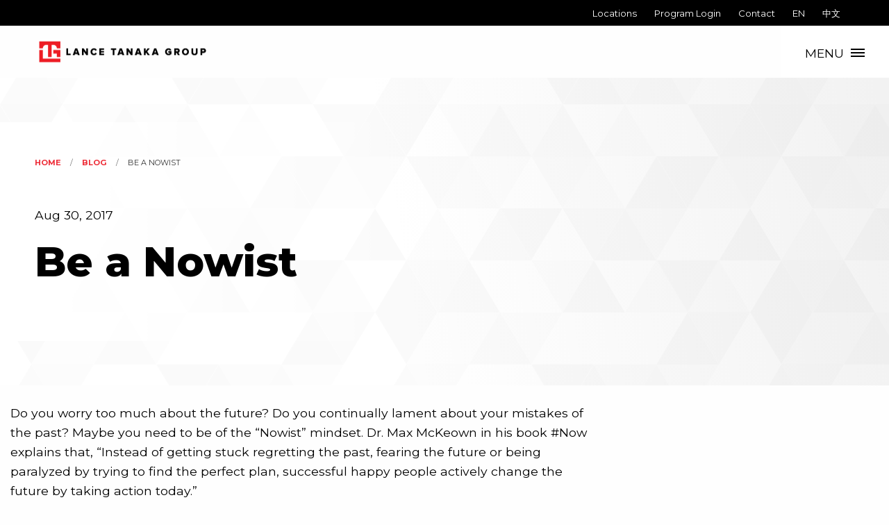

--- FILE ---
content_type: text/html; charset=UTF-8
request_url: https://lancetanakagroup.com/blog/be-a-nowist
body_size: 3724
content:
<!doctype html>
<html class="no-js" lang="en">
  <head>
    <meta charset="utf-8" />
    <meta http-equiv="x-ua-compatible" content="ie=edge">
    <meta name="viewport" content="width=device-width, initial-scale=1.0">
        <title>Be a Nowist | Lance Tanaka Group</title>
    <meta name="description" content="" />
    <meta property="fb:app_id" content="">
    <meta property="og:url" content="https://lancetanakagroup.com/blog/be-a-nowist" />
    <meta property="og:type" content="website" />
    <meta property="og:title" content="Be a Nowist | Lance Tanaka Group" />
    <meta property="og:image" content="https://lancetanakagroup.com/uploads/img/general/_1200x630_crop_center-center_none/lance_tanaka_group.jpg" />
    <meta property="og:image:width" content="1200" />
    <meta property="og:image:height" content="630" />
    <meta property="og:description" content="" />
    <meta property="og:site_name" content="Lance Tanaka Group" />
    <meta property="og:locale" content="" />

    
    <meta name="twitter:card" content="summary_large_image" />
    <meta name="twitter:site" content="" />
    <meta name="twitter:url" content="https://lancetanakagroup.com/blog/be-a-nowist" />
    <meta name="twitter:title" content="Be a Nowist | Lance Tanaka Group" />
    <meta name="twitter:description" content="" />
    <meta name="twitter:image" content="https://lancetanakagroup.com/uploads/img/general/_1200x600_crop_center-center_none/lance_tanaka_group.jpg" />

    
    <link rel="home" href="https://lancetanakagroup.com/" />
    <link rel="canonical" href="https://lancetanakagroup.com/blog/be-a-nowist">
    <link rel="stylesheet" href="/css/app.min.css">
    <link href="https://fonts.googleapis.com/css?family=Montserrat:400,700,800&display=swap" rel="stylesheet">
    <link href="https://cdn.snipcart.com/themes/2.0/base/snipcart.min.css" type="text/css" rel="stylesheet" />
        <link rel="icon" type="image/png" sizes="32x32" href="/uploads/img/general/favicon-96x96.png">
        <!-- Google Tag Manager -->
    <script>(function(w,d,s,l,i){w[l]=w[l]||[];w[l].push({'gtm.start':
      new Date().getTime(),event:'gtm.js'});var f=d.getElementsByTagName(s)[0],
      j=d.createElement(s),dl=l!='dataLayer'?'&l='+l:'';j.async=true;j.src=
      'https://www.googletagmanager.com/gtm.js?id='+i+dl;f.parentNode.insertBefore(j,f);
      })(window,document,'script','dataLayer','GTM-KWQW4ZP');</script>
      <!-- End Google Tag Manager -->
    <script src="https://kit.fontawesome.com/04c6d6d1d2.js"></script>
    <script src="https://code.jquery.com/jquery-3.4.1.min.js" integrity="sha256-CSXorXvZcTkaix6Yvo6HppcZGetbYMGWSFlBw8HfCJo=" crossorigin="anonymous"></script>
    <script src="https://cdn.snipcart.com/scripts/2.0/snipcart.js" id="snipcart" data-api-key="NTkyZTJmMmQtZDk2MC00MGNlLWE3ZjAtZGMyYmE3MTBhMjQ3NjM3MTQxMTQxMTY2NDE2NDQ2"></script>
  </head>
<body>
  <!-- Google Tag Manager (noscript) -->
  <noscript><iframe src="https://www.googletagmanager.com/ns.html?id=GTM-KWQW4ZP"
    height="0" width="0" style="display:none;visibility:hidden"></iframe></noscript>
    <!-- End Google Tag Manager (noscript) -->

<div class="multilevel-offcanvas off-canvas position-right" id="offCanvasRight" data-off-canvas>

    <ul class="vertical menu accordion-menu" data-accordion-menu data-submenu-toggle>
        <li><a href="#">Coaching</a>
            <ul class="menu vertical nested">
                <li><a class="sub" href="/coaching/one-on-one">One-On-One</a></li>
                <li><a class="sub" href="/coaching/executive-team">Executive Team</a></li>
                <li><a class="sub" href="/coaching/mid-manager-group">Mid-Manager Group</a></li>
                <li><a class="sub" href="/coaching/coach-circle">Coach Circle</a></li>
                <li><a class="sub" href="/coaching/path-to-partner">Path to Partner</a></li>
                <li><a class="sub" href="/coaching/china-global-leadership">China Global Leadership</a></li>
                <li><a class="sub" href="/coaching/al-rawahy-joint-venture">Al Rawahy</a></li>
                <li><a class="sub" href="/coaching/odigo-academy">Odigo Academy</a></li>
                <li><a class="sub" href="/coaching/perceptual-intelligence">Perceptual Intelligence®</a></li>
                <li><a class="sub" href="/coaching">All Coaching Programs</a></li>
            </ul>
        </li>
        <li><a href="#">Assessment</a>
        <ul class="menu vertical nested">
            <li><a class="sub" href="/assessment/sima">SIMA®</a></li>
            <li><a class="sub" href="/assessment/mcore">MCORE®</a></li>
            <li><a class="sub" href="/assessment/dream-and-achieve">Dream &amp; Achieve</a></li>
            <li><a class="sub" href="/assessment">All Assessment Programs</a></li>
            </ul>
        </li>
    </ul>
    <ul class="vertical menu">
        <li><a href="/about">About</a></li>
        <li><a href="/about/coaches">Our Coaches</a></li>
        <li><a href="/blog">Blog</a></li>
        <li><a href="/press">Press</a></li>
        <li><a href="/podcasts">Podcasts</a></li>
        <li><a href="/store">Store</a></li>
    </ul>
    <ul class="vertical menu">
        <li><a href="/contact">Contact</a></li>
        </ul>
    </div>

    <div class="off-canvas-content" data-off-canvas-content>
<div class="header-top-links">
        <ul>
        <li><a href="/locations">Locations</a></li>
        <li><a href="https://programs.lancetanakagroup.com/">Program Login</a></li>
        <li><a href="/contact">Contact</a></li>
        <li><a href="https://lancetanakagroup.com/blog/be-a-nowist">EN</a></li>
        <li><a href="https://lancetanakagroup.com/zh/blog/be-a-nowist">中文</a></li>
    </ul>
</div>
<div class="nav-bar">
    <div class="nav-bar-left">
        <a class="nav-bar-logo" href="https://lancetanakagroup.com/"><img src="/img/ltg_logo.png" alt="Lance Tanaka Group" class="logo"></a>
    </div>
    <div class="nav-bar-right">
        <ul class="menu">
        <li>
            <button class="offcanvas-trigger" type="button" data-open="offCanvasRight">
            <span class="offcanvas-trigger-text hide-for-small-only">MENU</span>
            <div class="hamburger">
                <span class="line"></span>
                <span class="line"></span>
                <span class="line"></span>
            </div>
            </button>
        </li>
        </ul>
    </div>
</div>


<div class="grid-x pattern-bg">
    <div class="cell large-6 medium-10 interior-header">
        <nav aria-label="You are here:" role="navigation">
            <ul class="breadcrumbs">
                <li><a href="https://lancetanakagroup.com/">Home</a></li>
                <li><a href="/blog">Blog</a></li>
                <li>
                <span class="show-for-sr">Current: </span> Be a Nowist
                </li>
            </ul>
            <p>Aug 30, 2017</p>
        </nav>
        <h1>Be a Nowist</h1>
    </div>
</div>

<div class="blog-container grid-container">
    <br>
    <div class="cell large-8">
        <p>Do you worry too much about the future? Do you continually lament about your mistakes of the past? Maybe you need to be of the “Nowist” mindset. Dr. Max McKeown in his book #Now explains that, “Instead of getting stuck regretting the past, fearing the future or being paralyzed by trying to find the perfect plan, successful happy people actively change the future by taking action today.”</p><p>Isn’t that what many of us are striving for: success and happiness!</p><p>Nowists focus on doing the next positive thing and just keep on moving. “They look while leaping and leap while looking. They don’t get hung up on getting everything right, but on making a start and making things happen. Nowists are better able to make the future feel like now. And because it is easier to be motivated to start when the deadline is closer, they use Nowist mind tricks to make the task deadline seem like part of the present. The desire to start immediately, despite the possibility of inefficiency, is a tendency that’s been labeled pre-crastination.”</p><p>Columbia professor, Dr. Srikumar Rao has a Ted talk about our flawed model of happiness, where our happiness focuses on achieving something (like buying a new car or getting the promotion). Achieving things is in the future. He posits that we need to enjoy the process. In other words, appreciate and celebrate the now.</p><p>Dr. McKeown goes on to say, “It seems better to enjoy the moment while doing something that you value than to do something just to impress other people. And this leads to some curious, surprising moments of clarity and enlightenment: If work can be enjoyed, then it doesn’t need to be avoided. And if enjoyment is included as part of your valued goals, then joy is not a distraction.”</p>
    </div>
    <div class="cell large-8">
        
        <br>
        <br>
    </div>
</div>

<div class="grid-x cta-section align-middle">
    <div class="cell large-12 cta">
        <div class="cta-text">
            <a href="/blog" class="h2">Back to All Posts <i class="fas fa-angle-right"></i></a>
        </div>
    </div>
</div>



<div class="ecommerce-footer">
    <div class="ecommerce-footer-links row">
      <div class="small-12 medium-12 large-12 columns">
        <div class="row">
        <div class="small-12 large-3 columns">
            <h5>Coaching</h5>
            <ul class="menu vertical footer-menu">
              <li><a href="/coaching/one-on-one">One-On-One</a></li>
              <li><a href="/coaching/executive-team">Executive Team</a></li>
              <li><a href="/coaching/mid-manager-group">Mid-Manager Group</a></li>
              <li><a href="/coaching/coach-circle">Coach Circle</a></li>
              <li><a href="/coaching/path-to-partner">Path to Partner</a></li>
              <li><a href="/coaching/china-global-leadership">China Global Leadership</a></li>
            </ul>
          </div>
        <div class="small-12 large-3 columns">
          <h5>Assessment</h5>
          <ul class="menu vertical footer-menu">
            <li><a href="/assessment/sima">SIMA®</a></li>
            <li><a href="/assessment/mcore">MCORE®</a></li>
            <li><a href="/assessment/dream-and-achieve">Dream &amp; Achieve</a></li>
          </ul>
        </div>
        <div class="small-12 large-3 columns">
          <h5>Learn</h5>
          <ul class="menu vertical footer-menu">
              <li><a href="/about">About</a></li>
              <li><a href="/about/coaches">Our Coaches</a></li>
              <li><a href="/about/testimonials">Testimonials</a></li>
              <li><a href="/blog">Blog</a></li>
              <li><a href="/podcasts">Podcasts</a></li>
              <li><a href="/store">Store</a></li>
            </ul>
          </div>
          <div class="small-12 large-3 columns">
            <h5>Connect</h5>
            <ul class="menu vertical footer-menu">
                <li><a href="/contact">Contact</a></li>
                <li><a href="/locations">Locations</a></li>
              </ul>
            </div>
        </div>
      </div>
    </div>
    <div class="ecommerce-footer-bottom-bar row">
      <div class="small-12 medium-5 columns">
        <ul class="bottom-links">
          <li><a href="/privacy">Privacy Policy</a></li>
        </ul>
      </div>
      <div class="small-12 medium-2 columns ecommerce-footer-logomark">
          <img src="/img/ltg_icon.svg" alt="Lance Tanaka Group" width="50">
      </div>
      <div class="small-12 medium-5 columns">
        <div class="bottom-copyright">
          <span>&copy;2026 Lance Tanaka Group<br>An Asia Executive Resource Ltd. Company</span>
        </div>
      </div>
    </div>
  </div>

        </div>

  <script src="/js/app.min.js"></script>
  <script async src="https://widget.spreaker.com/widgets.js"></script>

  <script>
    $("ul.filters li").click(function(){
        $(".filters li").removeClass('selected');
        $(this).addClass('selected');
        var filterVal = $(this).data("value");
        if(filterVal == 'all') {
          $('.coaches').fadeIn();
       } else {
           $('.coaches:not(".'+filterVal+'")').fadeOut();
          $('.'+ filterVal).fadeIn();
       }
    })


</script>
  </body>
  </html>


--- FILE ---
content_type: image/svg+xml
request_url: https://lancetanakagroup.com/img/ltg_icon.svg
body_size: 422
content:
<svg xmlns="http://www.w3.org/2000/svg" viewBox="0 0 216 216"><defs><style>.cls-1{fill:#f32735;}</style></defs><title>Asset 1</title><g id="Layer_2" data-name="Layer 2"><g id="Layer_1-2" data-name="Layer 1"><polygon class="cls-1" points="36 90.13 0 90.13 0 216 36 216 216 216 216 180 36 180 36 90.13"/><path class="cls-1" d="M180,0H0V72H36A36,36,0,0,1,72,36H90V162h36V36h18a36,36,0,0,1,36,36h36V0Z"/><polygon class="cls-1" points="144 90 144 126 180 126 180 162 216 162 216 90 180 90 144 90"/></g></g></svg>

--- FILE ---
content_type: text/plain
request_url: https://www.google-analytics.com/j/collect?v=1&_v=j102&a=1389517446&t=pageview&_s=1&dl=https%3A%2F%2Flancetanakagroup.com%2Fblog%2Fbe-a-nowist&ul=en-us%40posix&dt=Be%20a%20Nowist%20%7C%20Lance%20Tanaka%20Group&sr=1280x720&vp=1280x720&_u=YEBAAEABAAAAACAAI~&jid=633045254&gjid=1879230827&cid=40004930.1768376133&tid=UA-150267041-1&_gid=329516414.1768376133&_r=1&_slc=1&gtm=45He61c1n81KWQW4ZPv813174175za200zd813174175&gcd=13l3l3l3l1l1&dma=0&tag_exp=103116026~103200004~104527906~104528501~104684208~104684211~105391253~115938465~115938469~115985660~116992598~117041588&z=1134461283
body_size: -452
content:
2,cG-1G1H8LST5Z

--- FILE ---
content_type: application/javascript
request_url: https://lancetanakagroup.com/js/app.min.js
body_size: 65101
content:
!function(n){var i={};function o(t){if(i[t])return i[t].exports;var e=i[t]={i:t,l:!1,exports:{}};return n[t].call(e.exports,e,e.exports,o),e.l=!0,e.exports}o.m=n,o.c=i,o.d=function(t,e,n){o.o(t,e)||Object.defineProperty(t,e,{enumerable:!0,get:n})},o.r=function(t){"undefined"!=typeof Symbol&&Symbol.toStringTag&&Object.defineProperty(t,Symbol.toStringTag,{value:"Module"}),Object.defineProperty(t,"__esModule",{value:!0})},o.t=function(e,t){if(1&t&&(e=o(e)),8&t)return e;if(4&t&&"object"==typeof e&&e&&e.__esModule)return e;var n=Object.create(null);if(o.r(n),Object.defineProperty(n,"default",{enumerable:!0,value:e}),2&t&&"string"!=typeof e)for(var i in e)o.d(n,i,function(t){return e[t]}.bind(null,i));return n},o.n=function(t){var e=t&&t.__esModule?function(){return t.default}:function(){return t};return o.d(e,"a",e),e},o.o=function(t,e){return Object.prototype.hasOwnProperty.call(t,e)},o.p="",o(o.s=2)}([function(t,un,e){(function(rn){var ln;function cn(t){return(cn="function"==typeof Symbol&&"symbol"==typeof Symbol.iterator?function(t){return typeof t}:function(t){return t&&"function"==typeof Symbol&&t.constructor===Symbol&&t!==Symbol.prototype?"symbol":typeof t})(t)}!function(t,e){"use strict";"object"===cn(rn)&&"object"===cn(rn.exports)?rn.exports=t.document?e(t,!0):function(t){if(!t.document)throw new Error("jQuery requires a window with a document");return e(t)}:e(t)}("undefined"!=typeof window?window:this,function(C,t){"use strict";function m(t){return null!=t&&t===t.window}var e=[],x=C.document,i=Object.getPrototypeOf,r=e.slice,g=e.concat,l=e.push,o=e.indexOf,n={},s=n.toString,v=n.hasOwnProperty,a=v.toString,c=a.call(Object),y={},b=function(t){return"function"==typeof t&&"number"!=typeof t.nodeType},u={type:!0,src:!0,nonce:!0,noModule:!0};function w(t,e,n){var i,o,s=(n=n||x).createElement("script");if(s.text=t,e)for(i in u)(o=e[i]||e.getAttribute&&e.getAttribute(i))&&s.setAttribute(i,o);n.head.appendChild(s).parentNode.removeChild(s)}function $(t){return null==t?t+"":"object"===cn(t)||"function"==typeof t?n[s.call(t)]||"object":cn(t)}var _=function t(e,n){return new t.fn.init(e,n)},h=/^[\s\uFEFF\xA0]+|[\s\uFEFF\xA0]+$/g;function d(t){var e=!!t&&"length"in t&&t.length,n=$(t);return!b(t)&&!m(t)&&("array"===n||0===e||"number"==typeof e&&0<e&&e-1 in t)}_.fn=_.prototype={jquery:"3.4.1",constructor:_,length:0,toArray:function(){return r.call(this)},get:function(t){return null==t?r.call(this):t<0?this[t+this.length]:this[t]},pushStack:function(t){var e=_.merge(this.constructor(),t);return e.prevObject=this,e},each:function(t){return _.each(this,t)},map:function(n){return this.pushStack(_.map(this,function(t,e){return n.call(t,e,t)}))},slice:function(){return this.pushStack(r.apply(this,arguments))},first:function(){return this.eq(0)},last:function(){return this.eq(-1)},eq:function(t){var e=this.length,n=+t+(t<0?e:0);return this.pushStack(0<=n&&n<e?[this[n]]:[])},end:function(){return this.prevObject||this.constructor()},push:l,sort:e.sort,splice:e.splice},_.extend=_.fn.extend=function(){var t,e,n,i,o,s,a=arguments[0]||{},r=1,l=arguments.length,c=!1;for("boolean"==typeof a&&(c=a,a=arguments[r]||{},r++),"object"===cn(a)||b(a)||(a={}),r===l&&(a=this,r--);r<l;r++)if(null!=(t=arguments[r]))for(e in t)i=t[e],"__proto__"!==e&&a!==i&&(c&&i&&(_.isPlainObject(i)||(o=Array.isArray(i)))?(n=a[e],s=o&&!Array.isArray(n)?[]:o||_.isPlainObject(n)?n:{},o=!1,a[e]=_.extend(c,s,i)):void 0!==i&&(a[e]=i));return a},_.extend({expando:"jQuery"+("3.4.1"+Math.random()).replace(/\D/g,""),isReady:!0,error:function(t){throw new Error(t)},noop:function(){},isPlainObject:function(t){var e,n;return!(!t||"[object Object]"!==s.call(t)||(e=i(t))&&("function"!=typeof(n=v.call(e,"constructor")&&e.constructor)||a.call(n)!==c))},isEmptyObject:function(t){var e;for(e in t)return!1;return!0},globalEval:function(t,e){w(t,{nonce:e&&e.nonce})},each:function(t,e){var n,i=0;if(d(t))for(n=t.length;i<n&&!1!==e.call(t[i],i,t[i]);i++);else for(i in t)if(!1===e.call(t[i],i,t[i]))break;return t},trim:function(t){return null==t?"":(t+"").replace(h,"")},makeArray:function(t,e){var n=e||[];return null!=t&&(d(Object(t))?_.merge(n,"string"==typeof t?[t]:t):l.call(n,t)),n},inArray:function(t,e,n){return null==e?-1:o.call(e,t,n)},merge:function(t,e){for(var n=+e.length,i=0,o=t.length;i<n;i++)t[o++]=e[i];return t.length=o,t},grep:function(t,e,n){for(var i=[],o=0,s=t.length,a=!n;o<s;o++)!e(t[o],o)!=a&&i.push(t[o]);return i},map:function(t,e,n){var i,o,s=0,a=[];if(d(t))for(i=t.length;s<i;s++)null!=(o=e(t[s],s,n))&&a.push(o);else for(s in t)null!=(o=e(t[s],s,n))&&a.push(o);return g.apply([],a)},guid:1,support:y}),"function"==typeof Symbol&&(_.fn[Symbol.iterator]=e[Symbol.iterator]),_.each("Boolean Number String Function Array Date RegExp Object Error Symbol".split(" "),function(t,e){n["[object "+e+"]"]=e.toLowerCase()});var f=function(n){function h(t,e,n){var i="0x"+e-65536;return i!=i||n?e:i<0?String.fromCharCode(65536+i):String.fromCharCode(i>>10|55296,1023&i|56320)}function o(){k()}var t,f,w,s,a,p,d,m,$,l,c,k,C,r,x,g,u,v,y,_="sizzle"+1*new Date,b=n.document,T=0,i=0,z=lt(),A=lt(),S=lt(),E=lt(),O=function(t,e){return t===e&&(c=!0),0},L={}.hasOwnProperty,e=[],D=e.pop,H=e.push,P=e.push,R=e.slice,q=function(t,e){for(var n=0,i=t.length;n<i;n++)if(t[n]===e)return n;return-1},M="checked|selected|async|autofocus|autoplay|controls|defer|disabled|hidden|ismap|loop|multiple|open|readonly|required|scoped",N="[\\x20\\t\\r\\n\\f]",I="(?:\\\\.|[\\w-]|[^\0-\\xa0])+",j="\\["+N+"*("+I+")(?:"+N+"*([*^$|!~]?=)"+N+"*(?:'((?:\\\\.|[^\\\\'])*)'|\"((?:\\\\.|[^\\\\\"])*)\"|("+I+"))|)"+N+"*\\]",F=":("+I+")(?:\\((('((?:\\\\.|[^\\\\'])*)'|\"((?:\\\\.|[^\\\\\"])*)\")|((?:\\\\.|[^\\\\()[\\]]|"+j+")*)|.*)\\)|)",B=new RegExp(N+"+","g"),W=new RegExp("^"+N+"+|((?:^|[^\\\\])(?:\\\\.)*)"+N+"+$","g"),U=new RegExp("^"+N+"*,"+N+"*"),G=new RegExp("^"+N+"*([>+~]|"+N+")"+N+"*"),Y=new RegExp(N+"|>"),V=new RegExp(F),X=new RegExp("^"+I+"$"),K={ID:new RegExp("^#("+I+")"),CLASS:new RegExp("^\\.("+I+")"),TAG:new RegExp("^("+I+"|[*])"),ATTR:new RegExp("^"+j),PSEUDO:new RegExp("^"+F),CHILD:new RegExp("^:(only|first|last|nth|nth-last)-(child|of-type)(?:\\("+N+"*(even|odd|(([+-]|)(\\d*)n|)"+N+"*(?:([+-]|)"+N+"*(\\d+)|))"+N+"*\\)|)","i"),bool:new RegExp("^(?:"+M+")$","i"),needsContext:new RegExp("^"+N+"*[>+~]|:(even|odd|eq|gt|lt|nth|first|last)(?:\\("+N+"*((?:-\\d)?\\d*)"+N+"*\\)|)(?=[^-]|$)","i")},Q=/HTML$/i,Z=/^(?:input|select|textarea|button)$/i,J=/^h\d$/i,tt=/^[^{]+\{\s*\[native \w/,et=/^(?:#([\w-]+)|(\w+)|\.([\w-]+))$/,nt=/[+~]/,it=new RegExp("\\\\([\\da-f]{1,6}"+N+"?|("+N+")|.)","ig"),ot=/([\0-\x1f\x7f]|^-?\d)|^-$|[^\0-\x1f\x7f-\uFFFF\w-]/g,st=function(t,e){return e?"\0"===t?"�":t.slice(0,-1)+"\\"+t.charCodeAt(t.length-1).toString(16)+" ":"\\"+t},at=wt(function(t){return!0===t.disabled&&"fieldset"===t.nodeName.toLowerCase()},{dir:"parentNode",next:"legend"});try{P.apply(e=R.call(b.childNodes),b.childNodes),e[b.childNodes.length].nodeType}catch(n){P={apply:e.length?function(t,e){H.apply(t,R.call(e))}:function(t,e){for(var n=t.length,i=0;t[n++]=e[i++];);t.length=n-1}}}function rt(t,e,n,i){var o,s,a,r,l,c,u,h=e&&e.ownerDocument,d=e?e.nodeType:9;if(n=n||[],"string"!=typeof t||!t||1!==d&&9!==d&&11!==d)return n;if(!i&&((e?e.ownerDocument||e:b)!==C&&k(e),e=e||C,x)){if(11!==d&&(l=et.exec(t)))if(o=l[1]){if(9===d){if(!(a=e.getElementById(o)))return n;if(a.id===o)return n.push(a),n}else if(h&&(a=h.getElementById(o))&&y(e,a)&&a.id===o)return n.push(a),n}else{if(l[2])return P.apply(n,e.getElementsByTagName(t)),n;if((o=l[3])&&f.getElementsByClassName&&e.getElementsByClassName)return P.apply(n,e.getElementsByClassName(o)),n}if(f.qsa&&!E[t+" "]&&(!g||!g.test(t))&&(1!==d||"object"!==e.nodeName.toLowerCase())){if(u=t,h=e,1===d&&Y.test(t)){for((r=e.getAttribute("id"))?r=r.replace(ot,st):e.setAttribute("id",r=_),s=(c=p(t)).length;s--;)c[s]="#"+r+" "+bt(c[s]);u=c.join(","),h=nt.test(t)&&vt(e.parentNode)||e}try{return P.apply(n,h.querySelectorAll(u)),n}catch(e){E(t,!0)}finally{r===_&&e.removeAttribute("id")}}}return m(t.replace(W,"$1"),e,n,i)}function lt(){var i=[];return function t(e,n){return i.push(e+" ")>w.cacheLength&&delete t[i.shift()],t[e+" "]=n}}function ct(t){return t[_]=!0,t}function ut(t){var e=C.createElement("fieldset");try{return!!t(e)}catch(t){return!1}finally{e.parentNode&&e.parentNode.removeChild(e),e=null}}function ht(t,e){for(var n=t.split("|"),i=n.length;i--;)w.attrHandle[n[i]]=e}function dt(t,e){var n=e&&t,i=n&&1===t.nodeType&&1===e.nodeType&&t.sourceIndex-e.sourceIndex;if(i)return i;if(n)for(;n=n.nextSibling;)if(n===e)return-1;return t?1:-1}function ft(e){return function(t){return"input"===t.nodeName.toLowerCase()&&t.type===e}}function pt(n){return function(t){var e=t.nodeName.toLowerCase();return("input"===e||"button"===e)&&t.type===n}}function mt(e){return function(t){return"form"in t?t.parentNode&&!1===t.disabled?"label"in t?"label"in t.parentNode?t.parentNode.disabled===e:t.disabled===e:t.isDisabled===e||t.isDisabled!==!e&&at(t)===e:t.disabled===e:"label"in t&&t.disabled===e}}function gt(a){return ct(function(s){return s=+s,ct(function(t,e){for(var n,i=a([],t.length,s),o=i.length;o--;)t[n=i[o]]&&(t[n]=!(e[n]=t[n]))})})}function vt(t){return t&&void 0!==t.getElementsByTagName&&t}for(t in f=rt.support={},a=rt.isXML=function(t){var e=t.namespaceURI,n=(t.ownerDocument||t).documentElement;return!Q.test(e||n&&n.nodeName||"HTML")},k=rt.setDocument=function(t){var e,n,i=t?t.ownerDocument||t:b;return i!==C&&9===i.nodeType&&i.documentElement&&(r=(C=i).documentElement,x=!a(C),b!==C&&(n=C.defaultView)&&n.top!==n&&(n.addEventListener?n.addEventListener("unload",o,!1):n.attachEvent&&n.attachEvent("onunload",o)),f.attributes=ut(function(t){return t.className="i",!t.getAttribute("className")}),f.getElementsByTagName=ut(function(t){return t.appendChild(C.createComment("")),!t.getElementsByTagName("*").length}),f.getElementsByClassName=tt.test(C.getElementsByClassName),f.getById=ut(function(t){return r.appendChild(t).id=_,!C.getElementsByName||!C.getElementsByName(_).length}),f.getById?(w.filter.ID=function(t){var e=t.replace(it,h);return function(t){return t.getAttribute("id")===e}},w.find.ID=function(t,e){if(void 0!==e.getElementById&&x){var n=e.getElementById(t);return n?[n]:[]}}):(w.filter.ID=function(t){var n=t.replace(it,h);return function(t){var e=void 0!==t.getAttributeNode&&t.getAttributeNode("id");return e&&e.value===n}},w.find.ID=function(t,e){if(void 0!==e.getElementById&&x){var n,i,o,s=e.getElementById(t);if(s){if((n=s.getAttributeNode("id"))&&n.value===t)return[s];for(o=e.getElementsByName(t),i=0;s=o[i++];)if((n=s.getAttributeNode("id"))&&n.value===t)return[s]}return[]}}),w.find.TAG=f.getElementsByTagName?function(t,e){return void 0!==e.getElementsByTagName?e.getElementsByTagName(t):f.qsa?e.querySelectorAll(t):void 0}:function(t,e){var n,i=[],o=0,s=e.getElementsByTagName(t);if("*"!==t)return s;for(;n=s[o++];)1===n.nodeType&&i.push(n);return i},w.find.CLASS=f.getElementsByClassName&&function(t,e){if(void 0!==e.getElementsByClassName&&x)return e.getElementsByClassName(t)},u=[],g=[],(f.qsa=tt.test(C.querySelectorAll))&&(ut(function(t){r.appendChild(t).innerHTML="<a id='"+_+"'></a><select id='"+_+"-\r\\' msallowcapture=''><option selected=''></option></select>",t.querySelectorAll("[msallowcapture^='']").length&&g.push("[*^$]="+N+"*(?:''|\"\")"),t.querySelectorAll("[selected]").length||g.push("\\["+N+"*(?:value|"+M+")"),t.querySelectorAll("[id~="+_+"-]").length||g.push("~="),t.querySelectorAll(":checked").length||g.push(":checked"),t.querySelectorAll("a#"+_+"+*").length||g.push(".#.+[+~]")}),ut(function(t){t.innerHTML="<a href='' disabled='disabled'></a><select disabled='disabled'><option/></select>";var e=C.createElement("input");e.setAttribute("type","hidden"),t.appendChild(e).setAttribute("name","D"),t.querySelectorAll("[name=d]").length&&g.push("name"+N+"*[*^$|!~]?="),2!==t.querySelectorAll(":enabled").length&&g.push(":enabled",":disabled"),r.appendChild(t).disabled=!0,2!==t.querySelectorAll(":disabled").length&&g.push(":enabled",":disabled"),t.querySelectorAll("*,:x"),g.push(",.*:")})),(f.matchesSelector=tt.test(v=r.matches||r.webkitMatchesSelector||r.mozMatchesSelector||r.oMatchesSelector||r.msMatchesSelector))&&ut(function(t){f.disconnectedMatch=v.call(t,"*"),v.call(t,"[s!='']:x"),u.push("!=",F)}),g=g.length&&new RegExp(g.join("|")),u=u.length&&new RegExp(u.join("|")),e=tt.test(r.compareDocumentPosition),y=e||tt.test(r.contains)?function(t,e){var n=9===t.nodeType?t.documentElement:t,i=e&&e.parentNode;return t===i||!(!i||1!==i.nodeType||!(n.contains?n.contains(i):t.compareDocumentPosition&&16&t.compareDocumentPosition(i)))}:function(t,e){if(e)for(;e=e.parentNode;)if(e===t)return!0;return!1},O=e?function(t,e){if(t===e)return c=!0,0;var n=!t.compareDocumentPosition-!e.compareDocumentPosition;return n||(1&(n=(t.ownerDocument||t)===(e.ownerDocument||e)?t.compareDocumentPosition(e):1)||!f.sortDetached&&e.compareDocumentPosition(t)===n?t===C||t.ownerDocument===b&&y(b,t)?-1:e===C||e.ownerDocument===b&&y(b,e)?1:l?q(l,t)-q(l,e):0:4&n?-1:1)}:function(t,e){if(t===e)return c=!0,0;var n,i=0,o=t.parentNode,s=e.parentNode,a=[t],r=[e];if(!o||!s)return t===C?-1:e===C?1:o?-1:s?1:l?q(l,t)-q(l,e):0;if(o===s)return dt(t,e);for(n=t;n=n.parentNode;)a.unshift(n);for(n=e;n=n.parentNode;)r.unshift(n);for(;a[i]===r[i];)i++;return i?dt(a[i],r[i]):a[i]===b?-1:r[i]===b?1:0}),C},rt.matches=function(t,e){return rt(t,null,null,e)},rt.matchesSelector=function(t,e){if((t.ownerDocument||t)!==C&&k(t),f.matchesSelector&&x&&!E[e+" "]&&(!u||!u.test(e))&&(!g||!g.test(e)))try{var n=v.call(t,e);if(n||f.disconnectedMatch||t.document&&11!==t.document.nodeType)return n}catch(t){E(e,!0)}return 0<rt(e,C,null,[t]).length},rt.contains=function(t,e){return(t.ownerDocument||t)!==C&&k(t),y(t,e)},rt.attr=function(t,e){(t.ownerDocument||t)!==C&&k(t);var n=w.attrHandle[e.toLowerCase()],i=n&&L.call(w.attrHandle,e.toLowerCase())?n(t,e,!x):void 0;return void 0!==i?i:f.attributes||!x?t.getAttribute(e):(i=t.getAttributeNode(e))&&i.specified?i.value:null},rt.escape=function(t){return(t+"").replace(ot,st)},rt.error=function(t){throw new Error("Syntax error, unrecognized expression: "+t)},rt.uniqueSort=function(t){var e,n=[],i=0,o=0;if(c=!f.detectDuplicates,l=!f.sortStable&&t.slice(0),t.sort(O),c){for(;e=t[o++];)e===t[o]&&(i=n.push(o));for(;i--;)t.splice(n[i],1)}return l=null,t},s=rt.getText=function(t){var e,n="",i=0,o=t.nodeType;if(o){if(1===o||9===o||11===o){if("string"==typeof t.textContent)return t.textContent;for(t=t.firstChild;t;t=t.nextSibling)n+=s(t)}else if(3===o||4===o)return t.nodeValue}else for(;e=t[i++];)n+=s(e);return n},(w=rt.selectors={cacheLength:50,createPseudo:ct,match:K,attrHandle:{},find:{},relative:{">":{dir:"parentNode",first:!0}," ":{dir:"parentNode"},"+":{dir:"previousSibling",first:!0},"~":{dir:"previousSibling"}},preFilter:{ATTR:function(t){return t[1]=t[1].replace(it,h),t[3]=(t[3]||t[4]||t[5]||"").replace(it,h),"~="===t[2]&&(t[3]=" "+t[3]+" "),t.slice(0,4)},CHILD:function(t){return t[1]=t[1].toLowerCase(),"nth"===t[1].slice(0,3)?(t[3]||rt.error(t[0]),t[4]=+(t[4]?t[5]+(t[6]||1):2*("even"===t[3]||"odd"===t[3])),t[5]=+(t[7]+t[8]||"odd"===t[3])):t[3]&&rt.error(t[0]),t},PSEUDO:function(t){var e,n=!t[6]&&t[2];return K.CHILD.test(t[0])?null:(t[3]?t[2]=t[4]||t[5]||"":n&&V.test(n)&&(e=p(n,!0))&&(e=n.indexOf(")",n.length-e)-n.length)&&(t[0]=t[0].slice(0,e),t[2]=n.slice(0,e)),t.slice(0,3))}},filter:{TAG:function(t){var e=t.replace(it,h).toLowerCase();return"*"===t?function(){return!0}:function(t){return t.nodeName&&t.nodeName.toLowerCase()===e}},CLASS:function(t){var e=z[t+" "];return e||(e=new RegExp("(^|"+N+")"+t+"("+N+"|$)"))&&z(t,function(t){return e.test("string"==typeof t.className&&t.className||void 0!==t.getAttribute&&t.getAttribute("class")||"")})},ATTR:function(n,i,o){return function(t){var e=rt.attr(t,n);return null==e?"!="===i:!i||(e+="","="===i?e===o:"!="===i?e!==o:"^="===i?o&&0===e.indexOf(o):"*="===i?o&&-1<e.indexOf(o):"$="===i?o&&e.slice(-o.length)===o:"~="===i?-1<(" "+e.replace(B," ")+" ").indexOf(o):"|="===i&&(e===o||e.slice(0,o.length+1)===o+"-"))}},CHILD:function(p,t,e,m,g){var v="nth"!==p.slice(0,3),y="last"!==p.slice(-4),b="of-type"===t;return 1===m&&0===g?function(t){return!!t.parentNode}:function(t,e,n){var i,o,s,a,r,l,c=v!=y?"nextSibling":"previousSibling",u=t.parentNode,h=b&&t.nodeName.toLowerCase(),d=!n&&!b,f=!1;if(u){if(v){for(;c;){for(a=t;a=a[c];)if(b?a.nodeName.toLowerCase()===h:1===a.nodeType)return!1;l=c="only"===p&&!l&&"nextSibling"}return!0}if(l=[y?u.firstChild:u.lastChild],y&&d){for(f=(r=(i=(o=(s=(a=u)[_]||(a[_]={}))[a.uniqueID]||(s[a.uniqueID]={}))[p]||[])[0]===T&&i[1])&&i[2],a=r&&u.childNodes[r];a=++r&&a&&a[c]||(f=r=0)||l.pop();)if(1===a.nodeType&&++f&&a===t){o[p]=[T,r,f];break}}else if(d&&(f=r=(i=(o=(s=(a=t)[_]||(a[_]={}))[a.uniqueID]||(s[a.uniqueID]={}))[p]||[])[0]===T&&i[1]),!1===f)for(;(a=++r&&a&&a[c]||(f=r=0)||l.pop())&&((b?a.nodeName.toLowerCase()!==h:1!==a.nodeType)||!++f||(d&&((o=(s=a[_]||(a[_]={}))[a.uniqueID]||(s[a.uniqueID]={}))[p]=[T,f]),a!==t)););return(f-=g)===m||f%m==0&&0<=f/m}}},PSEUDO:function(t,s){var e,a=w.pseudos[t]||w.setFilters[t.toLowerCase()]||rt.error("unsupported pseudo: "+t);return a[_]?a(s):1<a.length?(e=[t,t,"",s],w.setFilters.hasOwnProperty(t.toLowerCase())?ct(function(t,e){for(var n,i=a(t,s),o=i.length;o--;)t[n=q(t,i[o])]=!(e[n]=i[o])}):function(t){return a(t,0,e)}):a}},pseudos:{not:ct(function(t){var i=[],o=[],r=d(t.replace(W,"$1"));return r[_]?ct(function(t,e,n,i){for(var o,s=r(t,null,i,[]),a=t.length;a--;)(o=s[a])&&(t[a]=!(e[a]=o))}):function(t,e,n){return i[0]=t,r(i,null,n,o),i[0]=null,!o.pop()}}),has:ct(function(e){return function(t){return 0<rt(e,t).length}}),contains:ct(function(e){return e=e.replace(it,h),function(t){return-1<(t.textContent||s(t)).indexOf(e)}}),lang:ct(function(n){return X.test(n||"")||rt.error("unsupported lang: "+n),n=n.replace(it,h).toLowerCase(),function(t){var e;do{if(e=x?t.lang:t.getAttribute("xml:lang")||t.getAttribute("lang"))return(e=e.toLowerCase())===n||0===e.indexOf(n+"-")}while((t=t.parentNode)&&1===t.nodeType);return!1}}),target:function(t){var e=n.location&&n.location.hash;return e&&e.slice(1)===t.id},root:function(t){return t===r},focus:function(t){return t===C.activeElement&&(!C.hasFocus||C.hasFocus())&&!!(t.type||t.href||~t.tabIndex)},enabled:mt(!1),disabled:mt(!0),checked:function(t){var e=t.nodeName.toLowerCase();return"input"===e&&!!t.checked||"option"===e&&!!t.selected},selected:function(t){return t.parentNode&&t.parentNode.selectedIndex,!0===t.selected},empty:function(t){for(t=t.firstChild;t;t=t.nextSibling)if(t.nodeType<6)return!1;return!0},parent:function(t){return!w.pseudos.empty(t)},header:function(t){return J.test(t.nodeName)},input:function(t){return Z.test(t.nodeName)},button:function(t){var e=t.nodeName.toLowerCase();return"input"===e&&"button"===t.type||"button"===e},text:function(t){var e;return"input"===t.nodeName.toLowerCase()&&"text"===t.type&&(null==(e=t.getAttribute("type"))||"text"===e.toLowerCase())},first:gt(function(){return[0]}),last:gt(function(t,e){return[e-1]}),eq:gt(function(t,e,n){return[n<0?n+e:n]}),even:gt(function(t,e){for(var n=0;n<e;n+=2)t.push(n);return t}),odd:gt(function(t,e){for(var n=1;n<e;n+=2)t.push(n);return t}),lt:gt(function(t,e,n){for(var i=n<0?n+e:e<n?e:n;0<=--i;)t.push(i);return t}),gt:gt(function(t,e,n){for(var i=n<0?n+e:n;++i<e;)t.push(i);return t})}}).pseudos.nth=w.pseudos.eq,{radio:!0,checkbox:!0,file:!0,password:!0,image:!0})w.pseudos[t]=ft(t);for(t in{submit:!0,reset:!0})w.pseudos[t]=pt(t);function yt(){}function bt(t){for(var e=0,n=t.length,i="";e<n;e++)i+=t[e].value;return i}function wt(r,t,e){var l=t.dir,c=t.next,u=c||l,h=e&&"parentNode"===u,d=i++;return t.first?function(t,e,n){for(;t=t[l];)if(1===t.nodeType||h)return r(t,e,n);return!1}:function(t,e,n){var i,o,s,a=[T,d];if(n){for(;t=t[l];)if((1===t.nodeType||h)&&r(t,e,n))return!0}else for(;t=t[l];)if(1===t.nodeType||h)if(o=(s=t[_]||(t[_]={}))[t.uniqueID]||(s[t.uniqueID]={}),c&&c===t.nodeName.toLowerCase())t=t[l]||t;else{if((i=o[u])&&i[0]===T&&i[1]===d)return a[2]=i[2];if((o[u]=a)[2]=r(t,e,n))return!0}return!1}}function $t(o){return 1<o.length?function(t,e,n){for(var i=o.length;i--;)if(!o[i](t,e,n))return!1;return!0}:o[0]}function kt(t,e,n,i,o){for(var s,a=[],r=0,l=t.length,c=null!=e;r<l;r++)(s=t[r])&&(n&&!n(s,i,o)||(a.push(s),c&&e.push(r)));return a}function Ct(f,p,m,g,v,t){return g&&!g[_]&&(g=Ct(g)),v&&!v[_]&&(v=Ct(v,t)),ct(function(t,e,n,i){var o,s,a,r=[],l=[],c=e.length,u=t||function(t,e,n){for(var i=0,o=e.length;i<o;i++)rt(t,e[i],n);return n}(p||"*",n.nodeType?[n]:n,[]),h=!f||!t&&p?u:kt(u,r,f,n,i),d=m?v||(t?f:c||g)?[]:e:h;if(m&&m(h,d,n,i),g)for(o=kt(d,l),g(o,[],n,i),s=o.length;s--;)(a=o[s])&&(d[l[s]]=!(h[l[s]]=a));if(t){if(v||f){if(v){for(o=[],s=d.length;s--;)(a=d[s])&&o.push(h[s]=a);v(null,d=[],o,i)}for(s=d.length;s--;)(a=d[s])&&-1<(o=v?q(t,a):r[s])&&(t[o]=!(e[o]=a))}}else d=kt(d===e?d.splice(c,d.length):d),v?v(null,e,d,i):P.apply(e,d)})}function xt(t){for(var o,e,n,i=t.length,s=w.relative[t[0].type],a=s||w.relative[" "],r=s?1:0,l=wt(function(t){return t===o},a,!0),c=wt(function(t){return-1<q(o,t)},a,!0),u=[function(t,e,n){var i=!s&&(n||e!==$)||((o=e).nodeType?l(t,e,n):c(t,e,n));return o=null,i}];r<i;r++)if(e=w.relative[t[r].type])u=[wt($t(u),e)];else{if((e=w.filter[t[r].type].apply(null,t[r].matches))[_]){for(n=++r;n<i&&!w.relative[t[n].type];n++);return Ct(1<r&&$t(u),1<r&&bt(t.slice(0,r-1).concat({value:" "===t[r-2].type?"*":""})).replace(W,"$1"),e,r<n&&xt(t.slice(r,n)),n<i&&xt(t=t.slice(n)),n<i&&bt(t))}u.push(e)}return $t(u)}return yt.prototype=w.filters=w.pseudos,w.setFilters=new yt,p=rt.tokenize=function(t,e){var n,i,o,s,a,r,l,c=A[t+" "];if(c)return e?0:c.slice(0);for(a=t,r=[],l=w.preFilter;a;){for(s in n&&!(i=U.exec(a))||(i&&(a=a.slice(i[0].length)||a),r.push(o=[])),n=!1,(i=G.exec(a))&&(n=i.shift(),o.push({value:n,type:i[0].replace(W," ")}),a=a.slice(n.length)),w.filter)!(i=K[s].exec(a))||l[s]&&!(i=l[s](i))||(n=i.shift(),o.push({value:n,type:s,matches:i}),a=a.slice(n.length));if(!n)break}return e?a.length:a?rt.error(t):A(t,r).slice(0)},d=rt.compile=function(t,e){var n,g,v,y,b,i=[],o=[],s=S[t+" "];if(!s){for(n=(e=e||p(t)).length;n--;)(s=xt(e[n]))[_]?i.push(s):o.push(s);(s=S(t,(g=o,y=0<(v=i).length,b=0<g.length,y?ct(a):a))).selector=t}function a(t,e,n,i,o){var s,a,r,l=0,c="0",u=t&&[],h=[],d=$,f=t||b&&w.find.TAG("*",o),p=T+=null==d?1:Math.random()||.1,m=f.length;for(o&&($=e===C||e||o);c!==m&&null!=(s=f[c]);c++){if(b&&s){for(a=0,e||s.ownerDocument===C||(k(s),n=!x);r=g[a++];)if(r(s,e||C,n)){i.push(s);break}o&&(T=p)}y&&((s=!r&&s)&&l--,t&&u.push(s))}if(l+=c,y&&c!==l){for(a=0;r=v[a++];)r(u,h,e,n);if(t){if(0<l)for(;c--;)u[c]||h[c]||(h[c]=D.call(i));h=kt(h)}P.apply(i,h),o&&!t&&0<h.length&&1<l+v.length&&rt.uniqueSort(i)}return o&&(T=p,$=d),u}return s},m=rt.select=function(t,e,n,i){var o,s,a,r,l,c="function"==typeof t&&t,u=!i&&p(t=c.selector||t);if(n=n||[],1===u.length){if(2<(s=u[0]=u[0].slice(0)).length&&"ID"===(a=s[0]).type&&9===e.nodeType&&x&&w.relative[s[1].type]){if(!(e=(w.find.ID(a.matches[0].replace(it,h),e)||[])[0]))return n;c&&(e=e.parentNode),t=t.slice(s.shift().value.length)}for(o=K.needsContext.test(t)?0:s.length;o--&&(a=s[o],!w.relative[r=a.type]);)if((l=w.find[r])&&(i=l(a.matches[0].replace(it,h),nt.test(s[0].type)&&vt(e.parentNode)||e))){if(s.splice(o,1),!(t=i.length&&bt(s)))return P.apply(n,i),n;break}}return(c||d(t,u))(i,e,!x,n,!e||nt.test(t)&&vt(e.parentNode)||e),n},f.sortStable=_.split("").sort(O).join("")===_,f.detectDuplicates=!!c,k(),f.sortDetached=ut(function(t){return 1&t.compareDocumentPosition(C.createElement("fieldset"))}),ut(function(t){return t.innerHTML="<a href='#'></a>","#"===t.firstChild.getAttribute("href")})||ht("type|href|height|width",function(t,e,n){if(!n)return t.getAttribute(e,"type"===e.toLowerCase()?1:2)}),f.attributes&&ut(function(t){return t.innerHTML="<input/>",t.firstChild.setAttribute("value",""),""===t.firstChild.getAttribute("value")})||ht("value",function(t,e,n){if(!n&&"input"===t.nodeName.toLowerCase())return t.defaultValue}),ut(function(t){return null==t.getAttribute("disabled")})||ht(M,function(t,e,n){var i;if(!n)return!0===t[e]?e.toLowerCase():(i=t.getAttributeNode(e))&&i.specified?i.value:null}),rt}(C);_.find=f,_.expr=f.selectors,_.expr[":"]=_.expr.pseudos,_.uniqueSort=_.unique=f.uniqueSort,_.text=f.getText,_.isXMLDoc=f.isXML,_.contains=f.contains,_.escapeSelector=f.escape;function p(t,e,n){for(var i=[],o=void 0!==n;(t=t[e])&&9!==t.nodeType;)if(1===t.nodeType){if(o&&_(t).is(n))break;i.push(t)}return i}function k(t,e){for(var n=[];t;t=t.nextSibling)1===t.nodeType&&t!==e&&n.push(t);return n}var T=_.expr.match.needsContext;function z(t,e){return t.nodeName&&t.nodeName.toLowerCase()===e.toLowerCase()}var A=/^<([a-z][^\/\0>:\x20\t\r\n\f]*)[\x20\t\r\n\f]*\/?>(?:<\/\1>|)$/i;function S(t,n,i){return b(n)?_.grep(t,function(t,e){return!!n.call(t,e,t)!==i}):n.nodeType?_.grep(t,function(t){return t===n!==i}):"string"!=typeof n?_.grep(t,function(t){return-1<o.call(n,t)!==i}):_.filter(n,t,i)}_.filter=function(t,e,n){var i=e[0];return n&&(t=":not("+t+")"),1===e.length&&1===i.nodeType?_.find.matchesSelector(i,t)?[i]:[]:_.find.matches(t,_.grep(e,function(t){return 1===t.nodeType}))},_.fn.extend({find:function(t){var e,n,i=this.length,o=this;if("string"!=typeof t)return this.pushStack(_(t).filter(function(){for(e=0;e<i;e++)if(_.contains(o[e],this))return!0}));for(n=this.pushStack([]),e=0;e<i;e++)_.find(t,o[e],n);return 1<i?_.uniqueSort(n):n},filter:function(t){return this.pushStack(S(this,t||[],!1))},not:function(t){return this.pushStack(S(this,t||[],!0))},is:function(t){return!!S(this,"string"==typeof t&&T.test(t)?_(t):t||[],!1).length}});var E,O=/^(?:\s*(<[\w\W]+>)[^>]*|#([\w-]+))$/;(_.fn.init=function(t,e,n){var i,o;if(!t)return this;if(n=n||E,"string"!=typeof t)return t.nodeType?(this[0]=t,this.length=1,this):b(t)?void 0!==n.ready?n.ready(t):t(_):_.makeArray(t,this);if(!(i="<"===t[0]&&">"===t[t.length-1]&&3<=t.length?[null,t,null]:O.exec(t))||!i[1]&&e)return!e||e.jquery?(e||n).find(t):this.constructor(e).find(t);if(i[1]){if(e=e instanceof _?e[0]:e,_.merge(this,_.parseHTML(i[1],e&&e.nodeType?e.ownerDocument||e:x,!0)),A.test(i[1])&&_.isPlainObject(e))for(i in e)b(this[i])?this[i](e[i]):this.attr(i,e[i]);return this}return(o=x.getElementById(i[2]))&&(this[0]=o,this.length=1),this}).prototype=_.fn,E=_(x);var L=/^(?:parents|prev(?:Until|All))/,D={children:!0,contents:!0,next:!0,prev:!0};function H(t,e){for(;(t=t[e])&&1!==t.nodeType;);return t}_.fn.extend({has:function(t){var e=_(t,this),n=e.length;return this.filter(function(){for(var t=0;t<n;t++)if(_.contains(this,e[t]))return!0})},closest:function(t,e){var n,i=0,o=this.length,s=[],a="string"!=typeof t&&_(t);if(!T.test(t))for(;i<o;i++)for(n=this[i];n&&n!==e;n=n.parentNode)if(n.nodeType<11&&(a?-1<a.index(n):1===n.nodeType&&_.find.matchesSelector(n,t))){s.push(n);break}return this.pushStack(1<s.length?_.uniqueSort(s):s)},index:function(t){return t?"string"==typeof t?o.call(_(t),this[0]):o.call(this,t.jquery?t[0]:t):this[0]&&this[0].parentNode?this.first().prevAll().length:-1},add:function(t,e){return this.pushStack(_.uniqueSort(_.merge(this.get(),_(t,e))))},addBack:function(t){return this.add(null==t?this.prevObject:this.prevObject.filter(t))}}),_.each({parent:function(t){var e=t.parentNode;return e&&11!==e.nodeType?e:null},parents:function(t){return p(t,"parentNode")},parentsUntil:function(t,e,n){return p(t,"parentNode",n)},next:function(t){return H(t,"nextSibling")},prev:function(t){return H(t,"previousSibling")},nextAll:function(t){return p(t,"nextSibling")},prevAll:function(t){return p(t,"previousSibling")},nextUntil:function(t,e,n){return p(t,"nextSibling",n)},prevUntil:function(t,e,n){return p(t,"previousSibling",n)},siblings:function(t){return k((t.parentNode||{}).firstChild,t)},children:function(t){return k(t.firstChild)},contents:function(t){return void 0!==t.contentDocument?t.contentDocument:(z(t,"template")&&(t=t.content||t),_.merge([],t.childNodes))}},function(i,o){_.fn[i]=function(t,e){var n=_.map(this,o,t);return"Until"!==i.slice(-5)&&(e=t),e&&"string"==typeof e&&(n=_.filter(e,n)),1<this.length&&(D[i]||_.uniqueSort(n),L.test(i)&&n.reverse()),this.pushStack(n)}});var P=/[^\x20\t\r\n\f]+/g;function R(t){return t}function q(t){throw t}function M(t,e,n,i){var o;try{t&&b(o=t.promise)?o.call(t).done(e).fail(n):t&&b(o=t.then)?o.call(t,e,n):e.apply(void 0,[t].slice(i))}catch(t){n.apply(void 0,[t])}}_.Callbacks=function(i){var t,n;i="string"==typeof i?(t=i,n={},_.each(t.match(P)||[],function(t,e){n[e]=!0}),n):_.extend({},i);function o(){for(r=r||i.once,a=s=!0;c.length;u=-1)for(e=c.shift();++u<l.length;)!1===l[u].apply(e[0],e[1])&&i.stopOnFalse&&(u=l.length,e=!1);i.memory||(e=!1),s=!1,r&&(l=e?[]:"")}var s,e,a,r,l=[],c=[],u=-1,h={add:function(){return l&&(e&&!s&&(u=l.length-1,c.push(e)),function n(t){_.each(t,function(t,e){b(e)?i.unique&&h.has(e)||l.push(e):e&&e.length&&"string"!==$(e)&&n(e)})}(arguments),e&&!s&&o()),this},remove:function(){return _.each(arguments,function(t,e){for(var n;-1<(n=_.inArray(e,l,n));)l.splice(n,1),n<=u&&u--}),this},has:function(t){return t?-1<_.inArray(t,l):0<l.length},empty:function(){return l=l&&[],this},disable:function(){return r=c=[],l=e="",this},disabled:function(){return!l},lock:function(){return r=c=[],e||s||(l=e=""),this},locked:function(){return!!r},fireWith:function(t,e){return r||(e=[t,(e=e||[]).slice?e.slice():e],c.push(e),s||o()),this},fire:function(){return h.fireWith(this,arguments),this},fired:function(){return!!a}};return h},_.extend({Deferred:function(t){var s=[["notify","progress",_.Callbacks("memory"),_.Callbacks("memory"),2],["resolve","done",_.Callbacks("once memory"),_.Callbacks("once memory"),0,"resolved"],["reject","fail",_.Callbacks("once memory"),_.Callbacks("once memory"),1,"rejected"]],o="pending",a={state:function(){return o},always:function(){return r.done(arguments).fail(arguments),this},catch:function(t){return a.then(null,t)},pipe:function(){var o=arguments;return _.Deferred(function(i){_.each(s,function(t,e){var n=b(o[e[4]])&&o[e[4]];r[e[1]](function(){var t=n&&n.apply(this,arguments);t&&b(t.promise)?t.promise().progress(i.notify).done(i.resolve).fail(i.reject):i[e[0]+"With"](this,n?[t]:arguments)})}),o=null}).promise()},then:function(e,n,i){var l=0;function c(o,s,a,r){return function(){function t(){var t,e;if(!(o<l)){if((t=a.apply(n,i))===s.promise())throw new TypeError("Thenable self-resolution");e=t&&("object"===cn(t)||"function"==typeof t)&&t.then,b(e)?r?e.call(t,c(l,s,R,r),c(l,s,q,r)):(l++,e.call(t,c(l,s,R,r),c(l,s,q,r),c(l,s,R,s.notifyWith))):(a!==R&&(n=void 0,i=[t]),(r||s.resolveWith)(n,i))}}var n=this,i=arguments,e=r?t:function(){try{t()}catch(t){_.Deferred.exceptionHook&&_.Deferred.exceptionHook(t,e.stackTrace),l<=o+1&&(a!==q&&(n=void 0,i=[t]),s.rejectWith(n,i))}};o?e():(_.Deferred.getStackHook&&(e.stackTrace=_.Deferred.getStackHook()),C.setTimeout(e))}}return _.Deferred(function(t){s[0][3].add(c(0,t,b(i)?i:R,t.notifyWith)),s[1][3].add(c(0,t,b(e)?e:R)),s[2][3].add(c(0,t,b(n)?n:q))}).promise()},promise:function(t){return null!=t?_.extend(t,a):a}},r={};return _.each(s,function(t,e){var n=e[2],i=e[5];a[e[1]]=n.add,i&&n.add(function(){o=i},s[3-t][2].disable,s[3-t][3].disable,s[0][2].lock,s[0][3].lock),n.add(e[3].fire),r[e[0]]=function(){return r[e[0]+"With"](this===r?void 0:this,arguments),this},r[e[0]+"With"]=n.fireWith}),a.promise(r),t&&t.call(r,r),r},when:function(t){function e(e){return function(t){o[e]=this,s[e]=1<arguments.length?r.call(arguments):t,--n||a.resolveWith(o,s)}}var n=arguments.length,i=n,o=Array(i),s=r.call(arguments),a=_.Deferred();if(n<=1&&(M(t,a.done(e(i)).resolve,a.reject,!n),"pending"===a.state()||b(s[i]&&s[i].then)))return a.then();for(;i--;)M(s[i],e(i),a.reject);return a.promise()}});var N=/^(Eval|Internal|Range|Reference|Syntax|Type|URI)Error$/;_.Deferred.exceptionHook=function(t,e){C.console&&C.console.warn&&t&&N.test(t.name)&&C.console.warn("jQuery.Deferred exception: "+t.message,t.stack,e)},_.readyException=function(t){C.setTimeout(function(){throw t})};var I=_.Deferred();function j(){x.removeEventListener("DOMContentLoaded",j),C.removeEventListener("load",j),_.ready()}_.fn.ready=function(t){return I.then(t).catch(function(t){_.readyException(t)}),this},_.extend({isReady:!1,readyWait:1,ready:function(t){(!0===t?--_.readyWait:_.isReady)||((_.isReady=!0)!==t&&0<--_.readyWait||I.resolveWith(x,[_]))}}),_.ready.then=I.then,"complete"===x.readyState||"loading"!==x.readyState&&!x.documentElement.doScroll?C.setTimeout(_.ready):(x.addEventListener("DOMContentLoaded",j),C.addEventListener("load",j));function F(t,e,n,i,o,s,a){var r=0,l=t.length,c=null==n;if("object"===$(n))for(r in o=!0,n)F(t,e,r,n[r],!0,s,a);else if(void 0!==i&&(o=!0,b(i)||(a=!0),c&&(e=a?(e.call(t,i),null):(c=e,function(t,e,n){return c.call(_(t),n)})),e))for(;r<l;r++)e(t[r],n,a?i:i.call(t[r],r,e(t[r],n)));return o?t:c?e.call(t):l?e(t[0],n):s}var B=/^-ms-/,W=/-([a-z])/g;function U(t,e){return e.toUpperCase()}function G(t){return t.replace(B,"ms-").replace(W,U)}function Y(t){return 1===t.nodeType||9===t.nodeType||!+t.nodeType}function V(){this.expando=_.expando+V.uid++}V.uid=1,V.prototype={cache:function(t){var e=t[this.expando];return e||(e={},Y(t)&&(t.nodeType?t[this.expando]=e:Object.defineProperty(t,this.expando,{value:e,configurable:!0}))),e},set:function(t,e,n){var i,o=this.cache(t);if("string"==typeof e)o[G(e)]=n;else for(i in e)o[G(i)]=e[i];return o},get:function(t,e){return void 0===e?this.cache(t):t[this.expando]&&t[this.expando][G(e)]},access:function(t,e,n){return void 0===e||e&&"string"==typeof e&&void 0===n?this.get(t,e):(this.set(t,e,n),void 0!==n?n:e)},remove:function(t,e){var n,i=t[this.expando];if(void 0!==i){if(void 0!==e){n=(e=Array.isArray(e)?e.map(G):(e=G(e))in i?[e]:e.match(P)||[]).length;for(;n--;)delete i[e[n]]}void 0!==e&&!_.isEmptyObject(i)||(t.nodeType?t[this.expando]=void 0:delete t[this.expando])}},hasData:function(t){var e=t[this.expando];return void 0!==e&&!_.isEmptyObject(e)}};var X=new V,K=new V,Q=/^(?:\{[\w\W]*\}|\[[\w\W]*\])$/,Z=/[A-Z]/g;function J(t,e,n){var i,o;if(void 0===n&&1===t.nodeType)if(i="data-"+e.replace(Z,"-$&").toLowerCase(),"string"==typeof(n=t.getAttribute(i))){try{n="true"===(o=n)||"false"!==o&&("null"===o?null:o===+o+""?+o:Q.test(o)?JSON.parse(o):o)}catch(t){}K.set(t,e,n)}else n=void 0;return n}_.extend({hasData:function(t){return K.hasData(t)||X.hasData(t)},data:function(t,e,n){return K.access(t,e,n)},removeData:function(t,e){K.remove(t,e)},_data:function(t,e,n){return X.access(t,e,n)},_removeData:function(t,e){X.remove(t,e)}}),_.fn.extend({data:function(n,t){var e,i,o,s=this[0],a=s&&s.attributes;if(void 0!==n)return"object"===cn(n)?this.each(function(){K.set(this,n)}):F(this,function(t){var e;if(s&&void 0===t)return void 0!==(e=K.get(s,n))?e:void 0!==(e=J(s,n))?e:void 0;this.each(function(){K.set(this,n,t)})},null,t,1<arguments.length,null,!0);if(this.length&&(o=K.get(s),1===s.nodeType&&!X.get(s,"hasDataAttrs"))){for(e=a.length;e--;)a[e]&&0===(i=a[e].name).indexOf("data-")&&(i=G(i.slice(5)),J(s,i,o[i]));X.set(s,"hasDataAttrs",!0)}return o},removeData:function(t){return this.each(function(){K.remove(this,t)})}}),_.extend({queue:function(t,e,n){var i;if(t)return e=(e||"fx")+"queue",i=X.get(t,e),n&&(!i||Array.isArray(n)?i=X.access(t,e,_.makeArray(n)):i.push(n)),i||[]},dequeue:function(t,e){e=e||"fx";var n=_.queue(t,e),i=n.length,o=n.shift(),s=_._queueHooks(t,e);"inprogress"===o&&(o=n.shift(),i--),o&&("fx"===e&&n.unshift("inprogress"),delete s.stop,o.call(t,function(){_.dequeue(t,e)},s)),!i&&s&&s.empty.fire()},_queueHooks:function(t,e){var n=e+"queueHooks";return X.get(t,n)||X.access(t,n,{empty:_.Callbacks("once memory").add(function(){X.remove(t,[e+"queue",n])})})}}),_.fn.extend({queue:function(e,n){var t=2;return"string"!=typeof e&&(n=e,e="fx",t--),arguments.length<t?_.queue(this[0],e):void 0===n?this:this.each(function(){var t=_.queue(this,e,n);_._queueHooks(this,e),"fx"===e&&"inprogress"!==t[0]&&_.dequeue(this,e)})},dequeue:function(t){return this.each(function(){_.dequeue(this,t)})},clearQueue:function(t){return this.queue(t||"fx",[])},promise:function(t,e){function n(){--o||s.resolveWith(a,[a])}var i,o=1,s=_.Deferred(),a=this,r=this.length;for("string"!=typeof t&&(e=t,t=void 0),t=t||"fx";r--;)(i=X.get(a[r],t+"queueHooks"))&&i.empty&&(o++,i.empty.add(n));return n(),s.promise(e)}});var tt=/[+-]?(?:\d*\.|)\d+(?:[eE][+-]?\d+|)/.source,et=new RegExp("^(?:([+-])=|)("+tt+")([a-z%]*)$","i"),nt=["Top","Right","Bottom","Left"],it=x.documentElement,ot=function(t){return _.contains(t.ownerDocument,t)},st={composed:!0};it.getRootNode&&(ot=function(t){return _.contains(t.ownerDocument,t)||t.getRootNode(st)===t.ownerDocument});function at(t,e){return"none"===(t=e||t).style.display||""===t.style.display&&ot(t)&&"none"===_.css(t,"display")}function rt(t,e,n,i){var o,s,a={};for(s in e)a[s]=t.style[s],t.style[s]=e[s];for(s in o=n.apply(t,i||[]),e)t.style[s]=a[s];return o}function lt(t,e,n,i){var o,s,a=20,r=i?function(){return i.cur()}:function(){return _.css(t,e,"")},l=r(),c=n&&n[3]||(_.cssNumber[e]?"":"px"),u=t.nodeType&&(_.cssNumber[e]||"px"!==c&&+l)&&et.exec(_.css(t,e));if(u&&u[3]!==c){for(l/=2,c=c||u[3],u=+l||1;a--;)_.style(t,e,u+c),(1-s)*(1-(s=r()/l||.5))<=0&&(a=0),u/=s;u*=2,_.style(t,e,u+c),n=n||[]}return n&&(u=+u||+l||0,o=n[1]?u+(n[1]+1)*n[2]:+n[2],i&&(i.unit=c,i.start=u,i.end=o)),o}var ct={};function ut(t,e){for(var n,i,o=[],s=0,a=t.length;s<a;s++)(i=t[s]).style&&(n=i.style.display,e?("none"===n&&(o[s]=X.get(i,"display")||null,o[s]||(i.style.display="")),""===i.style.display&&at(i)&&(o[s]=(h=c=l=void 0,c=(r=i).ownerDocument,u=r.nodeName,(h=ct[u])||(l=c.body.appendChild(c.createElement(u)),h=_.css(l,"display"),l.parentNode.removeChild(l),"none"===h&&(h="block"),ct[u]=h)))):"none"!==n&&(o[s]="none",X.set(i,"display",n)));var r,l,c,u,h;for(s=0;s<a;s++)null!=o[s]&&(t[s].style.display=o[s]);return t}_.fn.extend({show:function(){return ut(this,!0)},hide:function(){return ut(this)},toggle:function(t){return"boolean"==typeof t?t?this.show():this.hide():this.each(function(){at(this)?_(this).show():_(this).hide()})}});var ht=/^(?:checkbox|radio)$/i,dt=/<([a-z][^\/\0>\x20\t\r\n\f]*)/i,ft=/^$|^module$|\/(?:java|ecma)script/i,pt={option:[1,"<select multiple='multiple'>","</select>"],thead:[1,"<table>","</table>"],col:[2,"<table><colgroup>","</colgroup></table>"],tr:[2,"<table><tbody>","</tbody></table>"],td:[3,"<table><tbody><tr>","</tr></tbody></table>"],_default:[0,"",""]};function mt(t,e){var n;return n=void 0!==t.getElementsByTagName?t.getElementsByTagName(e||"*"):void 0!==t.querySelectorAll?t.querySelectorAll(e||"*"):[],void 0===e||e&&z(t,e)?_.merge([t],n):n}function gt(t,e){for(var n=0,i=t.length;n<i;n++)X.set(t[n],"globalEval",!e||X.get(e[n],"globalEval"))}pt.optgroup=pt.option,pt.tbody=pt.tfoot=pt.colgroup=pt.caption=pt.thead,pt.th=pt.td;var vt,yt,bt=/<|&#?\w+;/;function wt(t,e,n,i,o){for(var s,a,r,l,c,u,h=e.createDocumentFragment(),d=[],f=0,p=t.length;f<p;f++)if((s=t[f])||0===s)if("object"===$(s))_.merge(d,s.nodeType?[s]:s);else if(bt.test(s)){for(a=a||h.appendChild(e.createElement("div")),r=(dt.exec(s)||["",""])[1].toLowerCase(),l=pt[r]||pt._default,a.innerHTML=l[1]+_.htmlPrefilter(s)+l[2],u=l[0];u--;)a=a.lastChild;_.merge(d,a.childNodes),(a=h.firstChild).textContent=""}else d.push(e.createTextNode(s));for(h.textContent="",f=0;s=d[f++];)if(i&&-1<_.inArray(s,i))o&&o.push(s);else if(c=ot(s),a=mt(h.appendChild(s),"script"),c&&gt(a),n)for(u=0;s=a[u++];)ft.test(s.type||"")&&n.push(s);return h}vt=x.createDocumentFragment().appendChild(x.createElement("div")),(yt=x.createElement("input")).setAttribute("type","radio"),yt.setAttribute("checked","checked"),yt.setAttribute("name","t"),vt.appendChild(yt),y.checkClone=vt.cloneNode(!0).cloneNode(!0).lastChild.checked,vt.innerHTML="<textarea>x</textarea>",y.noCloneChecked=!!vt.cloneNode(!0).lastChild.defaultValue;var $t=/^key/,kt=/^(?:mouse|pointer|contextmenu|drag|drop)|click/,Ct=/^([^.]*)(?:\.(.+)|)/;function xt(){return!0}function _t(){return!1}function Tt(t,e){return t===function(){try{return x.activeElement}catch(t){}}()==("focus"===e)}function zt(t,e,n,i,o,s){var a,r;if("object"===cn(e)){for(r in"string"!=typeof n&&(i=i||n,n=void 0),e)zt(t,r,n,i,e[r],s);return t}if(null==i&&null==o?(o=n,i=n=void 0):null==o&&("string"==typeof n?(o=i,i=void 0):(o=i,i=n,n=void 0)),!1===o)o=_t;else if(!o)return t;return 1===s&&(a=o,(o=function(t){return _().off(t),a.apply(this,arguments)}).guid=a.guid||(a.guid=_.guid++)),t.each(function(){_.event.add(this,e,o,i,n)})}function At(t,o,s){s?(X.set(t,o,!1),_.event.add(t,o,{namespace:!1,handler:function(t){var e,n,i=X.get(this,o);if(1&t.isTrigger&&this[o]){if(i.length)(_.event.special[o]||{}).delegateType&&t.stopPropagation();else if(i=r.call(arguments),X.set(this,o,i),e=s(this,o),this[o](),i!==(n=X.get(this,o))||e?X.set(this,o,!1):n={},i!==n)return t.stopImmediatePropagation(),t.preventDefault(),n.value}else i.length&&(X.set(this,o,{value:_.event.trigger(_.extend(i[0],_.Event.prototype),i.slice(1),this)}),t.stopImmediatePropagation())}})):void 0===X.get(t,o)&&_.event.add(t,o,xt)}_.event={global:{},add:function(e,t,n,i,o){var s,a,r,l,c,u,h,d,f,p,m,g=X.get(e);if(g)for(n.handler&&(n=(s=n).handler,o=s.selector),o&&_.find.matchesSelector(it,o),n.guid||(n.guid=_.guid++),(l=g.events)||(l=g.events={}),(a=g.handle)||(a=g.handle=function(t){return void 0!==_&&_.event.triggered!==t.type?_.event.dispatch.apply(e,arguments):void 0}),c=(t=(t||"").match(P)||[""]).length;c--;)f=m=(r=Ct.exec(t[c])||[])[1],p=(r[2]||"").split(".").sort(),f&&(h=_.event.special[f]||{},f=(o?h.delegateType:h.bindType)||f,h=_.event.special[f]||{},u=_.extend({type:f,origType:m,data:i,handler:n,guid:n.guid,selector:o,needsContext:o&&_.expr.match.needsContext.test(o),namespace:p.join(".")},s),(d=l[f])||((d=l[f]=[]).delegateCount=0,h.setup&&!1!==h.setup.call(e,i,p,a)||e.addEventListener&&e.addEventListener(f,a)),h.add&&(h.add.call(e,u),u.handler.guid||(u.handler.guid=n.guid)),o?d.splice(d.delegateCount++,0,u):d.push(u),_.event.global[f]=!0)},remove:function(t,e,n,i,o){var s,a,r,l,c,u,h,d,f,p,m,g=X.hasData(t)&&X.get(t);if(g&&(l=g.events)){for(c=(e=(e||"").match(P)||[""]).length;c--;)if(f=m=(r=Ct.exec(e[c])||[])[1],p=(r[2]||"").split(".").sort(),f){for(h=_.event.special[f]||{},d=l[f=(i?h.delegateType:h.bindType)||f]||[],r=r[2]&&new RegExp("(^|\\.)"+p.join("\\.(?:.*\\.|)")+"(\\.|$)"),a=s=d.length;s--;)u=d[s],!o&&m!==u.origType||n&&n.guid!==u.guid||r&&!r.test(u.namespace)||i&&i!==u.selector&&("**"!==i||!u.selector)||(d.splice(s,1),u.selector&&d.delegateCount--,h.remove&&h.remove.call(t,u));a&&!d.length&&(h.teardown&&!1!==h.teardown.call(t,p,g.handle)||_.removeEvent(t,f,g.handle),delete l[f])}else for(f in l)_.event.remove(t,f+e[c],n,i,!0);_.isEmptyObject(l)&&X.remove(t,"handle events")}},dispatch:function(t){var e,n,i,o,s,a,r=_.event.fix(t),l=new Array(arguments.length),c=(X.get(this,"events")||{})[r.type]||[],u=_.event.special[r.type]||{};for(l[0]=r,e=1;e<arguments.length;e++)l[e]=arguments[e];if(r.delegateTarget=this,!u.preDispatch||!1!==u.preDispatch.call(this,r)){for(a=_.event.handlers.call(this,r,c),e=0;(o=a[e++])&&!r.isPropagationStopped();)for(r.currentTarget=o.elem,n=0;(s=o.handlers[n++])&&!r.isImmediatePropagationStopped();)r.rnamespace&&!1!==s.namespace&&!r.rnamespace.test(s.namespace)||(r.handleObj=s,r.data=s.data,void 0!==(i=((_.event.special[s.origType]||{}).handle||s.handler).apply(o.elem,l))&&!1===(r.result=i)&&(r.preventDefault(),r.stopPropagation()));return u.postDispatch&&u.postDispatch.call(this,r),r.result}},handlers:function(t,e){var n,i,o,s,a,r=[],l=e.delegateCount,c=t.target;if(l&&c.nodeType&&!("click"===t.type&&1<=t.button))for(;c!==this;c=c.parentNode||this)if(1===c.nodeType&&("click"!==t.type||!0!==c.disabled)){for(s=[],a={},n=0;n<l;n++)void 0===a[o=(i=e[n]).selector+" "]&&(a[o]=i.needsContext?-1<_(o,this).index(c):_.find(o,this,null,[c]).length),a[o]&&s.push(i);s.length&&r.push({elem:c,handlers:s})}return c=this,l<e.length&&r.push({elem:c,handlers:e.slice(l)}),r},addProp:function(e,t){Object.defineProperty(_.Event.prototype,e,{enumerable:!0,configurable:!0,get:b(t)?function(){if(this.originalEvent)return t(this.originalEvent)}:function(){if(this.originalEvent)return this.originalEvent[e]},set:function(t){Object.defineProperty(this,e,{enumerable:!0,configurable:!0,writable:!0,value:t})}})},fix:function(t){return t[_.expando]?t:new _.Event(t)},special:{load:{noBubble:!0},click:{setup:function(t){var e=this||t;return ht.test(e.type)&&e.click&&z(e,"input")&&At(e,"click",xt),!1},trigger:function(t){var e=this||t;return ht.test(e.type)&&e.click&&z(e,"input")&&At(e,"click"),!0},_default:function(t){var e=t.target;return ht.test(e.type)&&e.click&&z(e,"input")&&X.get(e,"click")||z(e,"a")}},beforeunload:{postDispatch:function(t){void 0!==t.result&&t.originalEvent&&(t.originalEvent.returnValue=t.result)}}}},_.removeEvent=function(t,e,n){t.removeEventListener&&t.removeEventListener(e,n)},_.Event=function(t,e){if(!(this instanceof _.Event))return new _.Event(t,e);t&&t.type?(this.originalEvent=t,this.type=t.type,this.isDefaultPrevented=t.defaultPrevented||void 0===t.defaultPrevented&&!1===t.returnValue?xt:_t,this.target=t.target&&3===t.target.nodeType?t.target.parentNode:t.target,this.currentTarget=t.currentTarget,this.relatedTarget=t.relatedTarget):this.type=t,e&&_.extend(this,e),this.timeStamp=t&&t.timeStamp||Date.now(),this[_.expando]=!0},_.Event.prototype={constructor:_.Event,isDefaultPrevented:_t,isPropagationStopped:_t,isImmediatePropagationStopped:_t,isSimulated:!1,preventDefault:function(){var t=this.originalEvent;this.isDefaultPrevented=xt,t&&!this.isSimulated&&t.preventDefault()},stopPropagation:function(){var t=this.originalEvent;this.isPropagationStopped=xt,t&&!this.isSimulated&&t.stopPropagation()},stopImmediatePropagation:function(){var t=this.originalEvent;this.isImmediatePropagationStopped=xt,t&&!this.isSimulated&&t.stopImmediatePropagation(),this.stopPropagation()}},_.each({altKey:!0,bubbles:!0,cancelable:!0,changedTouches:!0,ctrlKey:!0,detail:!0,eventPhase:!0,metaKey:!0,pageX:!0,pageY:!0,shiftKey:!0,view:!0,char:!0,code:!0,charCode:!0,key:!0,keyCode:!0,button:!0,buttons:!0,clientX:!0,clientY:!0,offsetX:!0,offsetY:!0,pointerId:!0,pointerType:!0,screenX:!0,screenY:!0,targetTouches:!0,toElement:!0,touches:!0,which:function(t){var e=t.button;return null==t.which&&$t.test(t.type)?null!=t.charCode?t.charCode:t.keyCode:!t.which&&void 0!==e&&kt.test(t.type)?1&e?1:2&e?3:4&e?2:0:t.which}},_.event.addProp),_.each({focus:"focusin",blur:"focusout"},function(t,e){_.event.special[t]={setup:function(){return At(this,t,Tt),!1},trigger:function(){return At(this,t),!0},delegateType:e}}),_.each({mouseenter:"mouseover",mouseleave:"mouseout",pointerenter:"pointerover",pointerleave:"pointerout"},function(t,o){_.event.special[t]={delegateType:o,bindType:o,handle:function(t){var e,n=t.relatedTarget,i=t.handleObj;return n&&(n===this||_.contains(this,n))||(t.type=i.origType,e=i.handler.apply(this,arguments),t.type=o),e}}}),_.fn.extend({on:function(t,e,n,i){return zt(this,t,e,n,i)},one:function(t,e,n,i){return zt(this,t,e,n,i,1)},off:function(t,e,n){var i,o;if(t&&t.preventDefault&&t.handleObj)return i=t.handleObj,_(t.delegateTarget).off(i.namespace?i.origType+"."+i.namespace:i.origType,i.selector,i.handler),this;if("object"!==cn(t))return!1!==e&&"function"!=typeof e||(n=e,e=void 0),!1===n&&(n=_t),this.each(function(){_.event.remove(this,t,n,e)});for(o in t)this.off(o,e,t[o]);return this}});var St=/<(?!area|br|col|embed|hr|img|input|link|meta|param)(([a-z][^\/\0>\x20\t\r\n\f]*)[^>]*)\/>/gi,Et=/<script|<style|<link/i,Ot=/checked\s*(?:[^=]|=\s*.checked.)/i,Lt=/^\s*<!(?:\[CDATA\[|--)|(?:\]\]|--)>\s*$/g;function Dt(t,e){return z(t,"table")&&z(11!==e.nodeType?e:e.firstChild,"tr")&&_(t).children("tbody")[0]||t}function Ht(t){return t.type=(null!==t.getAttribute("type"))+"/"+t.type,t}function Pt(t){return"true/"===(t.type||"").slice(0,5)?t.type=t.type.slice(5):t.removeAttribute("type"),t}function Rt(t,e){var n,i,o,s,a,r,l,c;if(1===e.nodeType){if(X.hasData(t)&&(s=X.access(t),a=X.set(e,s),c=s.events))for(o in delete a.handle,a.events={},c)for(n=0,i=c[o].length;n<i;n++)_.event.add(e,o,c[o][n]);K.hasData(t)&&(r=K.access(t),l=_.extend({},r),K.set(e,l))}}function qt(n,i,o,s){i=g.apply([],i);var t,e,a,r,l,c,u=0,h=n.length,d=h-1,f=i[0],p=b(f);if(p||1<h&&"string"==typeof f&&!y.checkClone&&Ot.test(f))return n.each(function(t){var e=n.eq(t);p&&(i[0]=f.call(this,t,e.html())),qt(e,i,o,s)});if(h&&(e=(t=wt(i,n[0].ownerDocument,!1,n,s)).firstChild,1===t.childNodes.length&&(t=e),e||s)){for(r=(a=_.map(mt(t,"script"),Ht)).length;u<h;u++)l=t,u!==d&&(l=_.clone(l,!0,!0),r&&_.merge(a,mt(l,"script"))),o.call(n[u],l,u);if(r)for(c=a[a.length-1].ownerDocument,_.map(a,Pt),u=0;u<r;u++)l=a[u],ft.test(l.type||"")&&!X.access(l,"globalEval")&&_.contains(c,l)&&(l.src&&"module"!==(l.type||"").toLowerCase()?_._evalUrl&&!l.noModule&&_._evalUrl(l.src,{nonce:l.nonce||l.getAttribute("nonce")}):w(l.textContent.replace(Lt,""),l,c))}return n}function Mt(t,e,n){for(var i,o=e?_.filter(e,t):t,s=0;null!=(i=o[s]);s++)n||1!==i.nodeType||_.cleanData(mt(i)),i.parentNode&&(n&&ot(i)&&gt(mt(i,"script")),i.parentNode.removeChild(i));return t}_.extend({htmlPrefilter:function(t){return t.replace(St,"<$1></$2>")},clone:function(t,e,n){var i,o,s,a,r,l,c,u=t.cloneNode(!0),h=ot(t);if(!(y.noCloneChecked||1!==t.nodeType&&11!==t.nodeType||_.isXMLDoc(t)))for(a=mt(u),i=0,o=(s=mt(t)).length;i<o;i++)r=s[i],l=a[i],void 0,"input"===(c=l.nodeName.toLowerCase())&&ht.test(r.type)?l.checked=r.checked:"input"!==c&&"textarea"!==c||(l.defaultValue=r.defaultValue);if(e)if(n)for(s=s||mt(t),a=a||mt(u),i=0,o=s.length;i<o;i++)Rt(s[i],a[i]);else Rt(t,u);return 0<(a=mt(u,"script")).length&&gt(a,!h&&mt(t,"script")),u},cleanData:function(t){for(var e,n,i,o=_.event.special,s=0;void 0!==(n=t[s]);s++)if(Y(n)){if(e=n[X.expando]){if(e.events)for(i in e.events)o[i]?_.event.remove(n,i):_.removeEvent(n,i,e.handle);n[X.expando]=void 0}n[K.expando]&&(n[K.expando]=void 0)}}}),_.fn.extend({detach:function(t){return Mt(this,t,!0)},remove:function(t){return Mt(this,t)},text:function(t){return F(this,function(t){return void 0===t?_.text(this):this.empty().each(function(){1!==this.nodeType&&11!==this.nodeType&&9!==this.nodeType||(this.textContent=t)})},null,t,arguments.length)},append:function(){return qt(this,arguments,function(t){1!==this.nodeType&&11!==this.nodeType&&9!==this.nodeType||Dt(this,t).appendChild(t)})},prepend:function(){return qt(this,arguments,function(t){if(1===this.nodeType||11===this.nodeType||9===this.nodeType){var e=Dt(this,t);e.insertBefore(t,e.firstChild)}})},before:function(){return qt(this,arguments,function(t){this.parentNode&&this.parentNode.insertBefore(t,this)})},after:function(){return qt(this,arguments,function(t){this.parentNode&&this.parentNode.insertBefore(t,this.nextSibling)})},empty:function(){for(var t,e=0;null!=(t=this[e]);e++)1===t.nodeType&&(_.cleanData(mt(t,!1)),t.textContent="");return this},clone:function(t,e){return t=null!=t&&t,e=null==e?t:e,this.map(function(){return _.clone(this,t,e)})},html:function(t){return F(this,function(t){var e=this[0]||{},n=0,i=this.length;if(void 0===t&&1===e.nodeType)return e.innerHTML;if("string"==typeof t&&!Et.test(t)&&!pt[(dt.exec(t)||["",""])[1].toLowerCase()]){t=_.htmlPrefilter(t);try{for(;n<i;n++)1===(e=this[n]||{}).nodeType&&(_.cleanData(mt(e,!1)),e.innerHTML=t);e=0}catch(t){}}e&&this.empty().append(t)},null,t,arguments.length)},replaceWith:function(){var n=[];return qt(this,arguments,function(t){var e=this.parentNode;_.inArray(this,n)<0&&(_.cleanData(mt(this)),e&&e.replaceChild(t,this))},n)}}),_.each({appendTo:"append",prependTo:"prepend",insertBefore:"before",insertAfter:"after",replaceAll:"replaceWith"},function(t,a){_.fn[t]=function(t){for(var e,n=[],i=_(t),o=i.length-1,s=0;s<=o;s++)e=s===o?this:this.clone(!0),_(i[s])[a](e),l.apply(n,e.get());return this.pushStack(n)}});var Nt,It,jt,Ft,Bt,Wt,Ut,Gt=new RegExp("^("+tt+")(?!px)[a-z%]+$","i"),Yt=function(t){var e=t.ownerDocument.defaultView;return e&&e.opener||(e=C),e.getComputedStyle(t)},Vt=new RegExp(nt.join("|"),"i");function Xt(t,e,n){var i,o,s,a,r=t.style;return(n=n||Yt(t))&&(""!==(a=n.getPropertyValue(e)||n[e])||ot(t)||(a=_.style(t,e)),!y.pixelBoxStyles()&&Gt.test(a)&&Vt.test(e)&&(i=r.width,o=r.minWidth,s=r.maxWidth,r.minWidth=r.maxWidth=r.width=a,a=n.width,r.width=i,r.minWidth=o,r.maxWidth=s)),void 0!==a?a+"":a}function Kt(t,e){return{get:function(){if(!t())return(this.get=e).apply(this,arguments);delete this.get}}}function Qt(){if(Ut){Wt.style.cssText="position:absolute;left:-11111px;width:60px;margin-top:1px;padding:0;border:0",Ut.style.cssText="position:relative;display:block;box-sizing:border-box;overflow:scroll;margin:auto;border:1px;padding:1px;width:60%;top:1%",it.appendChild(Wt).appendChild(Ut);var t=C.getComputedStyle(Ut);Nt="1%"!==t.top,Bt=12===Zt(t.marginLeft),Ut.style.right="60%",Ft=36===Zt(t.right),It=36===Zt(t.width),Ut.style.position="absolute",jt=12===Zt(Ut.offsetWidth/3),it.removeChild(Wt),Ut=null}}function Zt(t){return Math.round(parseFloat(t))}Wt=x.createElement("div"),(Ut=x.createElement("div")).style&&(Ut.style.backgroundClip="content-box",Ut.cloneNode(!0).style.backgroundClip="",y.clearCloneStyle="content-box"===Ut.style.backgroundClip,_.extend(y,{boxSizingReliable:function(){return Qt(),It},pixelBoxStyles:function(){return Qt(),Ft},pixelPosition:function(){return Qt(),Nt},reliableMarginLeft:function(){return Qt(),Bt},scrollboxSize:function(){return Qt(),jt}}));var Jt=["Webkit","Moz","ms"],te=x.createElement("div").style,ee={};function ne(t){return _.cssProps[t]||ee[t]||(t in te?t:ee[t]=function(t){for(var e=t[0].toUpperCase()+t.slice(1),n=Jt.length;n--;)if((t=Jt[n]+e)in te)return t}(t)||t)}var ie=/^(none|table(?!-c[ea]).+)/,oe=/^--/,se={position:"absolute",visibility:"hidden",display:"block"},ae={letterSpacing:"0",fontWeight:"400"};function re(t,e,n){var i=et.exec(e);return i?Math.max(0,i[2]-(n||0))+(i[3]||"px"):e}function le(t,e,n,i,o,s){var a="width"===e?1:0,r=0,l=0;if(n===(i?"border":"content"))return 0;for(;a<4;a+=2)"margin"===n&&(l+=_.css(t,n+nt[a],!0,o)),i?("content"===n&&(l-=_.css(t,"padding"+nt[a],!0,o)),"margin"!==n&&(l-=_.css(t,"border"+nt[a]+"Width",!0,o))):(l+=_.css(t,"padding"+nt[a],!0,o),"padding"!==n?l+=_.css(t,"border"+nt[a]+"Width",!0,o):r+=_.css(t,"border"+nt[a]+"Width",!0,o));return!i&&0<=s&&(l+=Math.max(0,Math.ceil(t["offset"+e[0].toUpperCase()+e.slice(1)]-s-l-r-.5))||0),l}function ce(t,e,n){var i=Yt(t),o=(!y.boxSizingReliable()||n)&&"border-box"===_.css(t,"boxSizing",!1,i),s=o,a=Xt(t,e,i),r="offset"+e[0].toUpperCase()+e.slice(1);if(Gt.test(a)){if(!n)return a;a="auto"}return(!y.boxSizingReliable()&&o||"auto"===a||!parseFloat(a)&&"inline"===_.css(t,"display",!1,i))&&t.getClientRects().length&&(o="border-box"===_.css(t,"boxSizing",!1,i),(s=r in t)&&(a=t[r])),(a=parseFloat(a)||0)+le(t,e,n||(o?"border":"content"),s,i,a)+"px"}function ue(t,e,n,i,o){return new ue.prototype.init(t,e,n,i,o)}_.extend({cssHooks:{opacity:{get:function(t,e){if(e){var n=Xt(t,"opacity");return""===n?"1":n}}}},cssNumber:{animationIterationCount:!0,columnCount:!0,fillOpacity:!0,flexGrow:!0,flexShrink:!0,fontWeight:!0,gridArea:!0,gridColumn:!0,gridColumnEnd:!0,gridColumnStart:!0,gridRow:!0,gridRowEnd:!0,gridRowStart:!0,lineHeight:!0,opacity:!0,order:!0,orphans:!0,widows:!0,zIndex:!0,zoom:!0},cssProps:{},style:function(t,e,n,i){if(t&&3!==t.nodeType&&8!==t.nodeType&&t.style){var o,s,a,r=G(e),l=oe.test(e),c=t.style;if(l||(e=ne(r)),a=_.cssHooks[e]||_.cssHooks[r],void 0===n)return a&&"get"in a&&void 0!==(o=a.get(t,!1,i))?o:c[e];"string"===(s=cn(n))&&(o=et.exec(n))&&o[1]&&(n=lt(t,e,o),s="number"),null!=n&&n==n&&("number"!==s||l||(n+=o&&o[3]||(_.cssNumber[r]?"":"px")),y.clearCloneStyle||""!==n||0!==e.indexOf("background")||(c[e]="inherit"),a&&"set"in a&&void 0===(n=a.set(t,n,i))||(l?c.setProperty(e,n):c[e]=n))}},css:function(t,e,n,i){var o,s,a,r=G(e);return oe.test(e)||(e=ne(r)),(a=_.cssHooks[e]||_.cssHooks[r])&&"get"in a&&(o=a.get(t,!0,n)),void 0===o&&(o=Xt(t,e,i)),"normal"===o&&e in ae&&(o=ae[e]),""===n||n?(s=parseFloat(o),!0===n||isFinite(s)?s||0:o):o}}),_.each(["height","width"],function(t,l){_.cssHooks[l]={get:function(t,e,n){if(e)return!ie.test(_.css(t,"display"))||t.getClientRects().length&&t.getBoundingClientRect().width?ce(t,l,n):rt(t,se,function(){return ce(t,l,n)})},set:function(t,e,n){var i,o=Yt(t),s=!y.scrollboxSize()&&"absolute"===o.position,a=(s||n)&&"border-box"===_.css(t,"boxSizing",!1,o),r=n?le(t,l,n,a,o):0;return a&&s&&(r-=Math.ceil(t["offset"+l[0].toUpperCase()+l.slice(1)]-parseFloat(o[l])-le(t,l,"border",!1,o)-.5)),r&&(i=et.exec(e))&&"px"!==(i[3]||"px")&&(t.style[l]=e,e=_.css(t,l)),re(0,e,r)}}}),_.cssHooks.marginLeft=Kt(y.reliableMarginLeft,function(t,e){if(e)return(parseFloat(Xt(t,"marginLeft"))||t.getBoundingClientRect().left-rt(t,{marginLeft:0},function(){return t.getBoundingClientRect().left}))+"px"}),_.each({margin:"",padding:"",border:"Width"},function(o,s){_.cssHooks[o+s]={expand:function(t){for(var e=0,n={},i="string"==typeof t?t.split(" "):[t];e<4;e++)n[o+nt[e]+s]=i[e]||i[e-2]||i[0];return n}},"margin"!==o&&(_.cssHooks[o+s].set=re)}),_.fn.extend({css:function(t,e){return F(this,function(t,e,n){var i,o,s={},a=0;if(Array.isArray(e)){for(i=Yt(t),o=e.length;a<o;a++)s[e[a]]=_.css(t,e[a],!1,i);return s}return void 0!==n?_.style(t,e,n):_.css(t,e)},t,e,1<arguments.length)}}),((_.Tween=ue).prototype={constructor:ue,init:function(t,e,n,i,o,s){this.elem=t,this.prop=n,this.easing=o||_.easing._default,this.options=e,this.start=this.now=this.cur(),this.end=i,this.unit=s||(_.cssNumber[n]?"":"px")},cur:function(){var t=ue.propHooks[this.prop];return t&&t.get?t.get(this):ue.propHooks._default.get(this)},run:function(t){var e,n=ue.propHooks[this.prop];return this.options.duration?this.pos=e=_.easing[this.easing](t,this.options.duration*t,0,1,this.options.duration):this.pos=e=t,this.now=(this.end-this.start)*e+this.start,this.options.step&&this.options.step.call(this.elem,this.now,this),n&&n.set?n.set(this):ue.propHooks._default.set(this),this}}).init.prototype=ue.prototype,(ue.propHooks={_default:{get:function(t){var e;return 1!==t.elem.nodeType||null!=t.elem[t.prop]&&null==t.elem.style[t.prop]?t.elem[t.prop]:(e=_.css(t.elem,t.prop,""))&&"auto"!==e?e:0},set:function(t){_.fx.step[t.prop]?_.fx.step[t.prop](t):1!==t.elem.nodeType||!_.cssHooks[t.prop]&&null==t.elem.style[ne(t.prop)]?t.elem[t.prop]=t.now:_.style(t.elem,t.prop,t.now+t.unit)}}}).scrollTop=ue.propHooks.scrollLeft={set:function(t){t.elem.nodeType&&t.elem.parentNode&&(t.elem[t.prop]=t.now)}},_.easing={linear:function(t){return t},swing:function(t){return.5-Math.cos(t*Math.PI)/2},_default:"swing"},_.fx=ue.prototype.init,_.fx.step={};var he,de,fe,pe,me=/^(?:toggle|show|hide)$/,ge=/queueHooks$/;function ve(){de&&(!1===x.hidden&&C.requestAnimationFrame?C.requestAnimationFrame(ve):C.setTimeout(ve,_.fx.interval),_.fx.tick())}function ye(){return C.setTimeout(function(){he=void 0}),he=Date.now()}function be(t,e){var n,i=0,o={height:t};for(e=e?1:0;i<4;i+=2-e)o["margin"+(n=nt[i])]=o["padding"+n]=t;return e&&(o.opacity=o.width=t),o}function we(t,e,n){for(var i,o=($e.tweeners[e]||[]).concat($e.tweeners["*"]),s=0,a=o.length;s<a;s++)if(i=o[s].call(n,e,t))return i}function $e(s,t,e){var n,a,i=0,o=$e.prefilters.length,r=_.Deferred().always(function(){delete l.elem}),l=function(){if(a)return!1;for(var t=he||ye(),e=Math.max(0,c.startTime+c.duration-t),n=1-(e/c.duration||0),i=0,o=c.tweens.length;i<o;i++)c.tweens[i].run(n);return r.notifyWith(s,[c,n,e]),n<1&&o?e:(o||r.notifyWith(s,[c,1,0]),r.resolveWith(s,[c]),!1)},c=r.promise({elem:s,props:_.extend({},t),opts:_.extend(!0,{specialEasing:{},easing:_.easing._default},e),originalProperties:t,originalOptions:e,startTime:he||ye(),duration:e.duration,tweens:[],createTween:function(t,e){var n=_.Tween(s,c.opts,t,e,c.opts.specialEasing[t]||c.opts.easing);return c.tweens.push(n),n},stop:function(t){var e=0,n=t?c.tweens.length:0;if(a)return this;for(a=!0;e<n;e++)c.tweens[e].run(1);return t?(r.notifyWith(s,[c,1,0]),r.resolveWith(s,[c,t])):r.rejectWith(s,[c,t]),this}}),u=c.props;for(function(t,e){var n,i,o,s,a;for(n in t)if(o=e[i=G(n)],s=t[n],Array.isArray(s)&&(o=s[1],s=t[n]=s[0]),n!==i&&(t[i]=s,delete t[n]),(a=_.cssHooks[i])&&"expand"in a)for(n in s=a.expand(s),delete t[i],s)n in t||(t[n]=s[n],e[n]=o);else e[i]=o}(u,c.opts.specialEasing);i<o;i++)if(n=$e.prefilters[i].call(c,s,u,c.opts))return b(n.stop)&&(_._queueHooks(c.elem,c.opts.queue).stop=n.stop.bind(n)),n;return _.map(u,we,c),b(c.opts.start)&&c.opts.start.call(s,c),c.progress(c.opts.progress).done(c.opts.done,c.opts.complete).fail(c.opts.fail).always(c.opts.always),_.fx.timer(_.extend(l,{elem:s,anim:c,queue:c.opts.queue})),c}_.Animation=_.extend($e,{tweeners:{"*":[function(t,e){var n=this.createTween(t,e);return lt(n.elem,t,et.exec(e),n),n}]},tweener:function(t,e){for(var n,i=0,o=(t=b(t)?(e=t,["*"]):t.match(P)).length;i<o;i++)n=t[i],$e.tweeners[n]=$e.tweeners[n]||[],$e.tweeners[n].unshift(e)},prefilters:[function(t,e,n){var i,o,s,a,r,l,c,u,h="width"in e||"height"in e,d=this,f={},p=t.style,m=t.nodeType&&at(t),g=X.get(t,"fxshow");for(i in n.queue||(null==(a=_._queueHooks(t,"fx")).unqueued&&(a.unqueued=0,r=a.empty.fire,a.empty.fire=function(){a.unqueued||r()}),a.unqueued++,d.always(function(){d.always(function(){a.unqueued--,_.queue(t,"fx").length||a.empty.fire()})})),e)if(o=e[i],me.test(o)){if(delete e[i],s=s||"toggle"===o,o===(m?"hide":"show")){if("show"!==o||!g||void 0===g[i])continue;m=!0}f[i]=g&&g[i]||_.style(t,i)}if((l=!_.isEmptyObject(e))||!_.isEmptyObject(f))for(i in h&&1===t.nodeType&&(n.overflow=[p.overflow,p.overflowX,p.overflowY],null==(c=g&&g.display)&&(c=X.get(t,"display")),"none"===(u=_.css(t,"display"))&&(c?u=c:(ut([t],!0),c=t.style.display||c,u=_.css(t,"display"),ut([t]))),("inline"===u||"inline-block"===u&&null!=c)&&"none"===_.css(t,"float")&&(l||(d.done(function(){p.display=c}),null==c&&(u=p.display,c="none"===u?"":u)),p.display="inline-block")),n.overflow&&(p.overflow="hidden",d.always(function(){p.overflow=n.overflow[0],p.overflowX=n.overflow[1],p.overflowY=n.overflow[2]})),l=!1,f)l||(g?"hidden"in g&&(m=g.hidden):g=X.access(t,"fxshow",{display:c}),s&&(g.hidden=!m),m&&ut([t],!0),d.done(function(){for(i in m||ut([t]),X.remove(t,"fxshow"),f)_.style(t,i,f[i])})),l=we(m?g[i]:0,i,d),i in g||(g[i]=l.start,m&&(l.end=l.start,l.start=0))}],prefilter:function(t,e){e?$e.prefilters.unshift(t):$e.prefilters.push(t)}}),_.speed=function(t,e,n){var i=t&&"object"===cn(t)?_.extend({},t):{complete:n||!n&&e||b(t)&&t,duration:t,easing:n&&e||e&&!b(e)&&e};return _.fx.off?i.duration=0:"number"!=typeof i.duration&&(i.duration in _.fx.speeds?i.duration=_.fx.speeds[i.duration]:i.duration=_.fx.speeds._default),null!=i.queue&&!0!==i.queue||(i.queue="fx"),i.old=i.complete,i.complete=function(){b(i.old)&&i.old.call(this),i.queue&&_.dequeue(this,i.queue)},i},_.fn.extend({fadeTo:function(t,e,n,i){return this.filter(at).css("opacity",0).show().end().animate({opacity:e},t,n,i)},animate:function(e,t,n,i){function o(){var t=$e(this,_.extend({},e),a);(s||X.get(this,"finish"))&&t.stop(!0)}var s=_.isEmptyObject(e),a=_.speed(t,n,i);return o.finish=o,s||!1===a.queue?this.each(o):this.queue(a.queue,o)},stop:function(o,t,s){function a(t){var e=t.stop;delete t.stop,e(s)}return"string"!=typeof o&&(s=t,t=o,o=void 0),t&&!1!==o&&this.queue(o||"fx",[]),this.each(function(){var t=!0,e=null!=o&&o+"queueHooks",n=_.timers,i=X.get(this);if(e)i[e]&&i[e].stop&&a(i[e]);else for(e in i)i[e]&&i[e].stop&&ge.test(e)&&a(i[e]);for(e=n.length;e--;)n[e].elem!==this||null!=o&&n[e].queue!==o||(n[e].anim.stop(s),t=!1,n.splice(e,1));!t&&s||_.dequeue(this,o)})},finish:function(a){return!1!==a&&(a=a||"fx"),this.each(function(){var t,e=X.get(this),n=e[a+"queue"],i=e[a+"queueHooks"],o=_.timers,s=n?n.length:0;for(e.finish=!0,_.queue(this,a,[]),i&&i.stop&&i.stop.call(this,!0),t=o.length;t--;)o[t].elem===this&&o[t].queue===a&&(o[t].anim.stop(!0),o.splice(t,1));for(t=0;t<s;t++)n[t]&&n[t].finish&&n[t].finish.call(this);delete e.finish})}}),_.each(["toggle","show","hide"],function(t,i){var o=_.fn[i];_.fn[i]=function(t,e,n){return null==t||"boolean"==typeof t?o.apply(this,arguments):this.animate(be(i,!0),t,e,n)}}),_.each({slideDown:be("show"),slideUp:be("hide"),slideToggle:be("toggle"),fadeIn:{opacity:"show"},fadeOut:{opacity:"hide"},fadeToggle:{opacity:"toggle"}},function(t,i){_.fn[t]=function(t,e,n){return this.animate(i,t,e,n)}}),_.timers=[],_.fx.tick=function(){var t,e=0,n=_.timers;for(he=Date.now();e<n.length;e++)(t=n[e])()||n[e]!==t||n.splice(e--,1);n.length||_.fx.stop(),he=void 0},_.fx.timer=function(t){_.timers.push(t),_.fx.start()},_.fx.interval=13,_.fx.start=function(){de||(de=!0,ve())},_.fx.stop=function(){de=null},_.fx.speeds={slow:600,fast:200,_default:400},_.fn.delay=function(i,t){return i=_.fx&&_.fx.speeds[i]||i,t=t||"fx",this.queue(t,function(t,e){var n=C.setTimeout(t,i);e.stop=function(){C.clearTimeout(n)}})},fe=x.createElement("input"),pe=x.createElement("select").appendChild(x.createElement("option")),fe.type="checkbox",y.checkOn=""!==fe.value,y.optSelected=pe.selected,(fe=x.createElement("input")).value="t",fe.type="radio",y.radioValue="t"===fe.value;var ke,Ce=_.expr.attrHandle;_.fn.extend({attr:function(t,e){return F(this,_.attr,t,e,1<arguments.length)},removeAttr:function(t){return this.each(function(){_.removeAttr(this,t)})}}),_.extend({attr:function(t,e,n){var i,o,s=t.nodeType;if(3!==s&&8!==s&&2!==s)return void 0===t.getAttribute?_.prop(t,e,n):(1===s&&_.isXMLDoc(t)||(o=_.attrHooks[e.toLowerCase()]||(_.expr.match.bool.test(e)?ke:void 0)),void 0!==n?null===n?void _.removeAttr(t,e):o&&"set"in o&&void 0!==(i=o.set(t,n,e))?i:(t.setAttribute(e,n+""),n):o&&"get"in o&&null!==(i=o.get(t,e))?i:null==(i=_.find.attr(t,e))?void 0:i)},attrHooks:{type:{set:function(t,e){if(!y.radioValue&&"radio"===e&&z(t,"input")){var n=t.value;return t.setAttribute("type",e),n&&(t.value=n),e}}}},removeAttr:function(t,e){var n,i=0,o=e&&e.match(P);if(o&&1===t.nodeType)for(;n=o[i++];)t.removeAttribute(n)}}),ke={set:function(t,e,n){return!1===e?_.removeAttr(t,n):t.setAttribute(n,n),n}},_.each(_.expr.match.bool.source.match(/\w+/g),function(t,e){var a=Ce[e]||_.find.attr;Ce[e]=function(t,e,n){var i,o,s=e.toLowerCase();return n||(o=Ce[s],Ce[s]=i,i=null!=a(t,e,n)?s:null,Ce[s]=o),i}});var xe=/^(?:input|select|textarea|button)$/i,_e=/^(?:a|area)$/i;function Te(t){return(t.match(P)||[]).join(" ")}function ze(t){return t.getAttribute&&t.getAttribute("class")||""}function Ae(t){return Array.isArray(t)?t:"string"==typeof t&&t.match(P)||[]}_.fn.extend({prop:function(t,e){return F(this,_.prop,t,e,1<arguments.length)},removeProp:function(t){return this.each(function(){delete this[_.propFix[t]||t]})}}),_.extend({prop:function(t,e,n){var i,o,s=t.nodeType;if(3!==s&&8!==s&&2!==s)return 1===s&&_.isXMLDoc(t)||(e=_.propFix[e]||e,o=_.propHooks[e]),void 0!==n?o&&"set"in o&&void 0!==(i=o.set(t,n,e))?i:t[e]=n:o&&"get"in o&&null!==(i=o.get(t,e))?i:t[e]},propHooks:{tabIndex:{get:function(t){var e=_.find.attr(t,"tabindex");return e?parseInt(e,10):xe.test(t.nodeName)||_e.test(t.nodeName)&&t.href?0:-1}}},propFix:{for:"htmlFor",class:"className"}}),y.optSelected||(_.propHooks.selected={get:function(t){var e=t.parentNode;return e&&e.parentNode&&e.parentNode.selectedIndex,null},set:function(t){var e=t.parentNode;e&&(e.selectedIndex,e.parentNode&&e.parentNode.selectedIndex)}}),_.each(["tabIndex","readOnly","maxLength","cellSpacing","cellPadding","rowSpan","colSpan","useMap","frameBorder","contentEditable"],function(){_.propFix[this.toLowerCase()]=this}),_.fn.extend({addClass:function(e){var t,n,i,o,s,a,r,l=0;if(b(e))return this.each(function(t){_(this).addClass(e.call(this,t,ze(this)))});if((t=Ae(e)).length)for(;n=this[l++];)if(o=ze(n),i=1===n.nodeType&&" "+Te(o)+" "){for(a=0;s=t[a++];)i.indexOf(" "+s+" ")<0&&(i+=s+" ");o!==(r=Te(i))&&n.setAttribute("class",r)}return this},removeClass:function(e){var t,n,i,o,s,a,r,l=0;if(b(e))return this.each(function(t){_(this).removeClass(e.call(this,t,ze(this)))});if(!arguments.length)return this.attr("class","");if((t=Ae(e)).length)for(;n=this[l++];)if(o=ze(n),i=1===n.nodeType&&" "+Te(o)+" "){for(a=0;s=t[a++];)for(;-1<i.indexOf(" "+s+" ");)i=i.replace(" "+s+" "," ");o!==(r=Te(i))&&n.setAttribute("class",r)}return this},toggleClass:function(o,e){var s=cn(o),a="string"===s||Array.isArray(o);return"boolean"==typeof e&&a?e?this.addClass(o):this.removeClass(o):b(o)?this.each(function(t){_(this).toggleClass(o.call(this,t,ze(this),e),e)}):this.each(function(){var t,e,n,i;if(a)for(e=0,n=_(this),i=Ae(o);t=i[e++];)n.hasClass(t)?n.removeClass(t):n.addClass(t);else void 0!==o&&"boolean"!==s||((t=ze(this))&&X.set(this,"__className__",t),this.setAttribute&&this.setAttribute("class",t||!1===o?"":X.get(this,"__className__")||""))})},hasClass:function(t){var e,n,i=0;for(e=" "+t+" ";n=this[i++];)if(1===n.nodeType&&-1<(" "+Te(ze(n))+" ").indexOf(e))return!0;return!1}});var Se=/\r/g;_.fn.extend({val:function(n){var i,t,o,e=this[0];return arguments.length?(o=b(n),this.each(function(t){var e;1===this.nodeType&&(null==(e=o?n.call(this,t,_(this).val()):n)?e="":"number"==typeof e?e+="":Array.isArray(e)&&(e=_.map(e,function(t){return null==t?"":t+""})),(i=_.valHooks[this.type]||_.valHooks[this.nodeName.toLowerCase()])&&"set"in i&&void 0!==i.set(this,e,"value")||(this.value=e))})):e?(i=_.valHooks[e.type]||_.valHooks[e.nodeName.toLowerCase()])&&"get"in i&&void 0!==(t=i.get(e,"value"))?t:"string"==typeof(t=e.value)?t.replace(Se,""):null==t?"":t:void 0}}),_.extend({valHooks:{option:{get:function(t){var e=_.find.attr(t,"value");return null!=e?e:Te(_.text(t))}},select:{get:function(t){var e,n,i,o=t.options,s=t.selectedIndex,a="select-one"===t.type,r=a?null:[],l=a?s+1:o.length;for(i=s<0?l:a?s:0;i<l;i++)if(((n=o[i]).selected||i===s)&&!n.disabled&&(!n.parentNode.disabled||!z(n.parentNode,"optgroup"))){if(e=_(n).val(),a)return e;r.push(e)}return r},set:function(t,e){for(var n,i,o=t.options,s=_.makeArray(e),a=o.length;a--;)((i=o[a]).selected=-1<_.inArray(_.valHooks.option.get(i),s))&&(n=!0);return n||(t.selectedIndex=-1),s}}}}),_.each(["radio","checkbox"],function(){_.valHooks[this]={set:function(t,e){if(Array.isArray(e))return t.checked=-1<_.inArray(_(t).val(),e)}},y.checkOn||(_.valHooks[this].get=function(t){return null===t.getAttribute("value")?"on":t.value})}),y.focusin="onfocusin"in C;function Ee(t){t.stopPropagation()}var Oe=/^(?:focusinfocus|focusoutblur)$/;_.extend(_.event,{trigger:function(t,e,n,i){var o,s,a,r,l,c,u,h,d=[n||x],f=v.call(t,"type")?t.type:t,p=v.call(t,"namespace")?t.namespace.split("."):[];if(s=h=a=n=n||x,3!==n.nodeType&&8!==n.nodeType&&!Oe.test(f+_.event.triggered)&&(-1<f.indexOf(".")&&(f=(p=f.split(".")).shift(),p.sort()),l=f.indexOf(":")<0&&"on"+f,(t=t[_.expando]?t:new _.Event(f,"object"===cn(t)&&t)).isTrigger=i?2:3,t.namespace=p.join("."),t.rnamespace=t.namespace?new RegExp("(^|\\.)"+p.join("\\.(?:.*\\.|)")+"(\\.|$)"):null,t.result=void 0,t.target||(t.target=n),e=null==e?[t]:_.makeArray(e,[t]),u=_.event.special[f]||{},i||!u.trigger||!1!==u.trigger.apply(n,e))){if(!i&&!u.noBubble&&!m(n)){for(r=u.delegateType||f,Oe.test(r+f)||(s=s.parentNode);s;s=s.parentNode)d.push(s),a=s;a===(n.ownerDocument||x)&&d.push(a.defaultView||a.parentWindow||C)}for(o=0;(s=d[o++])&&!t.isPropagationStopped();)h=s,t.type=1<o?r:u.bindType||f,(c=(X.get(s,"events")||{})[t.type]&&X.get(s,"handle"))&&c.apply(s,e),(c=l&&s[l])&&c.apply&&Y(s)&&(t.result=c.apply(s,e),!1===t.result&&t.preventDefault());return t.type=f,i||t.isDefaultPrevented()||u._default&&!1!==u._default.apply(d.pop(),e)||!Y(n)||l&&b(n[f])&&!m(n)&&((a=n[l])&&(n[l]=null),_.event.triggered=f,t.isPropagationStopped()&&h.addEventListener(f,Ee),n[f](),t.isPropagationStopped()&&h.removeEventListener(f,Ee),_.event.triggered=void 0,a&&(n[l]=a)),t.result}},simulate:function(t,e,n){var i=_.extend(new _.Event,n,{type:t,isSimulated:!0});_.event.trigger(i,null,e)}}),_.fn.extend({trigger:function(t,e){return this.each(function(){_.event.trigger(t,e,this)})},triggerHandler:function(t,e){var n=this[0];if(n)return _.event.trigger(t,e,n,!0)}}),y.focusin||_.each({focus:"focusin",blur:"focusout"},function(n,i){function o(t){_.event.simulate(i,t.target,_.event.fix(t))}_.event.special[i]={setup:function(){var t=this.ownerDocument||this,e=X.access(t,i);e||t.addEventListener(n,o,!0),X.access(t,i,(e||0)+1)},teardown:function(){var t=this.ownerDocument||this,e=X.access(t,i)-1;e?X.access(t,i,e):(t.removeEventListener(n,o,!0),X.remove(t,i))}}});var Le=C.location,De=Date.now(),He=/\?/;_.parseXML=function(t){var e;if(!t||"string"!=typeof t)return null;try{e=(new C.DOMParser).parseFromString(t,"text/xml")}catch(t){e=void 0}return e&&!e.getElementsByTagName("parsererror").length||_.error("Invalid XML: "+t),e};var Pe=/\[\]$/,Re=/\r?\n/g,qe=/^(?:submit|button|image|reset|file)$/i,Me=/^(?:input|select|textarea|keygen)/i;function Ne(n,t,i,o){var e;if(Array.isArray(t))_.each(t,function(t,e){i||Pe.test(n)?o(n,e):Ne(n+"["+("object"===cn(e)&&null!=e?t:"")+"]",e,i,o)});else if(i||"object"!==$(t))o(n,t);else for(e in t)Ne(n+"["+e+"]",t[e],i,o)}_.param=function(t,e){function n(t,e){var n=b(e)?e():e;o[o.length]=encodeURIComponent(t)+"="+encodeURIComponent(null==n?"":n)}var i,o=[];if(null==t)return"";if(Array.isArray(t)||t.jquery&&!_.isPlainObject(t))_.each(t,function(){n(this.name,this.value)});else for(i in t)Ne(i,t[i],e,n);return o.join("&")},_.fn.extend({serialize:function(){return _.param(this.serializeArray())},serializeArray:function(){return this.map(function(){var t=_.prop(this,"elements");return t?_.makeArray(t):this}).filter(function(){var t=this.type;return this.name&&!_(this).is(":disabled")&&Me.test(this.nodeName)&&!qe.test(t)&&(this.checked||!ht.test(t))}).map(function(t,e){var n=_(this).val();return null==n?null:Array.isArray(n)?_.map(n,function(t){return{name:e.name,value:t.replace(Re,"\r\n")}}):{name:e.name,value:n.replace(Re,"\r\n")}}).get()}});var Ie=/%20/g,je=/#.*$/,Fe=/([?&])_=[^&]*/,Be=/^(.*?):[ \t]*([^\r\n]*)$/gm,We=/^(?:GET|HEAD)$/,Ue=/^\/\//,Ge={},Ye={},Ve="*/".concat("*"),Xe=x.createElement("a");function Ke(s){return function(t,e){"string"!=typeof t&&(e=t,t="*");var n,i=0,o=t.toLowerCase().match(P)||[];if(b(e))for(;n=o[i++];)"+"===n[0]?(n=n.slice(1)||"*",(s[n]=s[n]||[]).unshift(e)):(s[n]=s[n]||[]).push(e)}}function Qe(e,o,s,a){var r={},l=e===Ye;function c(t){var i;return r[t]=!0,_.each(e[t]||[],function(t,e){var n=e(o,s,a);return"string"!=typeof n||l||r[n]?l?!(i=n):void 0:(o.dataTypes.unshift(n),c(n),!1)}),i}return c(o.dataTypes[0])||!r["*"]&&c("*")}function Ze(t,e){var n,i,o=_.ajaxSettings.flatOptions||{};for(n in e)void 0!==e[n]&&((o[n]?t:i=i||{})[n]=e[n]);return i&&_.extend(!0,t,i),t}Xe.href=Le.href,_.extend({active:0,lastModified:{},etag:{},ajaxSettings:{url:Le.href,type:"GET",isLocal:/^(?:about|app|app-storage|.+-extension|file|res|widget):$/.test(Le.protocol),global:!0,processData:!0,async:!0,contentType:"application/x-www-form-urlencoded; charset=UTF-8",accepts:{"*":Ve,text:"text/plain",html:"text/html",xml:"application/xml, text/xml",json:"application/json, text/javascript"},contents:{xml:/\bxml\b/,html:/\bhtml/,json:/\bjson\b/},responseFields:{xml:"responseXML",text:"responseText",json:"responseJSON"},converters:{"* text":String,"text html":!0,"text json":JSON.parse,"text xml":_.parseXML},flatOptions:{url:!0,context:!0}},ajaxSetup:function(t,e){return e?Ze(Ze(t,_.ajaxSettings),e):Ze(_.ajaxSettings,t)},ajaxPrefilter:Ke(Ge),ajaxTransport:Ke(Ye),ajax:function(t,e){"object"===cn(t)&&(e=t,t=void 0),e=e||{};var u,h,d,n,f,i,p,m,o,s,g=_.ajaxSetup({},e),v=g.context||g,y=g.context&&(v.nodeType||v.jquery)?_(v):_.event,b=_.Deferred(),w=_.Callbacks("once memory"),$=g.statusCode||{},a={},r={},l="canceled",k={readyState:0,getResponseHeader:function(t){var e;if(p){if(!n)for(n={};e=Be.exec(d);)n[e[1].toLowerCase()+" "]=(n[e[1].toLowerCase()+" "]||[]).concat(e[2]);e=n[t.toLowerCase()+" "]}return null==e?null:e.join(", ")},getAllResponseHeaders:function(){return p?d:null},setRequestHeader:function(t,e){return null==p&&(t=r[t.toLowerCase()]=r[t.toLowerCase()]||t,a[t]=e),this},overrideMimeType:function(t){return null==p&&(g.mimeType=t),this},statusCode:function(t){var e;if(t)if(p)k.always(t[k.status]);else for(e in t)$[e]=[$[e],t[e]];return this},abort:function(t){var e=t||l;return u&&u.abort(e),c(0,e),this}};if(b.promise(k),g.url=((t||g.url||Le.href)+"").replace(Ue,Le.protocol+"//"),g.type=e.method||e.type||g.method||g.type,g.dataTypes=(g.dataType||"*").toLowerCase().match(P)||[""],null==g.crossDomain){i=x.createElement("a");try{i.href=g.url,i.href=i.href,g.crossDomain=Xe.protocol+"//"+Xe.host!=i.protocol+"//"+i.host}catch(t){g.crossDomain=!0}}if(g.data&&g.processData&&"string"!=typeof g.data&&(g.data=_.param(g.data,g.traditional)),Qe(Ge,g,e,k),p)return k;for(o in(m=_.event&&g.global)&&0==_.active++&&_.event.trigger("ajaxStart"),g.type=g.type.toUpperCase(),g.hasContent=!We.test(g.type),h=g.url.replace(je,""),g.hasContent?g.data&&g.processData&&0===(g.contentType||"").indexOf("application/x-www-form-urlencoded")&&(g.data=g.data.replace(Ie,"+")):(s=g.url.slice(h.length),g.data&&(g.processData||"string"==typeof g.data)&&(h+=(He.test(h)?"&":"?")+g.data,delete g.data),!1===g.cache&&(h=h.replace(Fe,"$1"),s=(He.test(h)?"&":"?")+"_="+De+++s),g.url=h+s),g.ifModified&&(_.lastModified[h]&&k.setRequestHeader("If-Modified-Since",_.lastModified[h]),_.etag[h]&&k.setRequestHeader("If-None-Match",_.etag[h])),(g.data&&g.hasContent&&!1!==g.contentType||e.contentType)&&k.setRequestHeader("Content-Type",g.contentType),k.setRequestHeader("Accept",g.dataTypes[0]&&g.accepts[g.dataTypes[0]]?g.accepts[g.dataTypes[0]]+("*"!==g.dataTypes[0]?", "+Ve+"; q=0.01":""):g.accepts["*"]),g.headers)k.setRequestHeader(o,g.headers[o]);if(g.beforeSend&&(!1===g.beforeSend.call(v,k,g)||p))return k.abort();if(l="abort",w.add(g.complete),k.done(g.success),k.fail(g.error),u=Qe(Ye,g,e,k)){if(k.readyState=1,m&&y.trigger("ajaxSend",[k,g]),p)return k;g.async&&0<g.timeout&&(f=C.setTimeout(function(){k.abort("timeout")},g.timeout));try{p=!1,u.send(a,c)}catch(t){if(p)throw t;c(-1,t)}}else c(-1,"No Transport");function c(t,e,n,i){var o,s,a,r,l,c=e;p||(p=!0,f&&C.clearTimeout(f),u=void 0,d=i||"",k.readyState=0<t?4:0,o=200<=t&&t<300||304===t,n&&(r=function(t,e,n){for(var i,o,s,a,r=t.contents,l=t.dataTypes;"*"===l[0];)l.shift(),void 0===i&&(i=t.mimeType||e.getResponseHeader("Content-Type"));if(i)for(o in r)if(r[o]&&r[o].test(i)){l.unshift(o);break}if(l[0]in n)s=l[0];else{for(o in n){if(!l[0]||t.converters[o+" "+l[0]]){s=o;break}a=a||o}s=s||a}if(s)return s!==l[0]&&l.unshift(s),n[s]}(g,k,n)),r=function(t,e,n,i){var o,s,a,r,l,c={},u=t.dataTypes.slice();if(u[1])for(a in t.converters)c[a.toLowerCase()]=t.converters[a];for(s=u.shift();s;)if(t.responseFields[s]&&(n[t.responseFields[s]]=e),!l&&i&&t.dataFilter&&(e=t.dataFilter(e,t.dataType)),l=s,s=u.shift())if("*"===s)s=l;else if("*"!==l&&l!==s){if(!(a=c[l+" "+s]||c["* "+s]))for(o in c)if((r=o.split(" "))[1]===s&&(a=c[l+" "+r[0]]||c["* "+r[0]])){!0===a?a=c[o]:!0!==c[o]&&(s=r[0],u.unshift(r[1]));break}if(!0!==a)if(a&&t.throws)e=a(e);else try{e=a(e)}catch(t){return{state:"parsererror",error:a?t:"No conversion from "+l+" to "+s}}}return{state:"success",data:e}}(g,r,k,o),o?(g.ifModified&&((l=k.getResponseHeader("Last-Modified"))&&(_.lastModified[h]=l),(l=k.getResponseHeader("etag"))&&(_.etag[h]=l)),204===t||"HEAD"===g.type?c="nocontent":304===t?c="notmodified":(c=r.state,s=r.data,o=!(a=r.error))):(a=c,!t&&c||(c="error",t<0&&(t=0))),k.status=t,k.statusText=(e||c)+"",o?b.resolveWith(v,[s,c,k]):b.rejectWith(v,[k,c,a]),k.statusCode($),$=void 0,m&&y.trigger(o?"ajaxSuccess":"ajaxError",[k,g,o?s:a]),w.fireWith(v,[k,c]),m&&(y.trigger("ajaxComplete",[k,g]),--_.active||_.event.trigger("ajaxStop")))}return k},getJSON:function(t,e,n){return _.get(t,e,n,"json")},getScript:function(t,e){return _.get(t,void 0,e,"script")}}),_.each(["get","post"],function(t,o){_[o]=function(t,e,n,i){return b(e)&&(i=i||n,n=e,e=void 0),_.ajax(_.extend({url:t,type:o,dataType:i,data:e,success:n},_.isPlainObject(t)&&t))}}),_._evalUrl=function(t,e){return _.ajax({url:t,type:"GET",dataType:"script",cache:!0,async:!1,global:!1,converters:{"text script":function(){}},dataFilter:function(t){_.globalEval(t,e)}})},_.fn.extend({wrapAll:function(t){var e;return this[0]&&(b(t)&&(t=t.call(this[0])),e=_(t,this[0].ownerDocument).eq(0).clone(!0),this[0].parentNode&&e.insertBefore(this[0]),e.map(function(){for(var t=this;t.firstElementChild;)t=t.firstElementChild;return t}).append(this)),this},wrapInner:function(n){return b(n)?this.each(function(t){_(this).wrapInner(n.call(this,t))}):this.each(function(){var t=_(this),e=t.contents();e.length?e.wrapAll(n):t.append(n)})},wrap:function(e){var n=b(e);return this.each(function(t){_(this).wrapAll(n?e.call(this,t):e)})},unwrap:function(t){return this.parent(t).not("body").each(function(){_(this).replaceWith(this.childNodes)}),this}}),_.expr.pseudos.hidden=function(t){return!_.expr.pseudos.visible(t)},_.expr.pseudos.visible=function(t){return!!(t.offsetWidth||t.offsetHeight||t.getClientRects().length)},_.ajaxSettings.xhr=function(){try{return new C.XMLHttpRequest}catch(t){}};var Je={0:200,1223:204},tn=_.ajaxSettings.xhr();y.cors=!!tn&&"withCredentials"in tn,y.ajax=tn=!!tn,_.ajaxTransport(function(o){var s,a;if(y.cors||tn&&!o.crossDomain)return{send:function(t,e){var n,i=o.xhr();if(i.open(o.type,o.url,o.async,o.username,o.password),o.xhrFields)for(n in o.xhrFields)i[n]=o.xhrFields[n];for(n in o.mimeType&&i.overrideMimeType&&i.overrideMimeType(o.mimeType),o.crossDomain||t["X-Requested-With"]||(t["X-Requested-With"]="XMLHttpRequest"),t)i.setRequestHeader(n,t[n]);s=function(t){return function(){s&&(s=a=i.onload=i.onerror=i.onabort=i.ontimeout=i.onreadystatechange=null,"abort"===t?i.abort():"error"===t?"number"!=typeof i.status?e(0,"error"):e(i.status,i.statusText):e(Je[i.status]||i.status,i.statusText,"text"!==(i.responseType||"text")||"string"!=typeof i.responseText?{binary:i.response}:{text:i.responseText},i.getAllResponseHeaders()))}},i.onload=s(),a=i.onerror=i.ontimeout=s("error"),void 0!==i.onabort?i.onabort=a:i.onreadystatechange=function(){4===i.readyState&&C.setTimeout(function(){s&&a()})},s=s("abort");try{i.send(o.hasContent&&o.data||null)}catch(t){if(s)throw t}},abort:function(){s&&s()}}}),_.ajaxPrefilter(function(t){t.crossDomain&&(t.contents.script=!1)}),_.ajaxSetup({accepts:{script:"text/javascript, application/javascript, application/ecmascript, application/x-ecmascript"},contents:{script:/\b(?:java|ecma)script\b/},converters:{"text script":function(t){return _.globalEval(t),t}}}),_.ajaxPrefilter("script",function(t){void 0===t.cache&&(t.cache=!1),t.crossDomain&&(t.type="GET")}),_.ajaxTransport("script",function(n){var i,o;if(n.crossDomain||n.scriptAttrs)return{send:function(t,e){i=_("<script>").attr(n.scriptAttrs||{}).prop({charset:n.scriptCharset,src:n.url}).on("load error",o=function(t){i.remove(),o=null,t&&e("error"===t.type?404:200,t.type)}),x.head.appendChild(i[0])},abort:function(){o&&o()}}});var en,nn=[],on=/(=)\?(?=&|$)|\?\?/;_.ajaxSetup({jsonp:"callback",jsonpCallback:function(){var t=nn.pop()||_.expando+"_"+De++;return this[t]=!0,t}}),_.ajaxPrefilter("json jsonp",function(t,e,n){var i,o,s,a=!1!==t.jsonp&&(on.test(t.url)?"url":"string"==typeof t.data&&0===(t.contentType||"").indexOf("application/x-www-form-urlencoded")&&on.test(t.data)&&"data");if(a||"jsonp"===t.dataTypes[0])return i=t.jsonpCallback=b(t.jsonpCallback)?t.jsonpCallback():t.jsonpCallback,a?t[a]=t[a].replace(on,"$1"+i):!1!==t.jsonp&&(t.url+=(He.test(t.url)?"&":"?")+t.jsonp+"="+i),t.converters["script json"]=function(){return s||_.error(i+" was not called"),s[0]},t.dataTypes[0]="json",o=C[i],C[i]=function(){s=arguments},n.always(function(){void 0===o?_(C).removeProp(i):C[i]=o,t[i]&&(t.jsonpCallback=e.jsonpCallback,nn.push(i)),s&&b(o)&&o(s[0]),s=o=void 0}),"script"}),y.createHTMLDocument=((en=x.implementation.createHTMLDocument("").body).innerHTML="<form></form><form></form>",2===en.childNodes.length),_.parseHTML=function(t,e,n){return"string"!=typeof t?[]:("boolean"==typeof e&&(n=e,e=!1),e||(y.createHTMLDocument?((i=(e=x.implementation.createHTMLDocument("")).createElement("base")).href=x.location.href,e.head.appendChild(i)):e=x),s=!n&&[],(o=A.exec(t))?[e.createElement(o[1])]:(o=wt([t],e,s),s&&s.length&&_(s).remove(),_.merge([],o.childNodes)));var i,o,s},_.fn.load=function(t,e,n){var i,o,s,a=this,r=t.indexOf(" ");return-1<r&&(i=Te(t.slice(r)),t=t.slice(0,r)),b(e)?(n=e,e=void 0):e&&"object"===cn(e)&&(o="POST"),0<a.length&&_.ajax({url:t,type:o||"GET",dataType:"html",data:e}).done(function(t){s=arguments,a.html(i?_("<div>").append(_.parseHTML(t)).find(i):t)}).always(n&&function(t,e){a.each(function(){n.apply(this,s||[t.responseText,e,t])})}),this},_.each(["ajaxStart","ajaxStop","ajaxComplete","ajaxError","ajaxSuccess","ajaxSend"],function(t,e){_.fn[e]=function(t){return this.on(e,t)}}),_.expr.pseudos.animated=function(e){return _.grep(_.timers,function(t){return e===t.elem}).length},_.offset={setOffset:function(t,e,n){var i,o,s,a,r,l,c=_.css(t,"position"),u=_(t),h={};"static"===c&&(t.style.position="relative"),r=u.offset(),s=_.css(t,"top"),l=_.css(t,"left"),o=("absolute"===c||"fixed"===c)&&-1<(s+l).indexOf("auto")?(a=(i=u.position()).top,i.left):(a=parseFloat(s)||0,parseFloat(l)||0),b(e)&&(e=e.call(t,n,_.extend({},r))),null!=e.top&&(h.top=e.top-r.top+a),null!=e.left&&(h.left=e.left-r.left+o),"using"in e?e.using.call(t,h):u.css(h)}},_.fn.extend({offset:function(e){if(arguments.length)return void 0===e?this:this.each(function(t){_.offset.setOffset(this,e,t)});var t,n,i=this[0];return i?i.getClientRects().length?(t=i.getBoundingClientRect(),n=i.ownerDocument.defaultView,{top:t.top+n.pageYOffset,left:t.left+n.pageXOffset}):{top:0,left:0}:void 0},position:function(){if(this[0]){var t,e,n,i=this[0],o={top:0,left:0};if("fixed"===_.css(i,"position"))e=i.getBoundingClientRect();else{for(e=this.offset(),n=i.ownerDocument,t=i.offsetParent||n.documentElement;t&&(t===n.body||t===n.documentElement)&&"static"===_.css(t,"position");)t=t.parentNode;t&&t!==i&&1===t.nodeType&&((o=_(t).offset()).top+=_.css(t,"borderTopWidth",!0),o.left+=_.css(t,"borderLeftWidth",!0))}return{top:e.top-o.top-_.css(i,"marginTop",!0),left:e.left-o.left-_.css(i,"marginLeft",!0)}}},offsetParent:function(){return this.map(function(){for(var t=this.offsetParent;t&&"static"===_.css(t,"position");)t=t.offsetParent;return t||it})}}),_.each({scrollLeft:"pageXOffset",scrollTop:"pageYOffset"},function(e,o){var s="pageYOffset"===o;_.fn[e]=function(t){return F(this,function(t,e,n){var i;if(m(t)?i=t:9===t.nodeType&&(i=t.defaultView),void 0===n)return i?i[o]:t[e];i?i.scrollTo(s?i.pageXOffset:n,s?n:i.pageYOffset):t[e]=n},e,t,arguments.length)}}),_.each(["top","left"],function(t,n){_.cssHooks[n]=Kt(y.pixelPosition,function(t,e){if(e)return e=Xt(t,n),Gt.test(e)?_(t).position()[n]+"px":e})}),_.each({Height:"height",Width:"width"},function(a,r){_.each({padding:"inner"+a,content:r,"":"outer"+a},function(i,s){_.fn[s]=function(t,e){var n=arguments.length&&(i||"boolean"!=typeof t),o=i||(!0===t||!0===e?"margin":"border");return F(this,function(t,e,n){var i;return m(t)?0===s.indexOf("outer")?t["inner"+a]:t.document.documentElement["client"+a]:9===t.nodeType?(i=t.documentElement,Math.max(t.body["scroll"+a],i["scroll"+a],t.body["offset"+a],i["offset"+a],i["client"+a])):void 0===n?_.css(t,e,o):_.style(t,e,n,o)},r,n?t:void 0,n)}})}),_.each("blur focus focusin focusout resize scroll click dblclick mousedown mouseup mousemove mouseover mouseout mouseenter mouseleave change select submit keydown keypress keyup contextmenu".split(" "),function(t,n){_.fn[n]=function(t,e){return 0<arguments.length?this.on(n,null,t,e):this.trigger(n)}}),_.fn.extend({hover:function(t,e){return this.mouseenter(t).mouseleave(e||t)}}),_.fn.extend({bind:function(t,e,n){return this.on(t,null,e,n)},unbind:function(t,e){return this.off(t,null,e)},delegate:function(t,e,n,i){return this.on(e,t,n,i)},undelegate:function(t,e,n){return 1===arguments.length?this.off(t,"**"):this.off(e,t||"**",n)}}),_.proxy=function(t,e){var n,i,o;if("string"==typeof e&&(n=t[e],e=t,t=n),b(t))return i=r.call(arguments,2),(o=function(){return t.apply(e||this,i.concat(r.call(arguments)))}).guid=t.guid=t.guid||_.guid++,o},_.holdReady=function(t){t?_.readyWait++:_.ready(!0)},_.isArray=Array.isArray,_.parseJSON=JSON.parse,_.nodeName=z,_.isFunction=b,_.isWindow=m,_.camelCase=G,_.type=$,_.now=Date.now,_.isNumeric=function(t){var e=_.type(t);return("number"===e||"string"===e)&&!isNaN(t-parseFloat(t))},void 0===(ln=function(){return _}.apply(un,[]))||(rn.exports=ln);var sn=C.jQuery,an=C.$;return _.noConflict=function(t){return C.$===_&&(C.$=an),t&&C.jQuery===_&&(C.jQuery=sn),_},t||(C.jQuery=C.$=_),_})}).call(this,e(1)(t))},function(t,e){t.exports=function(t){return t.webpackPolyfill||(t.deprecate=function(){},t.paths=[],t.children||(t.children=[]),Object.defineProperty(t,"loaded",{enumerable:!0,get:function(){return t.l}}),Object.defineProperty(t,"id",{enumerable:!0,get:function(){return t.i}}),t.webpackPolyfill=1),t}},function(t,e,n){t.exports=n(3)},function(t,e,n){"use strict";n.r(e);var i=n(0),o=n.n(i);n(4),window.jQuery=o.a,n(5),o()(document).foundation()},function(t,a,e){(function(t){var e,n,i,o;function s(t){return(s="function"==typeof Symbol&&"symbol"==typeof Symbol.iterator?function(t){return typeof t}:function(t){return t&&"function"==typeof Symbol&&t.constructor===Symbol&&t!==Symbol.prototype?"symbol":typeof t})(t)}o=function(){return o={},n.m=i=[function(t,e){"use strict";t.exports=function(){if("undefined"==typeof document||"undefined"==typeof window)return{ask:function(){return"initial"},element:function(){return null},ignoreKeys:function(){},specificKeys:function(){},registerOnChange:function(){},unRegisterOnChange:function(){}};var e=document.documentElement,n=null,r="initial",l=r,i=Date.now();try{window.sessionStorage.getItem("what-input")&&(r=window.sessionStorage.getItem("what-input")),window.sessionStorage.getItem("what-intent")&&(l=window.sessionStorage.getItem("what-intent"))}catch(e){}var c=["button","input","select","textarea"],o=[],u=[16,17,18,91,93],h=[],d={keydown:"keyboard",keyup:"keyboard",mousedown:"mouse",mousemove:"mouse",MSPointerDown:"pointer",MSPointerMove:"pointer",pointerdown:"pointer",pointermove:"pointer",touchstart:"touch",touchend:"touch"},s=!1,a={x:null,y:null},f={2:"touch",3:"touch",4:"mouse"},t=!1;try{var p=Object.defineProperty({},"passive",{get:function(){t=!0}});window.addEventListener("test",null,p)}catch(e){}var m,g=function(t){var e=t.which,n=d[t.type];"pointer"===n&&(n=$(t));var i=!h.length&&-1===u.indexOf(e),o=h.length&&-1!==h.indexOf(e),s="keyboard"===n&&e&&(i||o)||"mouse"===n||"touch"===n;if(k(n)&&(s=!1),s&&r!==n){r=n;try{window.sessionStorage.setItem("what-input",r)}catch(t){}v("input")}if(s&&l!==n){var a=document.activeElement;if(a&&a.nodeName&&(-1===c.indexOf(a.nodeName.toLowerCase())||"button"===a.nodeName.toLowerCase()&&!T(a,"form"))){l=n;try{window.sessionStorage.setItem("what-intent",l)}catch(t){}v("intent")}}},v=function(t){e.setAttribute("data-what"+t,"input"===t?r:l),x(t)},y=function(t){var e=d[t.type];if("pointer"===e&&(e=$(t)),_(t),(!s&&!k(e)||s&&"wheel"===t.type||"mousewheel"===t.type||"DOMMouseScroll"===t.type)&&l!==e){l=e;try{window.sessionStorage.setItem("what-intent",l)}catch(t){}v("intent")}},b=function(t){t.target.nodeName?(n=t.target.nodeName.toLowerCase(),e.setAttribute("data-whatelement",n),t.target.classList&&t.target.classList.length&&e.setAttribute("data-whatclasses",t.target.classList.toString().replace(" ",","))):w()},w=function(){n=null,e.removeAttribute("data-whatelement"),e.removeAttribute("data-whatclasses")},$=function(t){return"number"==typeof t.pointerType?f[t.pointerType]:"pen"===t.pointerType?"touch":t.pointerType},k=function(t){var e=Date.now(),n="mouse"===t&&"touch"===r&&e-i<200;return i=e,n},C=function(){return"onwheel"in document.createElement("div")?"wheel":void 0!==document.onmousewheel?"mousewheel":"DOMMouseScroll"},x=function(t){for(var e=0,n=o.length;e<n;e++)o[e].type===t&&o[e].fn.call(void 0,"input"===t?r:l)},_=function(t){a.x!==t.screenX||a.y!==t.screenY?(s=!1,a.x=t.screenX,a.y=t.screenY):s=!0},T=function(t,e){var n=window.Element.prototype;if(n.matches||(n.matches=n.msMatchesSelector||n.webkitMatchesSelector),n.closest)return t.closest(e);do{if(t.matches(e))return t;t=t.parentElement||t.parentNode}while(null!==t&&1===t.nodeType);return null};return"addEventListener"in window&&Array.prototype.indexOf&&(d[C()]="mouse",m=!!t&&{passive:!0},window.PointerEvent?(window.addEventListener("pointerdown",g),window.addEventListener("pointermove",y)):window.MSPointerEvent?(window.addEventListener("MSPointerDown",g),window.addEventListener("MSPointerMove",y)):(window.addEventListener("mousedown",g),window.addEventListener("mousemove",y),"ontouchstart"in window&&(window.addEventListener("touchstart",g,m),window.addEventListener("touchend",g))),window.addEventListener(C(),y,m),window.addEventListener("keydown",g),window.addEventListener("keyup",g),window.addEventListener("focusin",b),window.addEventListener("focusout",w),v("input"),v("intent")),{ask:function(t){return"intent"===t?l:r},element:function(){return n},ignoreKeys:function(t){u=t},specificKeys:function(t){h=t},registerOnChange:function(t,e){o.push({fn:t,type:e||"input"})},unRegisterOnChange:function(t){var e=function(t){for(var e=0,n=o.length;e<n;e++)if(o[e].fn===t)return e}(t);!e&&0!==e||o.splice(e,1)}}}()}],n.c=o,n.p="",n(0);function n(t){if(o[t])return o[t].exports;var e=o[t]={exports:{},id:t,loaded:!1};return i[t].call(e.exports,e,e.exports,n),e.loaded=!0,e.exports}var i,o},"object"===s(a)&&"object"===s(t)?t.exports=o():(n=[],void 0===(i="function"==typeof(e=o)?e.apply(a,n):e)||(t.exports=i))}).call(this,e(1)(t))},function(t,e,n){"use strict";n.r(e),n.d(e,"CoreUtils",function(){return $}),n.d(e,"Core",function(){return C}),n.d(e,"Foundation",function(){return C}),n.d(e,"Box",function(){return T}),n.d(e,"onImagesLoaded",function(){return E}),n.d(e,"Keyboard",function(){return P}),n.d(e,"MediaQuery",function(){return k}),n.d(e,"Motion",function(){return M}),n.d(e,"Move",function(){return N}),n.d(e,"Nest",function(){return j}),n.d(e,"Timer",function(){return F}),n.d(e,"Touch",function(){return Y}),n.d(e,"Triggers",function(){return ot}),n.d(e,"Abide",function(){return ut}),n.d(e,"Accordion",function(){return dt}),n.d(e,"AccordionMenu",function(){return pt}),n.d(e,"Drilldown",function(){return gt}),n.d(e,"Dropdown",function(){return _t}),n.d(e,"DropdownMenu",function(){return zt}),n.d(e,"Equalizer",function(){return St}),n.d(e,"Interchange",function(){return Ot}),n.d(e,"Magellan",function(){return Pt}),n.d(e,"OffCanvas",function(){return qt}),n.d(e,"Orbit",function(){return Nt}),n.d(e,"ResponsiveMenu",function(){return Ft}),n.d(e,"ResponsiveToggle",function(){return Wt}),n.d(e,"Reveal",function(){return Gt}),n.d(e,"Slider",function(){return Vt}),n.d(e,"SmoothScroll",function(){return Dt}),n.d(e,"Sticky",function(){return Zt}),n.d(e,"Tabs",function(){return ee}),n.d(e,"Toggler",function(){return ie}),n.d(e,"Tooltip",function(){return se}),n.d(e,"ResponsiveAccordionTabs",function(){return le});var i=n(0),m=n.n(i);function o(t){return(o="function"==typeof Symbol&&"symbol"==typeof Symbol.iterator?function(t){return typeof t}:function(t){return t&&"function"==typeof Symbol&&t.constructor===Symbol&&t!==Symbol.prototype?"symbol":typeof t})(t)}function a(t){return(a="function"==typeof Symbol&&"symbol"===o(Symbol.iterator)?function(t){return o(t)}:function(t){return t&&"function"==typeof Symbol&&t.constructor===Symbol&&t!==Symbol.prototype?"symbol":o(t)})(t)}function s(t,e){if(!(t instanceof e))throw new TypeError("Cannot call a class as a function")}function r(t,e){for(var n=0;n<e.length;n++){var i=e[n];i.enumerable=i.enumerable||!1,i.configurable=!0,"value"in i&&(i.writable=!0),Object.defineProperty(t,i.key,i)}}function l(t,e,n){return e&&r(t.prototype,e),n&&r(t,n),t}function c(t,e){if("function"!=typeof e&&null!==e)throw new TypeError("Super expression must either be null or a function");t.prototype=Object.create(e&&e.prototype,{constructor:{value:t,writable:!0,configurable:!0}}),e&&h(t,e)}function u(t){return(u=Object.setPrototypeOf?Object.getPrototypeOf:function(t){return t.__proto__||Object.getPrototypeOf(t)})(t)}function h(t,e){return(h=Object.setPrototypeOf||function(t,e){return t.__proto__=e,t})(t,e)}function d(t,e){return!e||"object"!==o(e)&&"function"!=typeof e?function(t){if(void 0===t)throw new ReferenceError("this hasn't been initialised - super() hasn't been called");return t}(t):e}function f(t,e,n){return(f="undefined"!=typeof Reflect&&Reflect.get?Reflect.get:function(t,e,n){var i=function(t,e){for(;!Object.prototype.hasOwnProperty.call(t,e)&&null!==(t=u(t)););return t}(t,e);if(i){var o=Object.getOwnPropertyDescriptor(i,e);return o.get?o.get.call(n):o.value}})(t,e,n||t)}function g(){return"rtl"===m()("html").attr("dir")}function p(t,e){return t=t||6,Math.round(Math.pow(36,t+1)-Math.random()*Math.pow(36,t)).toString(36).slice(1)+(e?"-".concat(e):"")}function v(t){return t.replace(/[-[\]{}()*+?.,\\^$|#\s]/g,"\\$&")}function y(t){var e,n={transition:"transitionend",WebkitTransition:"webkitTransitionEnd",MozTransition:"transitionend",OTransition:"otransitionend"},i=document.createElement("div");for(var o in n)void 0!==i.style[o]&&(e=n[o]);return e||(e=setTimeout(function(){t.triggerHandler("transitionend",[t])},1),"transitionend")}function b(t,e){function n(){return t.triggerHandler(o)}var i="complete"===document.readyState,o=(i?"_didLoad":"load")+".zf.util.onLoad";return t&&(e&&t.one(o,e),i?setTimeout(n):m()(window).one("load",n)),o}function w(s){var t=1<arguments.length&&void 0!==arguments[1]?arguments[1]:{},e=t.ignoreLeaveWindow,a=void 0!==e&&e,n=t.ignoreReappear,r=void 0!==n&&n;return function(e){for(var t=arguments.length,n=new Array(1<t?t-1:0),i=1;i<t;i++)n[i-1]=arguments[i];var o=s.bind.apply(s,[this,e].concat(n));if(null!==e.relatedTarget)return o();setTimeout(function(){if(!a&&document.hasFocus&&!document.hasFocus())return o();r||m()(document).one("mouseenter",function(t){m()(e.currentTarget).has(t.target).length||(e.relatedTarget=t.target,o())})},0)}}var $=Object.freeze({rtl:g,GetYoDigits:p,RegExpEscape:v,transitionend:y,onLoad:b,ignoreMousedisappear:w});window.matchMedia||(window.matchMedia=function(){var e=window.styleMedia||window.media;if(!e){var n,i=document.createElement("style"),t=document.getElementsByTagName("script")[0];i.type="text/css",i.id="matchmediajs-test",t?t.parentNode.insertBefore(i,t):document.head.appendChild(i),n="getComputedStyle"in window&&window.getComputedStyle(i,null)||i.currentStyle,e={matchMedium:function(t){var e="@media "+t+"{ #matchmediajs-test { width: 1px; } }";return i.styleSheet?i.styleSheet.cssText=e:i.textContent=e,"1px"===n.width}}}return function(t){return{matches:e.matchMedium(t||"all"),media:t||"all"}}}());var k={queries:[],current:"",_init:function(){m()("meta.foundation-mq").length||m()('<meta class="foundation-mq">').appendTo(document.head);var t,e,n,i=m()(".foundation-mq").css("font-family");for(var o in n=void 0,n={},t="string"!=typeof(e=i)?n:(e=e.trim().slice(1,-1))?e.split("&").reduce(function(t,e){var n=e.replace(/\+/g," ").split("="),i=n[0],o=n[1];return i=decodeURIComponent(i),o=void 0===o?null:decodeURIComponent(o),t.hasOwnProperty(i)?Array.isArray(t[i])?t[i].push(o):t[i]=[t[i],o]:t[i]=o,t},{}):n)t.hasOwnProperty(o)&&this.queries.push({name:o,value:"only screen and (min-width: ".concat(t[o],")")});this.current=this._getCurrentSize(),this._watcher()},atLeast:function(t){var e=this.get(t);return!!e&&window.matchMedia(e).matches},is:function(t){return 1<(t=t.trim().split(" ")).length&&"only"===t[1]?t[0]===this._getCurrentSize():this.atLeast(t[0])},get:function(t){for(var e in this.queries)if(this.queries.hasOwnProperty(e)){var n=this.queries[e];if(t===n.name)return n.value}return null},_getCurrentSize:function(){for(var t,e=0;e<this.queries.length;e++){var n=this.queries[e];window.matchMedia(n.value).matches&&(t=n)}return"object"===a(t)?t.name:t},_watcher:function(){var n=this;m()(window).off("resize.zf.mediaquery").on("resize.zf.mediaquery",function(){var t=n._getCurrentSize(),e=n.current;t!==e&&(n.current=t,m()(window).trigger("changed.zf.mediaquery",[t,e]))})}},C={version:"6.5.3",_plugins:{},_uuids:[],plugin:function(t,e){var n=e||x(t),i=_(n);this._plugins[i]=this[n]=t},registerPlugin:function(t,e){var n=e?_(e):x(t.constructor).toLowerCase();t.uuid=p(6,n),t.$element.attr("data-".concat(n))||t.$element.attr("data-".concat(n),t.uuid),t.$element.data("zfPlugin")||t.$element.data("zfPlugin",t),t.$element.trigger("init.zf.".concat(n)),this._uuids.push(t.uuid)},unregisterPlugin:function(t){var e=_(x(t.$element.data("zfPlugin").constructor));for(var n in this._uuids.splice(this._uuids.indexOf(t.uuid),1),t.$element.removeAttr("data-".concat(e)).removeData("zfPlugin").trigger("destroyed.zf.".concat(e)),t)t[n]=null},reInit:function(t){var e=t instanceof m.a;try{if(e)t.each(function(){m()(this).data("zfPlugin")._init()});else{var n=a(t),i=this;({object:function(t){t.forEach(function(t){t=_(t),m()("[data-"+t+"]").foundation("_init")})},string:function(){t=_(t),m()("[data-"+t+"]").foundation("_init")},undefined:function(){this.object(Object.keys(i._plugins))}})[n](t)}}catch(t){console.error(t)}finally{return t}},reflow:function(i,t){void 0===t?t=Object.keys(this._plugins):"string"==typeof t&&(t=[t]);var o=this;m.a.each(t,function(t,e){var n=o._plugins[e];m()(i).find("[data-"+e+"]").addBack("[data-"+e+"]").each(function(){var t=m()(this),o={};if(t.data("zfPlugin"))console.warn("Tried to initialize "+e+" on an element that already has a Foundation plugin.");else{t.attr("data-options")&&t.attr("data-options").split(";").forEach(function(t,e){var n,i=t.split(":").map(function(t){return t.trim()});i[0]&&(o[i[0]]="true"===(n=i[1])||"false"!==n&&(isNaN(1*n)?n:parseFloat(n)))});try{t.data("zfPlugin",new n(m()(this),o))}catch(t){console.error(t)}finally{return}}})})},getFnName:x,addToJquery:function(s){return s.fn.foundation=function(n){var t=a(n),e=s(".no-js");if(e.length&&e.removeClass("no-js"),"undefined"===t)k._init(),C.reflow(this);else{if("string"!==t)throw new TypeError("We're sorry, ".concat(t," is not a valid parameter. You must use a string representing the method you wish to invoke."));var i=Array.prototype.slice.call(arguments,1),o=this.data("zfPlugin");if(void 0===o||void 0===o[n])throw new ReferenceError("We're sorry, '"+n+"' is not an available method for "+(o?x(o):"this element")+".");1===this.length?o[n].apply(o,i):this.each(function(t,e){o[n].apply(s(e).data("zfPlugin"),i)})}return this},s}};function x(t){if(void 0!==Function.prototype.name)return void 0===t.prototype?t.constructor.name:t.prototype.constructor.name;var e=/function\s([^(]{1,})\(/.exec(t.toString());return e&&1<e.length?e[1].trim():""}function _(t){return t.replace(/([a-z])([A-Z])/g,"$1-$2").toLowerCase()}C.util={throttle:function(n,i){var o=null;return function(){var t=this,e=arguments;null===o&&(o=setTimeout(function(){n.apply(t,e),o=null},i))}}},window.Foundation=C,function(){Date.now&&window.Date.now||(window.Date.now=Date.now=function(){return(new Date).getTime()});for(var t=["webkit","moz"],e=0;e<t.length&&!window.requestAnimationFrame;++e){var n=t[e];window.requestAnimationFrame=window[n+"RequestAnimationFrame"],window.cancelAnimationFrame=window[n+"CancelAnimationFrame"]||window[n+"CancelRequestAnimationFrame"]}if(/iP(ad|hone|od).*OS 6/.test(window.navigator.userAgent)||!window.requestAnimationFrame||!window.cancelAnimationFrame){var i=0;window.requestAnimationFrame=function(t){var e=Date.now(),n=Math.max(i+16,e);return setTimeout(function(){t(i=n)},n-e)},window.cancelAnimationFrame=clearTimeout}window.performance&&window.performance.now||(window.performance={start:Date.now(),now:function(){return Date.now()-this.start}})}(),Function.prototype.bind||(Function.prototype.bind=function(t){if("function"!=typeof this)throw new TypeError("Function.prototype.bind - what is trying to be bound is not callable");function e(){}function n(){return o.apply(this instanceof e?this:t,i.concat(Array.prototype.slice.call(arguments)))}var i=Array.prototype.slice.call(arguments,1),o=this;return this.prototype&&(e.prototype=this.prototype),n.prototype=new e,n});var T={ImNotTouchingYou:function(t,e,n,i,o){return 0===z(t,e,n,i,o)},OverlapArea:z,GetDimensions:A,GetOffsets:function(t,e,n,i,o,s){switch(console.log("NOTE: GetOffsets is deprecated in favor of GetExplicitOffsets and will be removed in 6.5"),n){case"top":return g()?S(t,e,"top","left",i,o,s):S(t,e,"top","right",i,o,s);case"bottom":return g()?S(t,e,"bottom","left",i,o,s):S(t,e,"bottom","right",i,o,s);case"center top":return S(t,e,"top","center",i,o,s);case"center bottom":return S(t,e,"bottom","center",i,o,s);case"center left":return S(t,e,"left","center",i,o,s);case"center right":return S(t,e,"right","center",i,o,s);case"left bottom":return S(t,e,"bottom","left",i,o,s);case"right bottom":return S(t,e,"bottom","right",i,o,s);case"center":return{left:$eleDims.windowDims.offset.left+$eleDims.windowDims.width/2-$eleDims.width/2+o,top:$eleDims.windowDims.offset.top+$eleDims.windowDims.height/2-($eleDims.height/2+i)};case"reveal":return{left:($eleDims.windowDims.width-$eleDims.width)/2+o,top:$eleDims.windowDims.offset.top+i};case"reveal full":return{left:$eleDims.windowDims.offset.left,top:$eleDims.windowDims.offset.top};default:return{left:g()?$anchorDims.offset.left-$eleDims.width+$anchorDims.width-o:$anchorDims.offset.left+o,top:$anchorDims.offset.top+$anchorDims.height+i}}},GetExplicitOffsets:S};function z(t,e,n,i,o){var s,a,r,l,c=A(t);if(e){var u=A(e);a=u.height+u.offset.top-(c.offset.top+c.height),s=c.offset.top-u.offset.top,r=c.offset.left-u.offset.left,l=u.width+u.offset.left-(c.offset.left+c.width)}else a=c.windowDims.height+c.windowDims.offset.top-(c.offset.top+c.height),s=c.offset.top-c.windowDims.offset.top,r=c.offset.left-c.windowDims.offset.left,l=c.windowDims.width-(c.offset.left+c.width);return a=o?0:Math.min(a,0),s=Math.min(s,0),r=Math.min(r,0),l=Math.min(l,0),n?r+l:i?s+a:Math.sqrt(s*s+a*a+r*r+l*l)}function A(t){if((t=t.length?t[0]:t)===window||t===document)throw new Error("I'm sorry, Dave. I'm afraid I can't do that.");var e=t.getBoundingClientRect(),n=t.parentNode.getBoundingClientRect(),i=document.body.getBoundingClientRect(),o=window.pageYOffset,s=window.pageXOffset;return{width:e.width,height:e.height,offset:{top:e.top+o,left:e.left+s},parentDims:{width:n.width,height:n.height,offset:{top:n.top+o,left:n.left+s}},windowDims:{width:i.width,height:i.height,offset:{top:o,left:s}}}}function S(t,e,n,i,o,s,a){var r,l,c=A(t),u=e?A(e):null;switch(n){case"top":r=u.offset.top-(c.height+o);break;case"bottom":r=u.offset.top+u.height+o;break;case"left":l=u.offset.left-(c.width+s);break;case"right":l=u.offset.left+u.width+s}switch(n){case"top":case"bottom":switch(i){case"left":l=u.offset.left+s;break;case"right":l=u.offset.left-c.width+u.width-s;break;case"center":l=a?s:u.offset.left+u.width/2-c.width/2+s}break;case"right":case"left":switch(i){case"bottom":r=u.offset.top-o+u.height-c.height;break;case"top":r=u.offset.top+o;break;case"center":r=u.offset.top+o+u.height/2-c.height/2}}return{top:r,left:l}}function E(t,e){var n=t.length;function i(){0==--n&&e()}0===n&&e(),t.each(function(){if(this.complete&&void 0!==this.naturalWidth)i();else{var t=new Image,n="load.zf.images error.zf.images";m()(t).one(n,function t(e){m()(this).off(n,t),i()}),t.src=m()(this).attr("src")}})}var O={9:"TAB",13:"ENTER",27:"ESCAPE",32:"SPACE",35:"END",36:"HOME",37:"ARROW_LEFT",38:"ARROW_UP",39:"ARROW_RIGHT",40:"ARROW_DOWN"},L={};function D(t){return!!t&&t.find("a[href], area[href], input:not([disabled]), select:not([disabled]), textarea:not([disabled]), button:not([disabled]), iframe, object, embed, *[tabindex], *[contenteditable]").filter(function(){return!(!m()(this).is(":visible")||m()(this).attr("tabindex")<0)})}function H(t){var e=O[t.which||t.keyCode]||String.fromCharCode(t.which).toUpperCase();return e=e.replace(/\W+/,""),t.shiftKey&&(e="SHIFT_".concat(e)),t.ctrlKey&&(e="CTRL_".concat(e)),t.altKey&&(e="ALT_".concat(e)),e.replace(/_$/,"")}var P={keys:function(t){var e={};for(var n in t)e[t[n]]=t[n];return e}(O),parseKey:H,handleKey:function(t,e,n){var i,o=L[e],s=this.parseKey(t);if(!o)return console.warn("Component not defined!");if((i=n[(void 0===o.ltr?o:g()?m.a.extend({},o.ltr,o.rtl):m.a.extend({},o.rtl,o.ltr))[s]])&&"function"==typeof i){var a=i.apply();!n.handled&&"function"!=typeof n.handled||n.handled(a)}else!n.unhandled&&"function"!=typeof n.unhandled||n.unhandled()},findFocusable:D,register:function(t,e){L[t]=e},trapFocus:function(t){var e=D(t),n=e.eq(0),i=e.eq(-1);t.on("keydown.zf.trapfocus",function(t){t.target===i[0]&&"TAB"===H(t)?(t.preventDefault(),n.focus()):t.target===n[0]&&"SHIFT_TAB"===H(t)&&(t.preventDefault(),i.focus())})},releaseFocus:function(t){t.off("keydown.zf.trapfocus")}},R=["mui-enter","mui-leave"],q=["mui-enter-active","mui-leave-active"],M={animateIn:function(t,e,n){I(!0,t,e,n)},animateOut:function(t,e,n){I(!1,t,e,n)}};function N(n,i,o){var s,a,r=null;if(0===n)return o.apply(i),void i.trigger("finished.zf.animate",[i]).triggerHandler("finished.zf.animate",[i]);s=window.requestAnimationFrame(function t(e){a=e-(r=r||e),o.apply(i),a<n?s=window.requestAnimationFrame(t,i):(window.cancelAnimationFrame(s),i.trigger("finished.zf.animate",[i]).triggerHandler("finished.zf.animate",[i]))})}function I(t,e,n,i){if((e=m()(e).eq(0)).length){var o=t?R[0]:R[1],s=t?q[0]:q[1];a(),e.addClass(n).css("transition","none"),requestAnimationFrame(function(){e.addClass(o),t&&e.show()}),requestAnimationFrame(function(){e[0].offsetWidth,e.css("transition","").addClass(s)}),e.one(y(e),function(){t||e.hide(),a(),i&&i.apply(e)})}function a(){e[0].style.transitionDuration=0,e.removeClass("".concat(o," ").concat(s," ").concat(n))}}var j={Feather:function(t){var n=1<arguments.length&&void 0!==arguments[1]?arguments[1]:"zf";t.attr("role","menubar");var e=t.find("li").attr({role:"menuitem"}),i="is-".concat(n,"-submenu"),o="".concat(i,"-item"),s="is-".concat(n,"-submenu-parent"),a="accordion"!==n;e.each(function(){var t=m()(this),e=t.children("ul");e.length&&(t.addClass(s),a&&(t.attr({"aria-haspopup":!0,"aria-label":t.children("a:first").text()}),"drilldown"===n&&t.attr({"aria-expanded":!1})),e.addClass("submenu ".concat(i)).attr({"data-submenu":"",role:"menubar"}),"drilldown"===n&&e.attr({"aria-hidden":!0})),t.parent("[data-submenu]").length&&t.addClass("is-submenu-item ".concat(o))})},Burn:function(t,e){var n="is-".concat(e,"-submenu"),i="".concat(n,"-item"),o="is-".concat(e,"-submenu-parent");t.find(">li, > li > ul, .menu, .menu > li, [data-submenu] > li").removeClass("".concat(n," ").concat(i," ").concat(o," is-submenu-item submenu is-active")).removeAttr("data-submenu").css("display","")}};function F(e,t,n){var i,o,s=this,a=t.duration,r=Object.keys(e.data())[0]||"timer",l=-1;this.isPaused=!1,this.restart=function(){l=-1,clearTimeout(o),this.start()},this.start=function(){this.isPaused=!1,clearTimeout(o),l=l<=0?a:l,e.data("paused",!1),i=Date.now(),o=setTimeout(function(){t.infinite&&s.restart(),n&&"function"==typeof n&&n()},l),e.trigger("timerstart.zf.".concat(r))},this.pause=function(){this.isPaused=!0,clearTimeout(o),e.data("paused",!0);var t=Date.now();l-=t-i,e.trigger("timerpaused.zf.".concat(r))}}var B,W,U,G,Y={},V=!1,X=!1;function K(t){if(this.removeEventListener("touchmove",Q),this.removeEventListener("touchend",K),!X){var e=m.a.Event("tap",G||t);m()(this).trigger(e)}G=null,X=V=!1}function Q(t){if(m.a.spotSwipe.preventDefault&&t.preventDefault(),V){var e,n=t.touches[0].pageX,i=(t.touches[0].pageY,B-n);X=!0,U=(new Date).getTime()-W,Math.abs(i)>=m.a.spotSwipe.moveThreshold&&U<=m.a.spotSwipe.timeThreshold&&(e=0<i?"left":"right"),e&&(t.preventDefault(),K.apply(this,arguments),m()(this).trigger(m.a.Event("swipe",t),e).trigger(m.a.Event("swipe".concat(e),t)))}}function Z(t){1==t.touches.length&&(B=t.touches[0].pageX,t.touches[0].pageY,G=t,X=!(V=!0),W=(new Date).getTime(),this.addEventListener("touchmove",Q,!1),this.addEventListener("touchend",K,!1))}function J(){this.addEventListener&&this.addEventListener("touchstart",Z,!1)}var tt=(l(et,[{key:"_init",value:function(){var t=this.$;t.event.special.swipe={setup:J},t.event.special.tap={setup:J},t.each(["left","up","down","right"],function(){t.event.special["swipe".concat(this)]={setup:function(){t(this).on("swipe",t.noop)}}})}}]),et);function et(t){s(this,et),this.version="1.0.0",this.enabled="ontouchstart"in document.documentElement,this.preventDefault=!1,this.moveThreshold=75,this.timeThreshold=200,this.$=t,this._init()}Y.setupSpotSwipe=function(t){t.spotSwipe=new tt(t)},Y.setupTouchHandler=function(i){i.fn.addTouch=function(){this.each(function(t,e){i(e).bind("touchstart touchmove touchend touchcancel",function(t){n(t)})});var n=function(t){var e,n=t.changedTouches[0],i={touchstart:"mousedown",touchmove:"mousemove",touchend:"mouseup"}[t.type];"MouseEvent"in window&&"function"==typeof window.MouseEvent?e=new window.MouseEvent(i,{bubbles:!0,cancelable:!0,screenX:n.screenX,screenY:n.screenY,clientX:n.clientX,clientY:n.clientY}):(e=document.createEvent("MouseEvent")).initMouseEvent(i,!0,!0,window,1,n.screenX,n.screenY,n.clientX,n.clientY,!1,!1,!1,!1,0,null),n.target.dispatchEvent(e)}}},Y.init=function(t){void 0===t.spotSwipe&&(Y.setupSpotSwipe(t),Y.setupTouchHandler(t))};function nt(e,n){e.data(n).split(" ").forEach(function(t){m()("#".concat(t))["close"===n?"trigger":"triggerHandler"]("".concat(n,".zf.trigger"),[e])})}var it=function(){for(var t=["WebKit","Moz","O","Ms",""],e=0;e<t.length;e++)if("".concat(t[e],"MutationObserver")in window)return window["".concat(t[e],"MutationObserver")];return!1}(),ot={Listeners:{Basic:{},Global:{}},Initializers:{}};function st(e,t,n){var i,o=Array.prototype.slice.call(arguments,3);m()(window).off(t).on(t,function(t){i&&clearTimeout(i),i=setTimeout(function(){n.apply(null,o)},e||10)})}ot.Listeners.Basic={openListener:function(){nt(m()(this),"open")},closeListener:function(){m()(this).data("close")?nt(m()(this),"close"):m()(this).trigger("close.zf.trigger")},toggleListener:function(){m()(this).data("toggle")?nt(m()(this),"toggle"):m()(this).trigger("toggle.zf.trigger")},closeableListener:function(t){t.stopPropagation();var e=m()(this).data("closable");""!==e?M.animateOut(m()(this),e,function(){m()(this).trigger("closed.zf")}):m()(this).fadeOut().trigger("closed.zf")},toggleFocusListener:function(){var t=m()(this).data("toggle-focus");m()("#".concat(t)).triggerHandler("toggle.zf.trigger",[m()(this)])}},ot.Initializers.addOpenListener=function(t){t.off("click.zf.trigger",ot.Listeners.Basic.openListener),t.on("click.zf.trigger","[data-open]",ot.Listeners.Basic.openListener)},ot.Initializers.addCloseListener=function(t){t.off("click.zf.trigger",ot.Listeners.Basic.closeListener),t.on("click.zf.trigger","[data-close]",ot.Listeners.Basic.closeListener)},ot.Initializers.addToggleListener=function(t){t.off("click.zf.trigger",ot.Listeners.Basic.toggleListener),t.on("click.zf.trigger","[data-toggle]",ot.Listeners.Basic.toggleListener)},ot.Initializers.addCloseableListener=function(t){t.off("close.zf.trigger",ot.Listeners.Basic.closeableListener),t.on("close.zf.trigger","[data-closeable], [data-closable]",ot.Listeners.Basic.closeableListener)},ot.Initializers.addToggleFocusListener=function(t){t.off("focus.zf.trigger blur.zf.trigger",ot.Listeners.Basic.toggleFocusListener),t.on("focus.zf.trigger blur.zf.trigger","[data-toggle-focus]",ot.Listeners.Basic.toggleFocusListener)},ot.Listeners.Global={resizeListener:function(t){it||t.each(function(){m()(this).triggerHandler("resizeme.zf.trigger")}),t.attr("data-events","resize")},scrollListener:function(t){it||t.each(function(){m()(this).triggerHandler("scrollme.zf.trigger")}),t.attr("data-events","scroll")},closeMeListener:function(t,e){var n=t.namespace.split(".")[0];m()("[data-".concat(n,"]")).not('[data-yeti-box="'.concat(e,'"]')).each(function(){var t=m()(this);t.triggerHandler("close.zf.trigger",[t])})}},ot.Initializers.addClosemeListener=function(t){var e=m()("[data-yeti-box]"),n=["dropdown","tooltip","reveal"];if(t&&("string"==typeof t?n.push(t):"object"===a(t)&&"string"==typeof t[0]?n=n.concat(t):console.error("Plugin names must be strings")),e.length){var i=n.map(function(t){return"closeme.zf.".concat(t)}).join(" ");m()(window).off(i).on(i,ot.Listeners.Global.closeMeListener)}},ot.Initializers.addResizeListener=function(t){var e=m()("[data-resize]");e.length&&st(t,"resize.zf.trigger",ot.Listeners.Global.resizeListener,e)},ot.Initializers.addScrollListener=function(t){var e=m()("[data-scroll]");e.length&&st(t,"scroll.zf.trigger",ot.Listeners.Global.scrollListener,e)},ot.Initializers.addMutationEventsListener=function(t){if(!it)return!1;function e(t){var e=m()(t[0].target);switch(t[0].type){case"attributes":"scroll"===e.attr("data-events")&&"data-events"===t[0].attributeName&&e.triggerHandler("scrollme.zf.trigger",[e,window.pageYOffset]),"resize"===e.attr("data-events")&&"data-events"===t[0].attributeName&&e.triggerHandler("resizeme.zf.trigger",[e]),"style"===t[0].attributeName&&(e.closest("[data-mutate]").attr("data-events","mutate"),e.closest("[data-mutate]").triggerHandler("mutateme.zf.trigger",[e.closest("[data-mutate]")]));break;case"childList":e.closest("[data-mutate]").attr("data-events","mutate"),e.closest("[data-mutate]").triggerHandler("mutateme.zf.trigger",[e.closest("[data-mutate]")]);break;default:return!1}}var n=t.find("[data-resize], [data-scroll], [data-mutate]");if(n.length)for(var i=0;i<=n.length-1;i++)new it(e).observe(n[i],{attributes:!0,childList:!0,characterData:!1,subtree:!0,attributeFilter:["data-events","style"]})},ot.Initializers.addSimpleListeners=function(){var t=m()(document);ot.Initializers.addOpenListener(t),ot.Initializers.addCloseListener(t),ot.Initializers.addToggleListener(t),ot.Initializers.addCloseableListener(t),ot.Initializers.addToggleFocusListener(t)},ot.Initializers.addGlobalListeners=function(){var t=m()(document);ot.Initializers.addMutationEventsListener(t),ot.Initializers.addResizeListener(),ot.Initializers.addScrollListener(),ot.Initializers.addClosemeListener()},ot.init=function(t,e){b(t(window),function(){!0!==t.triggersInitialized&&(ot.Initializers.addSimpleListeners(),ot.Initializers.addGlobalListeners(),t.triggersInitialized=!0)}),e&&(e.Triggers=ot,e.IHearYou=ot.Initializers.addGlobalListeners)};var at=(l(rt,[{key:"destroy",value:function(){this._destroy();var t=ct(this);for(var e in this.$element.removeAttr("data-".concat(t)).removeData("zfPlugin").trigger("destroyed.zf.".concat(t)),this)this[e]=null}}]),rt);function rt(t,e){s(this,rt),this._setup(t,e);var n=ct(this);this.uuid=p(6,n),this.$element.attr("data-".concat(n))||this.$element.attr("data-".concat(n),this.uuid),this.$element.data("zfPlugin")||this.$element.data("zfPlugin",this),this.$element.trigger("init.zf.".concat(n))}function lt(t){return t.replace(/([a-z])([A-Z])/g,"$1-$2").toLowerCase()}function ct(t){return void 0!==t.constructor.name?lt(t.constructor.name):lt(t.className)}var ut=(c(ht,at),l(ht,[{key:"_setup",value:function(t){var e=1<arguments.length&&void 0!==arguments[1]?arguments[1]:{};this.$element=t,this.options=m.a.extend(!0,{},ht.defaults,this.$element.data(),e),this.className="Abide",this._init()}},{key:"_init",value:function(){var n=this;this.$inputs=m.a.merge(this.$element.find("input").not("[type=submit]"),this.$element.find("textarea, select"));var t=this.$element.find("[data-abide-error]");this.options.a11yAttributes&&(this.$inputs.each(function(t,e){return n.addA11yAttributes(m()(e))}),t.each(function(t,e){return n.addGlobalErrorA11yAttributes(m()(e))})),this._events()}},{key:"_events",value:function(){var e=this;this.$element.off(".abide").on("reset.zf.abide",function(){e.resetForm()}).on("submit.zf.abide",function(){return e.validateForm()}),"fieldChange"===this.options.validateOn&&this.$inputs.off("change.zf.abide").on("change.zf.abide",function(t){e.validateInput(m()(t.target))}),this.options.liveValidate&&this.$inputs.off("input.zf.abide").on("input.zf.abide",function(t){e.validateInput(m()(t.target))}),this.options.validateOnBlur&&this.$inputs.off("blur.zf.abide").on("blur.zf.abide",function(t){e.validateInput(m()(t.target))})}},{key:"_reflow",value:function(){this._init()}},{key:"requiredCheck",value:function(t){if(!t.attr("required"))return!0;var e=!0;switch(t[0].type){case"checkbox":e=t[0].checked;break;case"select":case"select-one":case"select-multiple":var n=t.find("option:selected");n.length&&n.val()||(e=!1);break;default:t.val()&&t.val().length||(e=!1)}return e}},{key:"findFormError",value:function(t){var e=t[0].id,n=t.siblings(this.options.formErrorSelector);return n.length||(n=t.parent().find(this.options.formErrorSelector)),e&&(n=n.add(this.$element.find('[data-form-error-for="'.concat(e,'"]')))),n}},{key:"findLabel",value:function(t){var e=t[0].id,n=this.$element.find('label[for="'.concat(e,'"]'));return n.length?n:t.closest("label")}},{key:"findRadioLabels",value:function(t){var o=this,e=t.map(function(t,e){var n=e.id,i=o.$element.find('label[for="'.concat(n,'"]'));return i.length||(i=m()(e).closest("label")),i[0]});return m()(e)}},{key:"addErrorClasses",value:function(t){var e=this.findLabel(t),n=this.findFormError(t);e.length&&e.addClass(this.options.labelErrorClass),n.length&&n.addClass(this.options.formErrorClass),t.addClass(this.options.inputErrorClass).attr({"data-invalid":"","aria-invalid":!0})}},{key:"addA11yAttributes",value:function(t){var e=this.findFormError(t),n=e.filter("label"),i=e.first();if(e.length){if(void 0===t.attr("aria-describedby")){var o=i.attr("id");void 0===o&&(o=p(6,"abide-error"),i.attr("id",o)),t.attr("aria-describedby",o)}if(n.filter("[for]").length<n.length){var s=t.attr("id");void 0===s&&(s=p(6,"abide-input"),t.attr("id",s)),n.each(function(t,e){var n=m()(e);void 0===n.attr("for")&&n.attr("for",s)})}e.each(function(t,e){var n=m()(e);void 0===n.attr("role")&&n.attr("role","alert")}).end()}}},{key:"addGlobalErrorA11yAttributes",value:function(t){void 0===t.attr("aria-live")&&t.attr("aria-live",this.options.a11yErrorLevel)}},{key:"removeRadioErrorClasses",value:function(t){var e=this.$element.find(':radio[name="'.concat(t,'"]')),n=this.findRadioLabels(e),i=this.findFormError(e);n.length&&n.removeClass(this.options.labelErrorClass),i.length&&i.removeClass(this.options.formErrorClass),e.removeClass(this.options.inputErrorClass).attr({"data-invalid":null,"aria-invalid":null})}},{key:"removeErrorClasses",value:function(t){if("radio"==t[0].type)return this.removeRadioErrorClasses(t.attr("name"));var e=this.findLabel(t),n=this.findFormError(t);e.length&&e.removeClass(this.options.labelErrorClass),n.length&&n.removeClass(this.options.formErrorClass),t.removeClass(this.options.inputErrorClass).attr({"data-invalid":null,"aria-invalid":null})}},{key:"validateInput",value:function(t){var e=this.requiredCheck(t),n=!1,i=!0,o=t.attr("data-validator"),s=!0;if(t.is("[data-abide-ignore]")||t.is('[type="hidden"]')||t.is("[disabled]"))return!0;switch(t[0].type){case"radio":n=this.validateRadio(t.attr("name"));break;case"checkbox":n=e;break;case"select":case"select-one":case"select-multiple":n=e;break;default:n=this.validateText(t)}o&&(i=this.matchValidation(t,o,t.attr("required"))),t.attr("data-equalto")&&(s=this.options.validators.equalTo(t));var a=-1===[e,n,i,s].indexOf(!1),r=(a?"valid":"invalid")+".zf.abide";if(a){var l=this.$element.find('[data-equalto="'.concat(t.attr("id"),'"]'));if(l.length){var c=this;l.each(function(){m()(this).val()&&c.validateInput(m()(this))})}}return this[a?"removeErrorClasses":"addErrorClasses"](t),t.trigger(r,[t]),a}},{key:"validateForm",value:function(){var i=this,t=[],e=this;this.$inputs.each(function(){t.push(e.validateInput(m()(this)))});var o=-1===t.indexOf(!1);return this.$element.find("[data-abide-error]").each(function(t,e){var n=m()(e);i.options.a11yAttributes&&i.addGlobalErrorA11yAttributes(n),n.css("display",o?"none":"block")}),this.$element.trigger((o?"formvalid":"forminvalid")+".zf.abide",[this.$element]),o}},{key:"validateText",value:function(t,e){e=e||t.attr("pattern")||t.attr("type");var n=t.val(),i=!1;return n.length?i=this.options.patterns.hasOwnProperty(e)?this.options.patterns[e].test(n):e===t.attr("type")||new RegExp(e).test(n):t.prop("required")||(i=!0),i}},{key:"validateRadio",value:function(t){var e=this.$element.find(':radio[name="'.concat(t,'"]')),n=!1,i=!1;return e.each(function(t,e){m()(e).attr("required")&&(i=!0)}),i||(n=!0),n||e.each(function(t,e){m()(e).prop("checked")&&(n=!0)}),n}},{key:"matchValidation",value:function(e,t,n){var i=this;return n=!!n,-1===t.split(" ").map(function(t){return i.options.validators[t](e,n,e.parent())}).indexOf(!1)}},{key:"resetForm",value:function(){var t=this.$element,e=this.options;m()(".".concat(e.labelErrorClass),t).not("small").removeClass(e.labelErrorClass),m()(".".concat(e.inputErrorClass),t).not("small").removeClass(e.inputErrorClass),m()("".concat(e.formErrorSelector,".").concat(e.formErrorClass)).removeClass(e.formErrorClass),t.find("[data-abide-error]").css("display","none"),m()(":input",t).not(":button, :submit, :reset, :hidden, :radio, :checkbox, [data-abide-ignore]").val("").attr({"data-invalid":null,"aria-invalid":null}),m()(":input:radio",t).not("[data-abide-ignore]").prop("checked",!1).attr({"data-invalid":null,"aria-invalid":null}),m()(":input:checkbox",t).not("[data-abide-ignore]").prop("checked",!1).attr({"data-invalid":null,"aria-invalid":null}),t.trigger("formreset.zf.abide",[t])}},{key:"_destroy",value:function(){var t=this;this.$element.off(".abide").find("[data-abide-error]").css("display","none"),this.$inputs.off(".abide").each(function(){t.removeErrorClasses(m()(this))})}}]),ht);function ht(){return s(this,ht),d(this,u(ht).apply(this,arguments))}ut.defaults={validateOn:"fieldChange",labelErrorClass:"is-invalid-label",inputErrorClass:"is-invalid-input",formErrorSelector:".form-error",formErrorClass:"is-visible",a11yAttributes:!0,a11yErrorLevel:"assertive",liveValidate:!1,validateOnBlur:!1,patterns:{alpha:/^[a-zA-Z]+$/,alpha_numeric:/^[a-zA-Z0-9]+$/,integer:/^[-+]?\d+$/,number:/^[-+]?\d*(?:[\.\,]\d+)?$/,card:/^(?:4[0-9]{12}(?:[0-9]{3})?|5[1-5][0-9]{14}|(?:222[1-9]|2[3-6][0-9]{2}|27[0-1][0-9]|2720)[0-9]{12}|6(?:011|5[0-9][0-9])[0-9]{12}|3[47][0-9]{13}|3(?:0[0-5]|[68][0-9])[0-9]{11}|(?:2131|1800|35\d{3})\d{11})$/,cvv:/^([0-9]){3,4}$/,email:/^[a-zA-Z0-9.!#$%&'*+\/=?^_`{|}~-]+@[a-zA-Z0-9](?:[a-zA-Z0-9-]{0,61}[a-zA-Z0-9])?(?:\.[a-zA-Z0-9](?:[a-zA-Z0-9-]{0,61}[a-zA-Z0-9])?)+$/,url:/^((?:(https?|ftps?|file|ssh|sftp):\/\/|www\d{0,3}[.]|[a-z0-9.\-]+[.][a-z]{2,4}\/)(?:[^\s()<>]+|\((?:[^\s()<>]+|(?:\([^\s()<>]+\)))*\))+(?:\((?:[^\s()<>]+|(?:\([^\s()<>]+\)))*\)|[^\s`!()\[\]{};:\'".,<>?\xab\xbb\u201c\u201d\u2018\u2019]))$/,domain:/^([a-zA-Z0-9]([a-zA-Z0-9\-]{0,61}[a-zA-Z0-9])?\.)+[a-zA-Z]{2,8}$/,datetime:/^([0-2][0-9]{3})\-([0-1][0-9])\-([0-3][0-9])T([0-5][0-9])\:([0-5][0-9])\:([0-5][0-9])(Z|([\-\+]([0-1][0-9])\:00))$/,date:/(?:19|20)[0-9]{2}-(?:(?:0[1-9]|1[0-2])-(?:0[1-9]|1[0-9]|2[0-9])|(?:(?!02)(?:0[1-9]|1[0-2])-(?:30))|(?:(?:0[13578]|1[02])-31))$/,time:/^(0[0-9]|1[0-9]|2[0-3])(:[0-5][0-9]){2}$/,dateISO:/^\d{4}[\/\-]\d{1,2}[\/\-]\d{1,2}$/,month_day_year:/^(0[1-9]|1[012])[- \/.](0[1-9]|[12][0-9]|3[01])[- \/.]\d{4}$/,day_month_year:/^(0[1-9]|[12][0-9]|3[01])[- \/.](0[1-9]|1[012])[- \/.]\d{4}$/,color:/^#?([a-fA-F0-9]{6}|[a-fA-F0-9]{3})$/,website:{test:function(t){return ut.defaults.patterns.domain.test(t)||ut.defaults.patterns.url.test(t)}}},validators:{equalTo:function(t,e,n){return m()("#".concat(t.attr("data-equalto"))).val()===t.val()}}};var dt=(c(ft,at),l(ft,[{key:"_setup",value:function(t,e){this.$element=t,this.options=m.a.extend({},ft.defaults,this.$element.data(),e),this.className="Accordion",this._init(),P.register("Accordion",{ENTER:"toggle",SPACE:"toggle",ARROW_DOWN:"next",ARROW_UP:"previous"})}},{key:"_init",value:function(){var o=this;this._isInitializing=!0,this.$element.attr("role","tablist"),this.$tabs=this.$element.children("[data-accordion-item]"),this.$tabs.each(function(t,e){var n=m()(e),i=n.children("[data-tab-content]"),o=i[0].id||p(6,"accordion"),s=e.id?"".concat(e.id,"-label"):"".concat(o,"-label");n.find("a:first").attr({"aria-controls":o,role:"tab",id:s,"aria-expanded":!1,"aria-selected":!1}),i.attr({role:"tabpanel","aria-labelledby":s,"aria-hidden":!0,id:o})});var t=this.$element.find(".is-active").children("[data-tab-content]");t.length&&(this._initialAnchor=t.prev("a").attr("href"),this._openSingleTab(t)),this._checkDeepLink=function(){var t=window.location.hash;if(!t.length){if(o._isInitializing)return;o._initialAnchor&&(t=o._initialAnchor)}var e=t&&m()(t),n=t&&o.$element.find('[href$="'.concat(t,'"]')),i=!(!e.length||!n.length);e&&n&&n.length?n.parent("[data-accordion-item]").hasClass("is-active")||o._openSingleTab(e):o._closeAllTabs(),i&&(o.options.deepLinkSmudge&&b(m()(window),function(){var t=o.$element.offset();m()("html, body").animate({scrollTop:t.top},o.options.deepLinkSmudgeDelay)}),o.$element.trigger("deeplink.zf.accordion",[n,e]))},this.options.deepLink&&this._checkDeepLink(),this._events(),this._isInitializing=!1}},{key:"_events",value:function(){var i=this;this.$tabs.each(function(){var e=m()(this),n=e.children("[data-tab-content]");n.length&&e.children("a").off("click.zf.accordion keydown.zf.accordion").on("click.zf.accordion",function(t){t.preventDefault(),i.toggle(n)}).on("keydown.zf.accordion",function(t){P.handleKey(t,"Accordion",{toggle:function(){i.toggle(n)},next:function(){var t=e.next().find("a").focus();i.options.multiExpand||t.trigger("click.zf.accordion")},previous:function(){var t=e.prev().find("a").focus();i.options.multiExpand||t.trigger("click.zf.accordion")},handled:function(){t.preventDefault(),t.stopPropagation()}})})}),this.options.deepLink&&m()(window).on("hashchange",this._checkDeepLink)}},{key:"toggle",value:function(t){if(t.closest("[data-accordion]").is("[disabled]"))console.info("Cannot toggle an accordion that is disabled.");else if(t.parent().hasClass("is-active")?this.up(t):this.down(t),this.options.deepLink){var e=t.prev("a").attr("href");this.options.updateHistory?history.pushState({},"",e):history.replaceState({},"",e)}}},{key:"down",value:function(t){t.closest("[data-accordion]").is("[disabled]")?console.info("Cannot call down on an accordion that is disabled."):this.options.multiExpand?this._openTab(t):this._openSingleTab(t)}},{key:"up",value:function(t){if(this.$element.is("[disabled]"))console.info("Cannot call up on an accordion that is disabled.");else{var e=t.parent();if(e.hasClass("is-active")){var n=e.siblings();(this.options.allowAllClosed||n.hasClass("is-active"))&&this._closeTab(t)}}}},{key:"_openSingleTab",value:function(t){var e=this.$element.children(".is-active").children("[data-tab-content]");e.length&&this._closeTab(e.not(t)),this._openTab(t)}},{key:"_openTab",value:function(t){var e=this,n=t.parent(),i=t.attr("aria-labelledby");t.attr("aria-hidden",!1),n.addClass("is-active"),m()("#".concat(i)).attr({"aria-expanded":!0,"aria-selected":!0}),t.slideDown(this.options.slideSpeed,function(){e.$element.trigger("down.zf.accordion",[t])})}},{key:"_closeTab",value:function(t){var e=this,n=t.parent(),i=t.attr("aria-labelledby");t.attr("aria-hidden",!0),n.removeClass("is-active"),m()("#".concat(i)).attr({"aria-expanded":!1,"aria-selected":!1}),t.slideUp(this.options.slideSpeed,function(){e.$element.trigger("up.zf.accordion",[t])})}},{key:"_closeAllTabs",value:function(){var t=this.$element.children(".is-active").children("[data-tab-content]");t.length&&this._closeTab(t)}},{key:"_destroy",value:function(){this.$element.find("[data-tab-content]").stop(!0).slideUp(0).css("display",""),this.$element.find("a").off(".zf.accordion"),this.options.deepLink&&m()(window).off("hashchange",this._checkDeepLink)}}]),ft);function ft(){return s(this,ft),d(this,u(ft).apply(this,arguments))}dt.defaults={slideSpeed:250,multiExpand:!1,allowAllClosed:!1,deepLink:!1,deepLinkSmudge:!1,deepLinkSmudgeDelay:300,updateHistory:!1};var pt=(c(mt,at),l(mt,[{key:"_setup",value:function(t,e){this.$element=t,this.options=m.a.extend({},mt.defaults,this.$element.data(),e),this.className="AccordionMenu",this._init(),P.register("AccordionMenu",{ENTER:"toggle",SPACE:"toggle",ARROW_RIGHT:"open",ARROW_UP:"up",ARROW_DOWN:"down",ARROW_LEFT:"close",ESCAPE:"closeAll"})}},{key:"_init",value:function(){j.Feather(this.$element,"accordion");var s=this;this.$element.find("[data-submenu]").not(".is-active").slideUp(0),this.$element.attr({role:"tree","aria-multiselectable":this.options.multiOpen}),this.$menuLinks=this.$element.find(".is-accordion-submenu-parent"),this.$menuLinks.each(function(){var t=this.id||p(6,"acc-menu-link"),e=m()(this),n=e.children("[data-submenu]"),i=n[0].id||p(6,"acc-menu"),o=n.hasClass("is-active");s.options.parentLink&&e.children("a").clone().prependTo(n).wrap('<li data-is-parent-link class="is-submenu-parent-item is-submenu-item is-accordion-submenu-item"></li>'),s.options.submenuToggle?(e.addClass("has-submenu-toggle"),e.children("a").after('<button id="'+t+'" class="submenu-toggle" aria-controls="'+i+'" aria-expanded="'+o+'" title="'+s.options.submenuToggleText+'"><span class="submenu-toggle-text">'+s.options.submenuToggleText+"</span></button>")):e.attr({"aria-controls":i,"aria-expanded":o,id:t}),n.attr({"aria-labelledby":t,"aria-hidden":!o,role:"group",id:i})}),this.$element.find("li").attr({role:"treeitem"});var t=this.$element.find(".is-active");t.length&&(s=this,t.each(function(){s.down(m()(this))})),this._events()}},{key:"_events",value:function(){var a=this;this.$element.find("li").each(function(){var e=m()(this).children("[data-submenu]");e.length&&(a.options.submenuToggle?m()(this).children(".submenu-toggle").off("click.zf.accordionMenu").on("click.zf.accordionMenu",function(t){a.toggle(e)}):m()(this).children("a").off("click.zf.accordionMenu").on("click.zf.accordionMenu",function(t){t.preventDefault(),a.toggle(e)}))}).on("keydown.zf.accordionmenu",function(e){var n,i,o=m()(this),s=o.parent("ul").children("li"),t=o.children("[data-submenu]");s.each(function(t){if(m()(this).is(o))return n=s.eq(Math.max(0,t-1)).find("a").first(),i=s.eq(Math.min(t+1,s.length-1)).find("a").first(),m()(this).children("[data-submenu]:visible").length&&(i=o.find("li:first-child").find("a").first()),m()(this).is(":first-child")?n=o.parents("li").first().find("a").first():n.parents("li").first().children("[data-submenu]:visible").length&&(n=n.parents("li").find("li:last-child").find("a").first()),void(m()(this).is(":last-child")&&(i=o.parents("li").first().next("li").find("a").first()))}),P.handleKey(e,"AccordionMenu",{open:function(){t.is(":hidden")&&(a.down(t),t.find("li").first().find("a").first().focus())},close:function(){t.length&&!t.is(":hidden")?a.up(t):o.parent("[data-submenu]").length&&(a.up(o.parent("[data-submenu]")),o.parents("li").first().find("a").first().focus())},up:function(){return n.focus(),!0},down:function(){return i.focus(),!0},toggle:function(){return!a.options.submenuToggle&&(o.children("[data-submenu]").length?(a.toggle(o.children("[data-submenu]")),!0):void 0)},closeAll:function(){a.hideAll()},handled:function(t){t&&e.preventDefault(),e.stopImmediatePropagation()}})})}},{key:"hideAll",value:function(){this.up(this.$element.find("[data-submenu]"))}},{key:"showAll",value:function(){this.down(this.$element.find("[data-submenu]"))}},{key:"toggle",value:function(t){t.is(":animated")||(t.is(":hidden")?this.down(t):this.up(t))}},{key:"down",value:function(t){var e=this;if(!this.options.multiOpen){var n=t.parentsUntil(this.$element).add(t).add(t.find(".is-active")),i=this.$element.find(".is-active").not(n);this.up(i)}t.addClass("is-active").attr({"aria-hidden":!1}),this.options.submenuToggle?t.prev(".submenu-toggle").attr({"aria-expanded":!0}):t.parent(".is-accordion-submenu-parent").attr({"aria-expanded":!0}),t.slideDown(this.options.slideSpeed,function(){e.$element.trigger("down.zf.accordionMenu",[t])})}},{key:"up",value:function(t){var e=this,n=t.find("[data-submenu]"),i=t.add(n);n.slideUp(0),i.removeClass("is-active").attr("aria-hidden",!0),this.options.submenuToggle?i.prev(".submenu-toggle").attr("aria-expanded",!1):i.parent(".is-accordion-submenu-parent").attr("aria-expanded",!1),t.slideUp(this.options.slideSpeed,function(){e.$element.trigger("up.zf.accordionMenu",[t])})}},{key:"_destroy",value:function(){this.$element.find("[data-submenu]").slideDown(0).css("display",""),this.$element.find("a").off("click.zf.accordionMenu"),this.$element.find("[data-is-parent-link]").detach(),this.options.submenuToggle&&(this.$element.find(".has-submenu-toggle").removeClass("has-submenu-toggle"),this.$element.find(".submenu-toggle").remove()),j.Burn(this.$element,"accordion")}}]),mt);function mt(){return s(this,mt),d(this,u(mt).apply(this,arguments))}pt.defaults={parentLink:!1,slideSpeed:250,submenuToggle:!1,submenuToggleText:"Toggle menu",multiOpen:!0};var gt=(c(vt,at),l(vt,[{key:"_setup",value:function(t,e){this.$element=t,this.options=m.a.extend({},vt.defaults,this.$element.data(),e),this.className="Drilldown",this._init(),P.register("Drilldown",{ENTER:"open",SPACE:"open",ARROW_RIGHT:"next",ARROW_UP:"up",ARROW_DOWN:"down",ARROW_LEFT:"previous",ESCAPE:"close",TAB:"down",SHIFT_TAB:"up"})}},{key:"_init",value:function(){j.Feather(this.$element,"drilldown"),this.options.autoApplyClass&&this.$element.addClass("drilldown"),this.$element.attr({role:"tree","aria-multiselectable":!1}),this.$submenuAnchors=this.$element.find("li.is-drilldown-submenu-parent").children("a"),this.$submenus=this.$submenuAnchors.parent("li").children("[data-submenu]").attr("role","group"),this.$menuItems=this.$element.find("li").not(".js-drilldown-back").attr("role","treeitem").find("a"),this.$currentMenu=this.$element,this.$element.attr("data-mutate",this.$element.attr("data-drilldown")||p(6,"drilldown")),this._prepareMenu(),this._registerEvents(),this._keyboardEvents()}},{key:"_prepareMenu",value:function(){var n=this;this.$submenuAnchors.each(function(){var t=m()(this),e=t.parent();n.options.parentLink&&t.clone().prependTo(e.children("[data-submenu]")).wrap('<li data-is-parent-link class="is-submenu-parent-item is-submenu-item is-drilldown-submenu-item" role="menuitem"></li>'),t.data("savedHref",t.attr("href")).removeAttr("href").attr("tabindex",0),t.children("[data-submenu]").attr({"aria-hidden":!0,tabindex:0,role:"group"}),n._events(t)}),this.$submenus.each(function(){var t=m()(this);if(!t.find(".js-drilldown-back").length)switch(n.options.backButtonPosition){case"bottom":t.append(n.options.backButton);break;case"top":t.prepend(n.options.backButton);break;default:console.error("Unsupported backButtonPosition value '"+n.options.backButtonPosition+"'")}n._back(t)}),this.$submenus.addClass("invisible"),this.options.autoHeight||this.$submenus.addClass("drilldown-submenu-cover-previous"),this.$element.parent().hasClass("is-drilldown")||(this.$wrapper=m()(this.options.wrapper).addClass("is-drilldown"),this.options.animateHeight&&this.$wrapper.addClass("animate-height"),this.$element.wrap(this.$wrapper)),this.$wrapper=this.$element.parent(),this.$wrapper.css(this._getMaxDims())}},{key:"_resize",value:function(){this.$wrapper.css({"max-width":"none","min-height":"none"}),this.$wrapper.css(this._getMaxDims())}},{key:"_events",value:function(n){var i=this;n.off("click.zf.drilldown").on("click.zf.drilldown",function(t){if(m()(t.target).parentsUntil("ul","li").hasClass("is-drilldown-submenu-parent")&&(t.stopImmediatePropagation(),t.preventDefault()),i._show(n.parent("li")),i.options.closeOnClick){var e=m()("body");e.off(".zf.drilldown").on("click.zf.drilldown",function(t){t.target===i.$element[0]||m.a.contains(i.$element[0],t.target)||(t.preventDefault(),i._hideAll(),e.off(".zf.drilldown"))})}})}},{key:"_registerEvents",value:function(){this.options.scrollTop&&(this._bindHandler=this._scrollTop.bind(this),this.$element.on("open.zf.drilldown hide.zf.drilldown closed.zf.drilldown",this._bindHandler)),this.$element.on("mutateme.zf.trigger",this._resize.bind(this))}},{key:"_scrollTop",value:function(){var t=this,e=""!=t.options.scrollTopElement?m()(t.options.scrollTopElement):t.$element,n=parseInt(e.offset().top+t.options.scrollTopOffset,10);m()("html, body").stop(!0).animate({scrollTop:n},t.options.animationDuration,t.options.animationEasing,function(){this===m()("html")[0]&&t.$element.trigger("scrollme.zf.drilldown")})}},{key:"_keyboardEvents",value:function(){var t=this;this.$menuItems.add(this.$element.find(".js-drilldown-back > a, .is-submenu-parent-item > a")).on("keydown.zf.drilldown",function(e){var n,i,o=m()(this),s=o.parent("li").parent("ul").children("li").children("a");s.each(function(t){if(m()(this).is(o))return n=s.eq(Math.max(0,t-1)),void(i=s.eq(Math.min(t+1,s.length-1)))}),P.handleKey(e,"Drilldown",{next:function(){if(o.is(t.$submenuAnchors))return t._show(o.parent("li")),o.parent("li").one(y(o),function(){o.parent("li").find("ul li a").not(".js-drilldown-back a").first().focus()}),!0},previous:function(){return t._hide(o.parent("li").parent("ul")),o.parent("li").parent("ul").one(y(o),function(){setTimeout(function(){o.parent("li").parent("ul").parent("li").children("a").first().focus()},1)}),!0},up:function(){return n.focus(),!o.is(t.$element.find("> li:first-child > a"))},down:function(){return i.focus(),!o.is(t.$element.find("> li:last-child > a"))},close:function(){o.is(t.$element.find("> li > a"))||(t._hide(o.parent().parent()),o.parent().parent().siblings("a").focus())},open:function(){return(!t.options.parentLink||!o.attr("href"))&&(o.is(t.$menuItems)?o.is(t.$submenuAnchors)?(t._show(o.parent("li")),o.parent("li").one(y(o),function(){o.parent("li").find("ul li a").not(".js-drilldown-back a").first().focus()}),!0):void 0:(t._hide(o.parent("li").parent("ul")),o.parent("li").parent("ul").one(y(o),function(){setTimeout(function(){o.parent("li").parent("ul").parent("li").children("a").first().focus()},1)}),!0))},handled:function(t){t&&e.preventDefault(),e.stopImmediatePropagation()}})})}},{key:"_hideAll",value:function(){var e=this.$element.find(".is-drilldown-submenu.is-active").addClass("is-closing");this.options.autoHeight&&this.$wrapper.css({height:e.parent().closest("ul").data("calcHeight")}),e.one(y(e),function(t){e.removeClass("is-active is-closing")}),this.$element.trigger("closed.zf.drilldown")}},{key:"_back",value:function(n){var i=this;n.off("click.zf.drilldown"),n.children(".js-drilldown-back").on("click.zf.drilldown",function(t){t.stopImmediatePropagation(),i._hide(n);var e=n.parent("li").parent("ul").parent("li");e.length&&i._show(e)})}},{key:"_menuLinkEvents",value:function(){var e=this;this.$menuItems.not(".is-drilldown-submenu-parent").off("click.zf.drilldown").on("click.zf.drilldown",function(t){setTimeout(function(){e._hideAll()},0)})}},{key:"_setShowSubMenuClasses",value:function(t,e){t.addClass("is-active").removeClass("invisible").attr("aria-hidden",!1),t.parent("li").attr("aria-expanded",!0),!0===e&&this.$element.trigger("open.zf.drilldown",[t])}},{key:"_setHideSubMenuClasses",value:function(t,e){t.removeClass("is-active").addClass("invisible").attr("aria-hidden",!0),t.parent("li").attr("aria-expanded",!1),!0===e&&t.trigger("hide.zf.drilldown",[t])}},{key:"_showMenu",value:function(n,i){var o=this;if(this.$element.find('li[aria-expanded="true"] > ul[data-submenu]').each(function(t){o._setHideSubMenuClasses(m()(this))}),(this.$currentMenu=n).is("[data-drilldown]"))return!0===i&&n.find('li[role="treeitem"] > a').first().focus(),void(this.options.autoHeight&&this.$wrapper.css("height",n.data("calcHeight")));var s=n.children().first().parentsUntil("[data-drilldown]","[data-submenu]");s.each(function(t){0===t&&o.options.autoHeight&&o.$wrapper.css("height",m()(this).data("calcHeight"));var e=t==s.length-1;1==e&&m()(this).one(y(m()(this)),function(){!0===i&&n.find('li[role="treeitem"] > a').first().focus()}),o._setShowSubMenuClasses(m()(this),e)})}},{key:"_show",value:function(t){var e=t.children("[data-submenu]");t.attr("aria-expanded",!0),(this.$currentMenu=e).addClass("is-active").removeClass("invisible").attr("aria-hidden",!1),this.options.autoHeight&&this.$wrapper.css({height:e.data("calcHeight")}),this.$element.trigger("open.zf.drilldown",[t])}},{key:"_hide",value:function(t){this.options.autoHeight&&this.$wrapper.css({height:t.parent().closest("ul").data("calcHeight")}),t.parent("li").attr("aria-expanded",!1),t.attr("aria-hidden",!0),t.addClass("is-closing").one(y(t),function(){t.removeClass("is-active is-closing"),t.blur().addClass("invisible")}),t.trigger("hide.zf.drilldown",[t])}},{key:"_getMaxDims",value:function(){var e=0,t={},n=this;return this.$submenus.add(this.$element).each(function(){m()(this).children("li").length;var t=T.GetDimensions(this).height;e=e<t?t:e,n.options.autoHeight&&m()(this).data("calcHeight",t)}),this.options.autoHeight?t.height=this.$currentMenu.data("calcHeight"):t["min-height"]="".concat(e,"px"),t["max-width"]="".concat(this.$element[0].getBoundingClientRect().width,"px"),t}},{key:"_destroy",value:function(){this.options.scrollTop&&this.$element.off(".zf.drilldown",this._bindHandler),this._hideAll(),this.$element.off("mutateme.zf.trigger"),j.Burn(this.$element,"drilldown"),this.$element.unwrap().find(".js-drilldown-back, .is-submenu-parent-item").remove().end().find(".is-active, .is-closing, .is-drilldown-submenu").removeClass("is-active is-closing is-drilldown-submenu").end().find("[data-submenu]").removeAttr("aria-hidden tabindex role"),this.$submenuAnchors.each(function(){m()(this).off(".zf.drilldown")}),this.$element.find("[data-is-parent-link]").detach(),this.$submenus.removeClass("drilldown-submenu-cover-previous invisible"),this.$element.find("a").each(function(){var t=m()(this);t.removeAttr("tabindex"),t.data("savedHref")&&t.attr("href",t.data("savedHref")).removeData("savedHref")})}}]),vt);function vt(){return s(this,vt),d(this,u(vt).apply(this,arguments))}gt.defaults={autoApplyClass:!0,backButton:'<li class="js-drilldown-back"><a tabindex="0">Back</a></li>',backButtonPosition:"top",wrapper:"<div></div>",parentLink:!1,closeOnClick:!1,autoHeight:!1,animateHeight:!1,scrollTop:!1,scrollTopElement:"",scrollTopOffset:0,animationDuration:500,animationEasing:"swing"};var yt=["left","right","top","bottom"],bt=["top","bottom","center"],wt=["left","right","center"],$t={left:bt,right:bt,top:wt,bottom:wt};function kt(t,e){var n=e.indexOf(t);return n===e.length-1?e[0]:e[n+1]}var Ct=(c(xt,at),l(xt,[{key:"_init",value:function(){this.triedPositions={},this.position="auto"===this.options.position?this._getDefaultPosition():this.options.position,this.alignment="auto"===this.options.alignment?this._getDefaultAlignment():this.options.alignment,this.originalPosition=this.position,this.originalAlignment=this.alignment}},{key:"_getDefaultPosition",value:function(){return"bottom"}},{key:"_getDefaultAlignment",value:function(){switch(this.position){case"bottom":case"top":return g()?"right":"left";case"left":case"right":return"bottom"}}},{key:"_reposition",value:function(){this._alignmentsExhausted(this.position)?(this.position=kt(this.position,yt),this.alignment=$t[this.position][0]):this._realign()}},{key:"_realign",value:function(){this._addTriedPosition(this.position,this.alignment),this.alignment=kt(this.alignment,$t[this.position])}},{key:"_addTriedPosition",value:function(t,e){this.triedPositions[t]=this.triedPositions[t]||[],this.triedPositions[t].push(e)}},{key:"_positionsExhausted",value:function(){for(var t=!0,e=0;e<yt.length;e++)t=t&&this._alignmentsExhausted(yt[e]);return t}},{key:"_alignmentsExhausted",value:function(t){return this.triedPositions[t]&&this.triedPositions[t].length==$t[t].length}},{key:"_getVOffset",value:function(){return this.options.vOffset}},{key:"_getHOffset",value:function(){return this.options.hOffset}},{key:"_setPosition",value:function(t,e,n){if("false"===t.attr("aria-expanded"))return!1;if(T.GetDimensions(e),T.GetDimensions(t),this.options.allowOverlap||(this.position=this.originalPosition,this.alignment=this.originalAlignment),e.offset(T.GetExplicitOffsets(e,t,this.position,this.alignment,this._getVOffset(),this._getHOffset())),!this.options.allowOverlap){for(var i=1e8,o={position:this.position,alignment:this.alignment};!this._positionsExhausted();){var s=T.OverlapArea(e,n,!1,!1,this.options.allowBottomOverlap);if(0===s)return;s<i&&(i=s,o={position:this.position,alignment:this.alignment}),this._reposition(),e.offset(T.GetExplicitOffsets(e,t,this.position,this.alignment,this._getVOffset(),this._getHOffset()))}this.position=o.position,this.alignment=o.alignment,e.offset(T.GetExplicitOffsets(e,t,this.position,this.alignment,this._getVOffset(),this._getHOffset()))}}}]),xt);function xt(){return s(this,xt),d(this,u(xt).apply(this,arguments))}Ct.defaults={position:"auto",alignment:"auto",allowOverlap:!1,allowBottomOverlap:!0,vOffset:0,hOffset:0};var _t=(c(Tt,Ct),l(Tt,[{key:"_setup",value:function(t,e){this.$element=t,this.options=m.a.extend({},Tt.defaults,this.$element.data(),e),this.className="Dropdown",ot.init(m.a),this._init(),P.register("Dropdown",{ENTER:"toggle",SPACE:"toggle",ESCAPE:"close"})}},{key:"_init",value:function(){var t=this.$element.attr("id");this.$anchors=m()('[data-toggle="'.concat(t,'"]')).length?m()('[data-toggle="'.concat(t,'"]')):m()('[data-open="'.concat(t,'"]')),this.$anchors.attr({"aria-controls":t,"data-is-focus":!1,"data-yeti-box":t,"aria-haspopup":!0,"aria-expanded":!1}),this._setCurrentAnchor(this.$anchors.first()),this.options.parentClass?this.$parent=this.$element.parents("."+this.options.parentClass):this.$parent=null,void 0===this.$element.attr("aria-labelledby")&&(void 0===this.$currentAnchor.attr("id")&&this.$currentAnchor.attr("id",p(6,"dd-anchor")),this.$element.attr("aria-labelledby",this.$currentAnchor.attr("id"))),this.$element.attr({"aria-hidden":"true","data-yeti-box":t,"data-resize":t}),f(u(Tt.prototype),"_init",this).call(this),this._events()}},{key:"_getDefaultPosition",value:function(){var t=this.$element[0].className.match(/(top|left|right|bottom)/g);return t?t[0]:"bottom"}},{key:"_getDefaultAlignment",value:function(){var t=/float-(\S+)/.exec(this.$currentAnchor.attr("class"));return t?t[1]:f(u(Tt.prototype),"_getDefaultAlignment",this).call(this)}},{key:"_setPosition",value:function(){this.$element.removeClass("has-position-".concat(this.position," has-alignment-").concat(this.alignment)),f(u(Tt.prototype),"_setPosition",this).call(this,this.$currentAnchor,this.$element,this.$parent),this.$element.addClass("has-position-".concat(this.position," has-alignment-").concat(this.alignment))}},{key:"_setCurrentAnchor",value:function(t){this.$currentAnchor=m()(t)}},{key:"_events",value:function(){var n=this;this.$element.on({"open.zf.trigger":this.open.bind(this),"close.zf.trigger":this.close.bind(this),"toggle.zf.trigger":this.toggle.bind(this),"resizeme.zf.trigger":this._setPosition.bind(this)}),this.$anchors.off("click.zf.trigger").on("click.zf.trigger",function(){n._setCurrentAnchor(this)}),this.options.hover&&(this.$anchors.off("mouseenter.zf.dropdown mouseleave.zf.dropdown").on("mouseenter.zf.dropdown",function(){n._setCurrentAnchor(this);var t=m()("body").data();void 0!==t.whatinput&&"mouse"!==t.whatinput||(clearTimeout(n.timeout),n.timeout=setTimeout(function(){n.open(),n.$anchors.data("hover",!0)},n.options.hoverDelay))}).on("mouseleave.zf.dropdown",w(function(){clearTimeout(n.timeout),n.timeout=setTimeout(function(){n.close(),n.$anchors.data("hover",!1)},n.options.hoverDelay)})),this.options.hoverPane&&this.$element.off("mouseenter.zf.dropdown mouseleave.zf.dropdown").on("mouseenter.zf.dropdown",function(){clearTimeout(n.timeout)}).on("mouseleave.zf.dropdown",w(function(){clearTimeout(n.timeout),n.timeout=setTimeout(function(){n.close(),n.$anchors.data("hover",!1)},n.options.hoverDelay)}))),this.$anchors.add(this.$element).on("keydown.zf.dropdown",function(t){var e=m()(this);P.findFocusable(n.$element),P.handleKey(t,"Dropdown",{open:function(){e.is(n.$anchors)&&!e.is("input, textarea")&&(n.open(),n.$element.attr("tabindex",-1).focus(),t.preventDefault())},close:function(){n.close(),n.$anchors.focus()}})})}},{key:"_addBodyHandler",value:function(){var e=m()(document.body).not(this.$element),n=this;e.off("click.zf.dropdown").on("click.zf.dropdown",function(t){n.$anchors.is(t.target)||n.$anchors.find(t.target).length||n.$element.is(t.target)||n.$element.find(t.target).length||(n.close(),e.off("click.zf.dropdown"))})}},{key:"open",value:function(){if(this.$element.trigger("closeme.zf.dropdown",this.$element.attr("id")),this.$anchors.addClass("hover").attr({"aria-expanded":!0}),this.$element.addClass("is-opening"),this._setPosition(),this.$element.removeClass("is-opening").addClass("is-open").attr({"aria-hidden":!1}),this.options.autoFocus){var t=P.findFocusable(this.$element);t.length&&t.eq(0).focus()}this.options.closeOnClick&&this._addBodyHandler(),this.options.trapFocus&&P.trapFocus(this.$element),this.$element.trigger("show.zf.dropdown",[this.$element])}},{key:"close",value:function(){if(!this.$element.hasClass("is-open"))return!1;this.$element.removeClass("is-open").attr({"aria-hidden":!0}),this.$anchors.removeClass("hover").attr("aria-expanded",!1),this.$element.trigger("hide.zf.dropdown",[this.$element]),this.options.trapFocus&&P.releaseFocus(this.$element)}},{key:"toggle",value:function(){if(this.$element.hasClass("is-open")){if(this.$anchors.data("hover"))return;this.close()}else this.open()}},{key:"_destroy",value:function(){this.$element.off(".zf.trigger").hide(),this.$anchors.off(".zf.dropdown"),m()(document.body).off("click.zf.dropdown")}}]),Tt);function Tt(){return s(this,Tt),d(this,u(Tt).apply(this,arguments))}_t.defaults={parentClass:null,hoverDelay:250,hover:!1,hoverPane:!1,vOffset:0,hOffset:0,position:"auto",alignment:"auto",allowOverlap:!1,allowBottomOverlap:!0,trapFocus:!1,autoFocus:!1,closeOnClick:!1};var zt=(c(At,at),l(At,[{key:"_setup",value:function(t,e){this.$element=t,this.options=m.a.extend({},At.defaults,this.$element.data(),e),this.className="DropdownMenu",this._init(),P.register("DropdownMenu",{ENTER:"open",SPACE:"open",ARROW_RIGHT:"next",ARROW_UP:"up",ARROW_DOWN:"down",ARROW_LEFT:"previous",ESCAPE:"close"})}},{key:"_init",value:function(){j.Feather(this.$element,"dropdown");var t=this.$element.find("li.is-dropdown-submenu-parent");this.$element.children(".is-dropdown-submenu-parent").children(".is-dropdown-submenu").addClass("first-sub"),this.$menuItems=this.$element.find('[role="menuitem"]'),this.$tabs=this.$element.children('[role="menuitem"]'),this.$tabs.find("ul.is-dropdown-submenu").addClass(this.options.verticalClass),"auto"===this.options.alignment?this.$element.hasClass(this.options.rightClass)||g()||this.$element.parents(".top-bar-right").is("*")?(this.options.alignment="right",t.addClass("opens-left")):(this.options.alignment="left",t.addClass("opens-right")):"right"===this.options.alignment?t.addClass("opens-left"):t.addClass("opens-right"),this.changed=!1,this._events()}},{key:"_isVertical",value:function(){return"block"===this.$tabs.css("display")||"column"===this.$element.css("flex-direction")}},{key:"_isRtl",value:function(){return this.$element.hasClass("align-right")||g()&&!this.$element.hasClass("align-left")}},{key:"_events",value:function(){var h=this,s="ontouchstart"in window||void 0!==window.ontouchstart,a="is-dropdown-submenu-parent";(this.options.clickOpen||s)&&this.$menuItems.on("click.zf.dropdownmenu touchstart.zf.dropdownmenu",function(t){var e=m()(t.target).parentsUntil("ul",".".concat(a)),n=e.hasClass(a),i="true"===e.attr("data-is-click"),o=e.children(".is-dropdown-submenu");if(n)if(i){if(!h.options.closeOnClick||!h.options.clickOpen&&!s||h.options.forceFollow&&s)return;t.stopImmediatePropagation(),t.preventDefault(),h._hide(e)}else t.preventDefault(),t.stopImmediatePropagation(),h._show(o),e.add(e.parentsUntil(h.$element,".".concat(a))).attr("data-is-click",!0)}),h.options.closeOnClickInside&&this.$menuItems.on("click.zf.dropdownmenu",function(t){m()(this).hasClass(a)||h._hide()}),this.options.disableHover||this.$menuItems.on("mouseenter.zf.dropdownmenu",function(t){var e=m()(this);e.hasClass(a)&&(clearTimeout(e.data("_delay")),e.data("_delay",setTimeout(function(){h._show(e.children(".is-dropdown-submenu"))},h.options.hoverDelay)))}).on("mouseleave.zf.dropdownMenu",w(function(t){var e=m()(this);if(e.hasClass(a)&&h.options.autoclose){if("true"===e.attr("data-is-click")&&h.options.clickOpen)return!1;clearTimeout(e.data("_delay")),e.data("_delay",setTimeout(function(){h._hide(e)},h.options.closingTime))}})),this.$menuItems.on("keydown.zf.dropdownmenu",function(e){var n,i,o=m()(e.target).parentsUntil("ul",'[role="menuitem"]'),t=-1<h.$tabs.index(o),s=t?h.$tabs:o.siblings("li").add(o);function a(){i.children("a:first").focus(),e.preventDefault()}function r(){n.children("a:first").focus(),e.preventDefault()}function l(){var t=o.children("ul.is-dropdown-submenu");t.length&&(h._show(t),o.find("li > a:first").focus(),e.preventDefault())}function c(){var t=o.parent("ul").parent("li");t.children("a:first").focus(),h._hide(t),e.preventDefault()}s.each(function(t){if(m()(this).is(o))return n=s.eq(t-1),void(i=s.eq(t+1))});var u={open:l,close:function(){h._hide(h.$element),h.$menuItems.eq(0).children("a").focus(),e.preventDefault()},handled:function(){e.stopImmediatePropagation()}};t?h._isVertical()?h._isRtl()?m.a.extend(u,{down:a,up:r,next:c,previous:l}):m.a.extend(u,{down:a,up:r,next:l,previous:c}):h._isRtl()?m.a.extend(u,{next:r,previous:a,down:l,up:c}):m.a.extend(u,{next:a,previous:r,down:l,up:c}):h._isRtl()?m.a.extend(u,{next:c,previous:l,down:a,up:r}):m.a.extend(u,{next:l,previous:c,down:a,up:r}),P.handleKey(e,"DropdownMenu",u)})}},{key:"_addBodyHandler",value:function(){var e=m()(document.body),n=this;e.off("mouseup.zf.dropdownmenu touchend.zf.dropdownmenu").on("mouseup.zf.dropdownmenu touchend.zf.dropdownmenu",function(t){n.$element.find(t.target).length||(n._hide(),e.off("mouseup.zf.dropdownmenu touchend.zf.dropdownmenu"))})}},{key:"_show",value:function(n){var t=this.$tabs.index(this.$tabs.filter(function(t,e){return 0<m()(e).find(n).length})),e=n.parent("li.is-dropdown-submenu-parent").siblings("li.is-dropdown-submenu-parent");this._hide(e,t),n.css("visibility","hidden").addClass("js-dropdown-active").parent("li.is-dropdown-submenu-parent").addClass("is-active");var i=T.ImNotTouchingYou(n,null,!0);if(!i){var o="left"===this.options.alignment?"-right":"-left",s=n.parent(".is-dropdown-submenu-parent");s.removeClass("opens".concat(o)).addClass("opens-".concat(this.options.alignment)),(i=T.ImNotTouchingYou(n,null,!0))||s.removeClass("opens-".concat(this.options.alignment)).addClass("opens-inner"),this.changed=!0}n.css("visibility",""),this.options.closeOnClick&&this._addBodyHandler(),this.$element.trigger("show.zf.dropdownmenu",[n])}},{key:"_hide",value:function(t,n){var e;if((e=t&&t.length?t:void 0!==n?this.$tabs.not(function(t,e){return t===n}):this.$element).hasClass("is-active")||0<e.find(".is-active").length){if(e.find("li.is-active").add(e).attr({"data-is-click":!1}).removeClass("is-active"),e.find("ul.js-dropdown-active").removeClass("js-dropdown-active"),this.changed||e.find("opens-inner").length){var i="left"===this.options.alignment?"right":"left";e.find("li.is-dropdown-submenu-parent").add(e).removeClass("opens-inner opens-".concat(this.options.alignment)).addClass("opens-".concat(i)),this.changed=!1}this.$element.trigger("hide.zf.dropdownmenu",[e])}}},{key:"_destroy",value:function(){this.$menuItems.off(".zf.dropdownmenu").removeAttr("data-is-click").removeClass("is-right-arrow is-left-arrow is-down-arrow opens-right opens-left opens-inner"),m()(document.body).off(".zf.dropdownmenu"),j.Burn(this.$element,"dropdown")}}]),At);function At(){return s(this,At),d(this,u(At).apply(this,arguments))}zt.defaults={disableHover:!1,autoclose:!0,hoverDelay:50,clickOpen:!1,closingTime:500,alignment:"auto",closeOnClick:!0,closeOnClickInside:!0,verticalClass:"vertical",rightClass:"align-right",forceFollow:!0};var St=(c(Et,at),l(Et,[{key:"_setup",value:function(t,e){this.$element=t,this.options=m.a.extend({},Et.defaults,this.$element.data(),e),this.className="Equalizer",this._init()}},{key:"_init",value:function(){var t=this.$element.attr("data-equalizer")||"",e=this.$element.find('[data-equalizer-watch="'.concat(t,'"]'));k._init(),this.$watched=e.length?e:this.$element.find("[data-equalizer-watch]"),this.$element.attr("data-resize",t||p(6,"eq")),this.$element.attr("data-mutate",t||p(6,"eq")),this.hasNested=0<this.$element.find("[data-equalizer]").length,this.isNested=0<this.$element.parentsUntil(document.body,"[data-equalizer]").length,this.isOn=!1,this._bindHandler={onResizeMeBound:this._onResizeMe.bind(this),onPostEqualizedBound:this._onPostEqualized.bind(this)};var n,i=this.$element.find("img");this.options.equalizeOn?(n=this._checkMQ(),m()(window).on("changed.zf.mediaquery",this._checkMQ.bind(this))):this._events(),(void 0!==n&&!1===n||void 0===n)&&(i.length?E(i,this._reflow.bind(this)):this._reflow())}},{key:"_pauseEvents",value:function(){this.isOn=!1,this.$element.off({".zf.equalizer":this._bindHandler.onPostEqualizedBound,"resizeme.zf.trigger":this._bindHandler.onResizeMeBound,"mutateme.zf.trigger":this._bindHandler.onResizeMeBound})}},{key:"_onResizeMe",value:function(t){this._reflow()}},{key:"_onPostEqualized",value:function(t){t.target!==this.$element[0]&&this._reflow()}},{key:"_events",value:function(){this._pauseEvents(),this.hasNested?this.$element.on("postequalized.zf.equalizer",this._bindHandler.onPostEqualizedBound):(this.$element.on("resizeme.zf.trigger",this._bindHandler.onResizeMeBound),this.$element.on("mutateme.zf.trigger",this._bindHandler.onResizeMeBound)),this.isOn=!0}},{key:"_checkMQ",value:function(){var t=!k.is(this.options.equalizeOn);return t?this.isOn&&(this._pauseEvents(),this.$watched.css("height","auto")):this.isOn||this._events(),t}},{key:"_killswitch",value:function(){}},{key:"_reflow",value:function(){if(!this.options.equalizeOnStack&&this._isStacked())return this.$watched.css("height","auto"),!1;this.options.equalizeByRow?this.getHeightsByRow(this.applyHeightByRow.bind(this)):this.getHeights(this.applyHeight.bind(this))}},{key:"_isStacked",value:function(){return!this.$watched[0]||!this.$watched[1]||this.$watched[0].getBoundingClientRect().top!==this.$watched[1].getBoundingClientRect().top}},{key:"getHeights",value:function(t){for(var e=[],n=0,i=this.$watched.length;n<i;n++)this.$watched[n].style.height="auto",e.push(this.$watched[n].offsetHeight);t(e)}},{key:"getHeightsByRow",value:function(t){var e=this.$watched.length?this.$watched.first().offset().top:0,n=[],i=0;n[i]=[];for(var o=0,s=this.$watched.length;o<s;o++){this.$watched[o].style.height="auto";var a=m()(this.$watched[o]).offset().top;a!=e&&(n[++i]=[],e=a),n[i].push([this.$watched[o],this.$watched[o].offsetHeight])}for(var r=0,l=n.length;r<l;r++){var c=m()(n[r]).map(function(){return this[1]}).get(),u=Math.max.apply(null,c);n[r].push(u)}t(n)}},{key:"applyHeight",value:function(t){var e=Math.max.apply(null,t);this.$element.trigger("preequalized.zf.equalizer"),this.$watched.css("height",e),this.$element.trigger("postequalized.zf.equalizer")}},{key:"applyHeightByRow",value:function(t){this.$element.trigger("preequalized.zf.equalizer");for(var e=0,n=t.length;e<n;e++){var i=t[e].length,o=t[e][i-1];if(i<=2)m()(t[e][0][0]).css({height:"auto"});else{this.$element.trigger("preequalizedrow.zf.equalizer");for(var s=0,a=i-1;s<a;s++)m()(t[e][s][0]).css({height:o});this.$element.trigger("postequalizedrow.zf.equalizer")}}this.$element.trigger("postequalized.zf.equalizer")}},{key:"_destroy",value:function(){this._pauseEvents(),this.$watched.css("height","auto")}}]),Et);function Et(){return s(this,Et),d(this,u(Et).apply(this,arguments))}St.defaults={equalizeOnStack:!1,equalizeByRow:!1,equalizeOn:""};var Ot=(c(Lt,at),l(Lt,[{key:"_setup",value:function(t,e){this.$element=t,this.options=m.a.extend({},Lt.defaults,e),this.rules=[],this.currentPath="",this.className="Interchange",this._init(),this._events()}},{key:"_init",value:function(){k._init();var t=this.$element[0].id||p(6,"interchange");this.$element.attr({"data-resize":t,id:t}),this._addBreakpoints(),this._generateRules(),this._reflow()}},{key:"_events",value:function(){var t=this;this.$element.off("resizeme.zf.trigger").on("resizeme.zf.trigger",function(){return t._reflow()})}},{key:"_reflow",value:function(){var t;for(var e in this.rules)if(this.rules.hasOwnProperty(e)){var n=this.rules[e];window.matchMedia(n.query).matches&&(t=n)}t&&this.replace(t.path)}},{key:"_addBreakpoints",value:function(){for(var t in k.queries)if(k.queries.hasOwnProperty(t)){var e=k.queries[t];Lt.SPECIAL_QUERIES[e.name]=e.value}}},{key:"_generateRules",value:function(t){var e,n=[];for(var i in e="string"==typeof(e=this.options.rules?this.options.rules:this.$element.data("interchange"))?e.match(/\[.*?, .*?\]/g):e)if(e.hasOwnProperty(i)){var o=e[i].slice(1,-1).split(", "),s=o.slice(0,-1).join(""),a=o[o.length-1];Lt.SPECIAL_QUERIES[a]&&(a=Lt.SPECIAL_QUERIES[a]),n.push({path:s,query:a})}this.rules=n}},{key:"replace",value:function(e){if(this.currentPath!==e){var n=this,i="replaced.zf.interchange";"IMG"===this.$element[0].nodeName?this.$element.attr("src",e).on("load",function(){n.currentPath=e}).trigger(i):e.match(/\.(gif|jpg|jpeg|png|svg|tiff)([?#].*)?/i)?(e=e.replace(/\(/g,"%28").replace(/\)/g,"%29"),this.$element.css({"background-image":"url("+e+")"}).trigger(i)):m.a.get(e,function(t){n.$element.html(t).trigger(i),m()(t).foundation(),n.currentPath=e})}}},{key:"_destroy",value:function(){this.$element.off("resizeme.zf.trigger")}}]),Lt);function Lt(){return s(this,Lt),d(this,u(Lt).apply(this,arguments))}Ot.defaults={rules:null},Ot.SPECIAL_QUERIES={landscape:"screen and (orientation: landscape)",portrait:"screen and (orientation: portrait)",retina:"only screen and (-webkit-min-device-pixel-ratio: 2), only screen and (min--moz-device-pixel-ratio: 2), only screen and (-o-min-device-pixel-ratio: 2/1), only screen and (min-device-pixel-ratio: 2), only screen and (min-resolution: 192dpi), only screen and (min-resolution: 2dppx)"};var Dt=(c(Ht,at),l(Ht,[{key:"_setup",value:function(t,e){this.$element=t,this.options=m.a.extend({},Ht.defaults,this.$element.data(),e),this.className="SmoothScroll",this._init()}},{key:"_init",value:function(){var t=this.$element[0].id||p(6,"smooth-scroll");this.$element.attr({id:t}),this._events()}},{key:"_events",value:function(){this._linkClickListener=this._handleLinkClick.bind(this),this.$element.on("click.zf.smoothScroll",this._linkClickListener),this.$element.on("click.zf.smoothScroll",'a[href^="#"]',this._linkClickListener)}},{key:"_handleLinkClick",value:function(t){var e=this;if(m()(t.currentTarget).is('a[href^="#"]')){var n=t.currentTarget.getAttribute("href");this._inTransition=!0,Ht.scrollToLoc(n,this.options,function(){e._inTransition=!1}),t.preventDefault()}}},{key:"_destroy",value:function(){this.$element.off("click.zf.smoothScroll",this._linkClickListener),this.$element.off("click.zf.smoothScroll",'a[href^="#"]',this._linkClickListener)}}],[{key:"scrollToLoc",value:function(t){var e=1<arguments.length&&void 0!==arguments[1]?arguments[1]:Ht.defaults,n=2<arguments.length?arguments[2]:void 0,i=m()(t);if(!i.length)return!1;var o=Math.round(i.offset().top-e.threshold/2-e.offset);m()("html, body").stop(!0).animate({scrollTop:o},e.animationDuration,e.animationEasing,function(){"function"==typeof n&&n()})}}]),Ht);function Ht(){return s(this,Ht),d(this,u(Ht).apply(this,arguments))}Dt.defaults={animationDuration:500,animationEasing:"linear",threshold:50,offset:0};var Pt=(c(Rt,at),l(Rt,[{key:"_setup",value:function(t,e){this.$element=t,this.options=m.a.extend({},Rt.defaults,this.$element.data(),e),this.className="Magellan",this._init(),this.calcPoints()}},{key:"_init",value:function(){var t=this.$element[0].id||p(6,"magellan");this.$targets=m()("[data-magellan-target]"),this.$links=this.$element.find("a"),this.$element.attr({"data-resize":t,"data-scroll":t,id:t}),this.$active=m()(),this.scrollPos=parseInt(window.pageYOffset,10),this._events()}},{key:"calcPoints",value:function(){var n=this,t=document.body,e=document.documentElement;this.points=[],this.winHeight=Math.round(Math.max(window.innerHeight,e.clientHeight)),this.docHeight=Math.round(Math.max(t.scrollHeight,t.offsetHeight,e.clientHeight,e.scrollHeight,e.offsetHeight)),this.$targets.each(function(){var t=m()(this),e=Math.round(t.offset().top-n.options.threshold);t.targetPoint=e,n.points.push(e)})}},{key:"_events",value:function(){var n=this;m()("html, body"),n.options.animationDuration,n.options.animationEasing,m()(window).one("load",function(){n.options.deepLinking&&location.hash&&n.scrollToLoc(location.hash),n.calcPoints(),n._updateActive()}),n.onLoadListener=b(m()(window),function(){n.$element.on({"resizeme.zf.trigger":n.reflow.bind(n),"scrollme.zf.trigger":n._updateActive.bind(n)}).on("click.zf.magellan",'a[href^="#"]',function(t){t.preventDefault();var e=this.getAttribute("href");n.scrollToLoc(e)})}),this._deepLinkScroll=function(t){n.options.deepLinking&&n.scrollToLoc(window.location.hash)},m()(window).on("hashchange",this._deepLinkScroll)}},{key:"scrollToLoc",value:function(t){this._inTransition=!0;var e=this,n={animationEasing:this.options.animationEasing,animationDuration:this.options.animationDuration,threshold:this.options.threshold,offset:this.options.offset};Dt.scrollToLoc(t,n,function(){e._inTransition=!1})}},{key:"reflow",value:function(){this.calcPoints(),this._updateActive()}},{key:"_updateActive",value:function(){var n=this;if(!this._inTransition){var t,i=parseInt(window.pageYOffset,10),o=this.scrollPos>i;if((this.scrollPos=i)<this.points[0]);else if(i+this.winHeight===this.docHeight)t=this.points.length-1;else{var e=this.points.filter(function(t,e){return t-n.options.offset-(o?n.options.threshold:0)<=i});t=e.length?e.length-1:0}var s=this.$active,a="";void 0!==t?(this.$active=this.$links.filter('[href="#'+this.$targets.eq(t).data("magellan-target")+'"]'),this.$active.length&&(a=this.$active[0].getAttribute("href"))):this.$active=m()();var r=!(!this.$active.length&&!s.length||this.$active.is(s)),l=a!==window.location.hash;if(r&&(s.removeClass(this.options.activeClass),this.$active.addClass(this.options.activeClass)),this.options.deepLinking&&l)if(window.history.pushState){var c=a||window.location.pathname+window.location.search;window.history.pushState(null,null,c)}else window.location.hash=a;r&&this.$element.trigger("update.zf.magellan",[this.$active])}}},{key:"_destroy",value:function(){if(this.$element.off(".zf.trigger .zf.magellan").find(".".concat(this.options.activeClass)).removeClass(this.options.activeClass),this.options.deepLinking){var t=this.$active[0].getAttribute("href");window.location.hash.replace(t,"")}m()(window).off("hashchange",this._deepLinkScroll),this.onLoadListener&&m()(window).off(this.onLoadListener)}}]),Rt);function Rt(){return s(this,Rt),d(this,u(Rt).apply(this,arguments))}Pt.defaults={animationDuration:500,animationEasing:"linear",threshold:50,activeClass:"is-active",deepLinking:!1,offset:0};var qt=(c(Mt,at),l(Mt,[{key:"_setup",value:function(t,e){var n=this;this.className="OffCanvas",this.$element=t,this.options=m.a.extend({},Mt.defaults,this.$element.data(),e),this.contentClasses={base:[],reveal:[]},this.$lastTrigger=m()(),this.$triggers=m()(),this.position="left",this.$content=m()(),this.nested=!!this.options.nested,m()(["push","overlap"]).each(function(t,e){n.contentClasses.base.push("has-transition-"+e)}),m()(["left","right","top","bottom"]).each(function(t,e){n.contentClasses.base.push("has-position-"+e),n.contentClasses.reveal.push("has-reveal-"+e)}),ot.init(m.a),k._init(),this._init(),this._events(),P.register("OffCanvas",{ESCAPE:"close"})}},{key:"_init",value:function(){var t=this.$element.attr("id");if(this.$element.attr("aria-hidden","true"),this.options.contentId?this.$content=m()("#"+this.options.contentId):this.$element.siblings("[data-off-canvas-content]").length?this.$content=this.$element.siblings("[data-off-canvas-content]").first():this.$content=this.$element.closest("[data-off-canvas-content]").first(),this.options.contentId?this.options.contentId&&null===this.options.nested&&console.warn("Remember to use the nested option if using the content ID option!"):this.nested=0===this.$element.siblings("[data-off-canvas-content]").length,!0===this.nested&&(this.options.transition="overlap",this.$element.removeClass("is-transition-push")),this.$element.addClass("is-transition-".concat(this.options.transition," is-closed")),this.$triggers=m()(document).find('[data-open="'+t+'"], [data-close="'+t+'"], [data-toggle="'+t+'"]').attr("aria-expanded","false").attr("aria-controls",t),this.position=this.$element.is(".position-left, .position-top, .position-right, .position-bottom")?this.$element.attr("class").match(/position\-(left|top|right|bottom)/)[1]:this.position,!0===this.options.contentOverlay){var e=document.createElement("div"),n="fixed"===m()(this.$element).css("position")?"is-overlay-fixed":"is-overlay-absolute";e.setAttribute("class","js-off-canvas-overlay "+n),this.$overlay=m()(e),"is-overlay-fixed"==n?m()(this.$overlay).insertAfter(this.$element):this.$content.append(this.$overlay)}var i=new RegExp(v(this.options.revealClass)+"([^\\s]+)","g").exec(this.$element[0].className);i&&(this.options.isRevealed=!0,this.options.revealOn=this.options.revealOn||i[1]),!0===this.options.isRevealed&&this.options.revealOn&&(this.$element.first().addClass("".concat(this.options.revealClass).concat(this.options.revealOn)),this._setMQChecker()),this.options.transitionTime&&this.$element.css("transition-duration",this.options.transitionTime),this._removeContentClasses()}},{key:"_events",value:function(){this.$element.off(".zf.trigger .zf.offcanvas").on({"open.zf.trigger":this.open.bind(this),"close.zf.trigger":this.close.bind(this),"toggle.zf.trigger":this.toggle.bind(this),"keydown.zf.offcanvas":this._handleKeyboard.bind(this)}),!0===this.options.closeOnClick&&(this.options.contentOverlay?this.$overlay:this.$content).on({"click.zf.offcanvas":this.close.bind(this)})}},{key:"_setMQChecker",value:function(){var t=this;this.onLoadListener=b(m()(window),function(){k.atLeast(t.options.revealOn)&&t.reveal(!0)}),m()(window).on("changed.zf.mediaquery",function(){k.atLeast(t.options.revealOn)?t.reveal(!0):t.reveal(!1)})}},{key:"_removeContentClasses",value:function(t){"boolean"!=typeof t?this.$content.removeClass(this.contentClasses.base.join(" ")):!1===t&&this.$content.removeClass("has-reveal-".concat(this.position))}},{key:"_addContentClasses",value:function(t){this._removeContentClasses(t),"boolean"!=typeof t?this.$content.addClass("has-transition-".concat(this.options.transition," has-position-").concat(this.position)):!0===t&&this.$content.addClass("has-reveal-".concat(this.position))}},{key:"reveal",value:function(t){t?(this.close(),this.isRevealed=!0,this.$element.attr("aria-hidden","false"),this.$element.off("open.zf.trigger toggle.zf.trigger"),this.$element.removeClass("is-closed")):(this.isRevealed=!1,this.$element.attr("aria-hidden","true"),this.$element.off("open.zf.trigger toggle.zf.trigger").on({"open.zf.trigger":this.open.bind(this),"toggle.zf.trigger":this.toggle.bind(this)}),this.$element.addClass("is-closed")),this._addContentClasses(t)}},{key:"_stopScrolling",value:function(t){return!1}},{key:"_recordScrollable",value:function(t){this.scrollHeight!==this.clientHeight&&(0===this.scrollTop&&(this.scrollTop=1),this.scrollTop===this.scrollHeight-this.clientHeight&&(this.scrollTop=this.scrollHeight-this.clientHeight-1)),this.allowUp=0<this.scrollTop,this.allowDown=this.scrollTop<this.scrollHeight-this.clientHeight,this.lastY=t.originalEvent.pageY}},{key:"_stopScrollPropagation",value:function(t){var e=t.pageY<this.lastY,n=!e;this.lastY=t.pageY,e&&this.allowUp||n&&this.allowDown?t.stopPropagation():t.preventDefault()}},{key:"open",value:function(t,e){if(!this.$element.hasClass("is-open")&&!this.isRevealed){var n=this;e&&(this.$lastTrigger=e),"top"===this.options.forceTo?window.scrollTo(0,0):"bottom"===this.options.forceTo&&window.scrollTo(0,document.body.scrollHeight),this.options.transitionTime&&"overlap"!==this.options.transition?this.$element.siblings("[data-off-canvas-content]").css("transition-duration",this.options.transitionTime):this.$element.siblings("[data-off-canvas-content]").css("transition-duration",""),this.$element.addClass("is-open").removeClass("is-closed"),this.$triggers.attr("aria-expanded","true"),this.$element.attr("aria-hidden","false"),this.$content.addClass("is-open-"+this.position),!1===this.options.contentScroll&&(m()("body").addClass("is-off-canvas-open").on("touchmove",this._stopScrolling),this.$element.on("touchstart",this._recordScrollable),this.$element.on("touchmove",this._stopScrollPropagation)),!0===this.options.contentOverlay&&this.$overlay.addClass("is-visible"),!0===this.options.closeOnClick&&!0===this.options.contentOverlay&&this.$overlay.addClass("is-closable"),!0===this.options.autoFocus&&this.$element.one(y(this.$element),function(){if(n.$element.hasClass("is-open")){var t=n.$element.find("[data-autofocus]");t.length?t.eq(0).focus():n.$element.find("a, button").eq(0).focus()}}),!0===this.options.trapFocus&&(this.$content.attr("tabindex","-1"),P.trapFocus(this.$element)),this._addContentClasses(),this.$element.trigger("opened.zf.offcanvas")}}},{key:"close",value:function(t){if(this.$element.hasClass("is-open")&&!this.isRevealed){var e=this;this.$element.removeClass("is-open"),this.$element.attr("aria-hidden","true").trigger("closed.zf.offcanvas"),this.$content.removeClass("is-open-left is-open-top is-open-right is-open-bottom"),!1===this.options.contentScroll&&(m()("body").removeClass("is-off-canvas-open").off("touchmove",this._stopScrolling),this.$element.off("touchstart",this._recordScrollable),this.$element.off("touchmove",this._stopScrollPropagation)),!0===this.options.contentOverlay&&this.$overlay.removeClass("is-visible"),!0===this.options.closeOnClick&&!0===this.options.contentOverlay&&this.$overlay.removeClass("is-closable"),this.$triggers.attr("aria-expanded","false"),!0===this.options.trapFocus&&(this.$content.removeAttr("tabindex"),P.releaseFocus(this.$element)),this.$element.one(y(this.$element),function(t){e.$element.addClass("is-closed"),e._removeContentClasses()})}}},{key:"toggle",value:function(t,e){this.$element.hasClass("is-open")?this.close(t,e):this.open(t,e)}},{key:"_handleKeyboard",value:function(t){var e=this;P.handleKey(t,"OffCanvas",{close:function(){return e.close(),e.$lastTrigger.focus(),!0},handled:function(){t.stopPropagation(),t.preventDefault()}})}},{key:"_destroy",value:function(){this.close(),this.$element.off(".zf.trigger .zf.offcanvas"),this.$overlay.off(".zf.offcanvas"),this.onLoadListener&&m()(window).off(this.onLoadListener)}}]),Mt);function Mt(){return s(this,Mt),d(this,u(Mt).apply(this,arguments))}qt.defaults={closeOnClick:!0,contentOverlay:!0,contentId:null,nested:null,contentScroll:!0,transitionTime:null,transition:"push",forceTo:null,isRevealed:!1,revealOn:null,autoFocus:!0,revealClass:"reveal-for-",trapFocus:!1};var Nt=(c(It,at),l(It,[{key:"_setup",value:function(t,e){this.$element=t,this.options=m.a.extend({},It.defaults,this.$element.data(),e),this.className="Orbit",Y.init(m.a),this._init(),P.register("Orbit",{ltr:{ARROW_RIGHT:"next",ARROW_LEFT:"previous"},rtl:{ARROW_LEFT:"next",ARROW_RIGHT:"previous"}})}},{key:"_init",value:function(){this._reset(),this.$wrapper=this.$element.find(".".concat(this.options.containerClass)),this.$slides=this.$element.find(".".concat(this.options.slideClass));var t=this.$element.find("img"),e=this.$slides.filter(".is-active"),n=this.$element[0].id||p(6,"orbit");this.$element.attr({"data-resize":n,id:n}),e.length||this.$slides.eq(0).addClass("is-active"),this.options.useMUI||this.$slides.addClass("no-motionui"),t.length?E(t,this._prepareForOrbit.bind(this)):this._prepareForOrbit(),this.options.bullets&&this._loadBullets(),this._events(),this.options.autoPlay&&1<this.$slides.length&&this.geoSync(),this.options.accessible&&this.$wrapper.attr("tabindex",0)}},{key:"_loadBullets",value:function(){this.$bullets=this.$element.find(".".concat(this.options.boxOfBullets)).find("button")}},{key:"geoSync",value:function(){var t=this;this.timer=new F(this.$element,{duration:this.options.timerDelay,infinite:!1},function(){t.changeSlide(!0)}),this.timer.start()}},{key:"_prepareForOrbit",value:function(){this._setWrapperHeight()}},{key:"_setWrapperHeight",value:function(t){var e,n=0,i=0,o=this;this.$slides.each(function(){e=this.getBoundingClientRect().height,m()(this).attr("data-slide",i),/mui/g.test(m()(this)[0].className)||o.$slides.filter(".is-active")[0]===o.$slides.eq(i)[0]||m()(this).css({display:"none"}),n=n<e?e:n,i++}),i===this.$slides.length&&(this.$wrapper.css({height:n}),t&&t(n))}},{key:"_setSlideHeight",value:function(t){this.$slides.each(function(){m()(this).css("max-height",t)})}},{key:"_events",value:function(){var i=this;this.$element.off(".resizeme.zf.trigger").on({"resizeme.zf.trigger":this._prepareForOrbit.bind(this)}),1<this.$slides.length&&(this.options.swipe&&this.$slides.off("swipeleft.zf.orbit swiperight.zf.orbit").on("swipeleft.zf.orbit",function(t){t.preventDefault(),i.changeSlide(!0)}).on("swiperight.zf.orbit",function(t){t.preventDefault(),i.changeSlide(!1)}),this.options.autoPlay&&(this.$slides.on("click.zf.orbit",function(){i.$element.data("clickedOn",!i.$element.data("clickedOn")),i.timer[i.$element.data("clickedOn")?"pause":"start"]()}),this.options.pauseOnHover&&this.$element.on("mouseenter.zf.orbit",function(){i.timer.pause()}).on("mouseleave.zf.orbit",function(){i.$element.data("clickedOn")||i.timer.start()})),this.options.navButtons&&this.$element.find(".".concat(this.options.nextClass,", .").concat(this.options.prevClass)).attr("tabindex",0).on("click.zf.orbit touchend.zf.orbit",function(t){t.preventDefault(),i.changeSlide(m()(this).hasClass(i.options.nextClass))}),this.options.bullets&&this.$bullets.on("click.zf.orbit touchend.zf.orbit",function(){if(/is-active/g.test(this.className))return!1;var t=m()(this).data("slide"),e=t>i.$slides.filter(".is-active").data("slide"),n=i.$slides.eq(t);i.changeSlide(e,n,t)}),this.options.accessible&&this.$wrapper.add(this.$bullets).on("keydown.zf.orbit",function(t){P.handleKey(t,"Orbit",{next:function(){i.changeSlide(!0)},previous:function(){i.changeSlide(!1)},handled:function(){m()(t.target).is(i.$bullets)&&i.$bullets.filter(".is-active").focus()}})}))}},{key:"_reset",value:function(){void 0!==this.$slides&&1<this.$slides.length&&(this.$element.off(".zf.orbit").find("*").off(".zf.orbit"),this.options.autoPlay&&this.timer.restart(),this.$slides.each(function(t){m()(t).removeClass("is-active is-active is-in").removeAttr("aria-live").hide()}),this.$slides.first().addClass("is-active").show(),this.$element.trigger("slidechange.zf.orbit",[this.$slides.first()]),this.options.bullets&&this._updateBullets(0))}},{key:"changeSlide",value:function(t,e,n){if(this.$slides){var i=this.$slides.filter(".is-active").eq(0);if(/mui/g.test(i[0].className))return!1;var o,s=this.$slides.first(),a=this.$slides.last(),r=t?"Right":"Left",l=t?"Left":"Right",c=this;(o=e||(t?this.options.infiniteWrap?i.next(".".concat(this.options.slideClass)).length?i.next(".".concat(this.options.slideClass)):s:i.next(".".concat(this.options.slideClass)):this.options.infiniteWrap?i.prev(".".concat(this.options.slideClass)).length?i.prev(".".concat(this.options.slideClass)):a:i.prev(".".concat(this.options.slideClass)))).length&&(this.$element.trigger("beforeslidechange.zf.orbit",[i,o]),this.options.bullets&&(n=n||this.$slides.index(o),this._updateBullets(n)),this.options.useMUI&&!this.$element.is(":hidden")?(M.animateIn(o.addClass("is-active"),this.options["animInFrom".concat(r)],function(){o.css({display:"block"}).attr("aria-live","polite")}),M.animateOut(i.removeClass("is-active"),this.options["animOutTo".concat(l)],function(){i.removeAttr("aria-live"),c.options.autoPlay&&!c.timer.isPaused&&c.timer.restart()})):(i.removeClass("is-active is-in").removeAttr("aria-live").hide(),o.addClass("is-active is-in").attr("aria-live","polite").show(),this.options.autoPlay&&!this.timer.isPaused&&this.timer.restart()),this.$element.trigger("slidechange.zf.orbit",[o]))}}},{key:"_updateBullets",value:function(t){var e=this.$element.find(".".concat(this.options.boxOfBullets)).find(".is-active").removeClass("is-active").blur().find("span:last").detach();this.$bullets.eq(t).addClass("is-active").append(e)}},{key:"_destroy",value:function(){this.$element.off(".zf.orbit").find("*").off(".zf.orbit").end().hide()}}]),It);function It(){return s(this,It),d(this,u(It).apply(this,arguments))}Nt.defaults={bullets:!0,navButtons:!0,animInFromRight:"slide-in-right",animOutToRight:"slide-out-right",animInFromLeft:"slide-in-left",animOutToLeft:"slide-out-left",autoPlay:!0,timerDelay:5e3,infiniteWrap:!0,swipe:!0,pauseOnHover:!0,accessible:!0,containerClass:"orbit-container",slideClass:"orbit-slide",boxOfBullets:"orbit-bullets",nextClass:"orbit-next",prevClass:"orbit-previous",useMUI:!0};var jt={dropdown:{cssClass:"dropdown",plugin:zt},drilldown:{cssClass:"drilldown",plugin:gt},accordion:{cssClass:"accordion-menu",plugin:pt}},Ft=(c(Bt,at),l(Bt,[{key:"_setup",value:function(t,e){this.$element=m()(t),this.rules=this.$element.data("responsive-menu"),this.currentMq=null,this.currentPlugin=null,this.className="ResponsiveMenu",this._init(),this._events()}},{key:"_init",value:function(){if(k._init(),"string"==typeof this.rules){for(var t={},e=this.rules.split(" "),n=0;n<e.length;n++){var i=e[n].split("-"),o=1<i.length?i[0]:"small",s=1<i.length?i[1]:i[0];null!==jt[s]&&(t[o]=jt[s])}this.rules=t}m.a.isEmptyObject(this.rules)||this._checkMediaQueries(),this.$element.attr("data-mutate",this.$element.attr("data-mutate")||p(6,"responsive-menu"))}},{key:"_events",value:function(){var t=this;m()(window).on("changed.zf.mediaquery",function(){t._checkMediaQueries()})}},{key:"_checkMediaQueries",value:function(){var e,n=this;m.a.each(this.rules,function(t){k.atLeast(t)&&(e=t)}),e&&(this.currentPlugin instanceof this.rules[e].plugin||(m.a.each(jt,function(t,e){n.$element.removeClass(e.cssClass)}),this.$element.addClass(this.rules[e].cssClass),this.currentPlugin&&this.currentPlugin.destroy(),this.currentPlugin=new this.rules[e].plugin(this.$element,{})))}},{key:"_destroy",value:function(){this.currentPlugin.destroy(),m()(window).off(".zf.ResponsiveMenu")}}]),Bt);function Bt(){return s(this,Bt),d(this,u(Bt).apply(this,arguments))}Ft.defaults={};var Wt=(c(Ut,at),l(Ut,[{key:"_setup",value:function(t,e){this.$element=m()(t),this.options=m.a.extend({},Ut.defaults,this.$element.data(),e),this.className="ResponsiveToggle",this._init(),this._events()}},{key:"_init",value:function(){k._init();var e=this.$element.data("responsive-toggle");if(e||console.error("Your tab bar needs an ID of a Menu as the value of data-tab-bar."),this.$targetMenu=m()("#".concat(e)),this.$toggler=this.$element.find("[data-toggle]").filter(function(){var t=m()(this).data("toggle");return t===e||""===t}),this.options=m.a.extend({},this.options,this.$targetMenu.data()),this.options.animate){var t=this.options.animate.split(" ");this.animationIn=t[0],this.animationOut=t[1]||null}this._update()}},{key:"_events",value:function(){this._updateMqHandler=this._update.bind(this),m()(window).on("changed.zf.mediaquery",this._updateMqHandler),this.$toggler.on("click.zf.responsiveToggle",this.toggleMenu.bind(this))}},{key:"_update",value:function(){k.atLeast(this.options.hideFor)?(this.$element.hide(),this.$targetMenu.show()):(this.$element.show(),this.$targetMenu.hide())}},{key:"toggleMenu",value:function(){var t=this;k.atLeast(this.options.hideFor)||(this.options.animate?this.$targetMenu.is(":hidden")?M.animateIn(this.$targetMenu,this.animationIn,function(){t.$element.trigger("toggled.zf.responsiveToggle"),t.$targetMenu.find("[data-mutate]").triggerHandler("mutateme.zf.trigger")}):M.animateOut(this.$targetMenu,this.animationOut,function(){t.$element.trigger("toggled.zf.responsiveToggle")}):(this.$targetMenu.toggle(0),this.$targetMenu.find("[data-mutate]").trigger("mutateme.zf.trigger"),this.$element.trigger("toggled.zf.responsiveToggle")))}},{key:"_destroy",value:function(){this.$element.off(".zf.responsiveToggle"),this.$toggler.off(".zf.responsiveToggle"),m()(window).off("changed.zf.mediaquery",this._updateMqHandler)}}]),Ut);function Ut(){return s(this,Ut),d(this,u(Ut).apply(this,arguments))}Wt.defaults={hideFor:"medium",animate:!1};var Gt=(c(Yt,at),l(Yt,[{key:"_setup",value:function(t,e){this.$element=t,this.options=m.a.extend({},Yt.defaults,this.$element.data(),e),this.className="Reveal",this._init(),ot.init(m.a),P.register("Reveal",{ESCAPE:"close"})}},{key:"_init",value:function(){var t=this;k._init(),this.id=this.$element.attr("id"),this.isActive=!1,this.cached={mq:k.current},this.$anchor=m()('[data-open="'.concat(this.id,'"]')).length?m()('[data-open="'.concat(this.id,'"]')):m()('[data-toggle="'.concat(this.id,'"]')),this.$anchor.attr({"aria-controls":this.id,"aria-haspopup":!0,tabindex:0}),(this.options.fullScreen||this.$element.hasClass("full"))&&(this.options.fullScreen=!0,this.options.overlay=!1),this.options.overlay&&!this.$overlay&&(this.$overlay=this._makeOverlay(this.id)),this.$element.attr({role:"dialog","aria-hidden":!0,"data-yeti-box":this.id,"data-resize":this.id}),this.$overlay?this.$element.detach().appendTo(this.$overlay):(this.$element.detach().appendTo(m()(this.options.appendTo)),this.$element.addClass("without-overlay")),this._events(),this.options.deepLink&&window.location.hash==="#".concat(this.id)&&(this.onLoadListener=b(m()(window),function(){return t.open()}))}},{key:"_makeOverlay",value:function(){var t="";return this.options.additionalOverlayClasses&&(t=" "+this.options.additionalOverlayClasses),m()("<div></div>").addClass("reveal-overlay"+t).appendTo(this.options.appendTo)}},{key:"_updatePosition",value:function(){var t,e=this.$element.outerWidth(),n=m()(window).width(),i=this.$element.outerHeight(),o=m()(window).height(),s=null;t="auto"===this.options.hOffset?parseInt((n-e)/2,10):parseInt(this.options.hOffset,10),"auto"===this.options.vOffset?s=o<i?parseInt(Math.min(100,o/10),10):parseInt((o-i)/4,10):null!==this.options.vOffset&&(s=parseInt(this.options.vOffset,10)),null!==s&&this.$element.css({top:s+"px"}),this.$overlay&&"auto"===this.options.hOffset||(this.$element.css({left:t+"px"}),this.$element.css({margin:"0px"}))}},{key:"_events",value:function(){var n=this,i=this;this.$element.on({"open.zf.trigger":this.open.bind(this),"close.zf.trigger":function(t,e){if(t.target===i.$element[0]||m()(t.target).parents("[data-closable]")[0]===e)return n.close.apply(n)},"toggle.zf.trigger":this.toggle.bind(this),"resizeme.zf.trigger":function(){i._updatePosition()}}),this.options.closeOnClick&&this.options.overlay&&this.$overlay.off(".zf.reveal").on("click.zf.reveal",function(t){t.target!==i.$element[0]&&!m.a.contains(i.$element[0],t.target)&&m.a.contains(document,t.target)&&i.close()}),this.options.deepLink&&m()(window).on("hashchange.zf.reveal:".concat(this.id),this._handleState.bind(this))}},{key:"_handleState",value:function(t){window.location.hash!=="#"+this.id||this.isActive?this.close():this.open()}},{key:"_disableScroll",value:function(t){t=t||m()(window).scrollTop(),m()(document).height()>m()(window).height()&&m()("html").css("top",-t)}},{key:"_enableScroll",value:function(t){t=t||parseInt(m()("html").css("top")),m()(document).height()>m()(window).height()&&(m()("html").css("top",""),m()(window).scrollTop(-t))}},{key:"open",value:function(){var t=this,e="#".concat(this.id);this.options.deepLink&&window.location.hash!==e&&(window.history.pushState?this.options.updateHistory?window.history.pushState({},"",e):window.history.replaceState({},"",e):window.location.hash=e),this.$activeAnchor=m()(document.activeElement).is(this.$anchor)?m()(document.activeElement):this.$anchor,this.isActive=!0,this.$element.css({visibility:"hidden"}).show().scrollTop(0),this.options.overlay&&this.$overlay.css({visibility:"hidden"}).show(),this._updatePosition(),this.$element.hide().css({visibility:""}),this.$overlay&&(this.$overlay.css({visibility:""}).hide(),this.$element.hasClass("fast")?this.$overlay.addClass("fast"):this.$element.hasClass("slow")&&this.$overlay.addClass("slow")),this.options.multipleOpened||this.$element.trigger("closeme.zf.reveal",this.id),this._disableScroll();var n=this;this.options.animationIn?(this.options.overlay&&M.animateIn(this.$overlay,"fade-in"),M.animateIn(this.$element,this.options.animationIn,function(){t.$element&&(t.focusableElements=P.findFocusable(t.$element),n.$element.attr({"aria-hidden":!1,tabindex:-1}).focus(),n._addGlobalClasses(),P.trapFocus(n.$element))})):(this.options.overlay&&this.$overlay.show(0),this.$element.show(this.options.showDelay)),this.$element.attr({"aria-hidden":!1,tabindex:-1}).focus(),P.trapFocus(this.$element),this._addGlobalClasses(),this._addGlobalListeners(),this.$element.trigger("open.zf.reveal")}},{key:"_addGlobalClasses",value:function(){function t(){m()("html").toggleClass("zf-has-scroll",!!(m()(document).height()>m()(window).height()))}this.$element.on("resizeme.zf.trigger.revealScrollbarListener",function(){return t()}),t(),m()("html").addClass("is-reveal-open")}},{key:"_removeGlobalClasses",value:function(){this.$element.off("resizeme.zf.trigger.revealScrollbarListener"),m()("html").removeClass("is-reveal-open"),m()("html").removeClass("zf-has-scroll")}},{key:"_addGlobalListeners",value:function(){var e=this;this.$element&&(this.focusableElements=P.findFocusable(this.$element),this.options.overlay||!this.options.closeOnClick||this.options.fullScreen||m()("body").on("click.zf.reveal",function(t){t.target!==e.$element[0]&&!m.a.contains(e.$element[0],t.target)&&m.a.contains(document,t.target)&&e.close()}),this.options.closeOnEsc&&m()(window).on("keydown.zf.reveal",function(t){P.handleKey(t,"Reveal",{close:function(){e.options.closeOnEsc&&e.close()}})}))}},{key:"close",value:function(){if(!this.isActive||!this.$element.is(":visible"))return!1;var e=this;function t(){var t=parseInt(m()("html").css("top"));0===m()(".reveal:visible").length&&e._removeGlobalClasses(),P.releaseFocus(e.$element),e.$element.attr("aria-hidden",!0),e._enableScroll(t),e.$element.trigger("closed.zf.reveal")}if(this.options.animationOut?(this.options.overlay&&M.animateOut(this.$overlay,"fade-out"),M.animateOut(this.$element,this.options.animationOut,t)):(this.$element.hide(this.options.hideDelay),this.options.overlay?this.$overlay.hide(0,t):t()),this.options.closeOnEsc&&m()(window).off("keydown.zf.reveal"),!this.options.overlay&&this.options.closeOnClick&&m()("body").off("click.zf.reveal"),this.$element.off("keydown.zf.reveal"),this.options.resetOnClose&&this.$element.html(this.$element.html()),this.isActive=!1,e.options.deepLink&&window.location.hash==="#".concat(this.id))if(window.history.replaceState){var n=window.location.pathname+window.location.search;this.options.updateHistory?window.history.pushState({},"",n):window.history.replaceState("",document.title,n)}else window.location.hash="";this.$activeAnchor.focus()}},{key:"toggle",value:function(){this.isActive?this.close():this.open()}},{key:"_destroy",value:function(){this.options.overlay&&(this.$element.appendTo(m()(this.options.appendTo)),this.$overlay.hide().off().remove()),this.$element.hide().off(),this.$anchor.off(".zf"),m()(window).off(".zf.reveal:".concat(this.id)),this.onLoadListener&&m()(window).off(this.onLoadListener),0===m()(".reveal:visible").length&&this._removeGlobalClasses()}}]),Yt);function Yt(){return s(this,Yt),d(this,u(Yt).apply(this,arguments))}Gt.defaults={animationIn:"",animationOut:"",showDelay:0,hideDelay:0,closeOnClick:!0,closeOnEsc:!0,multipleOpened:!1,vOffset:"auto",hOffset:"auto",fullScreen:!1,overlay:!0,resetOnClose:!1,deepLink:!1,updateHistory:!1,appendTo:"body",additionalOverlayClasses:""};var Vt=(c(Xt,at),l(Xt,[{key:"_setup",value:function(t,e){this.$element=t,this.options=m.a.extend({},Xt.defaults,this.$element.data(),e),this.className="Slider",Y.init(m.a),ot.init(m.a),this._init(),P.register("Slider",{ltr:{ARROW_RIGHT:"increase",ARROW_UP:"increase",ARROW_DOWN:"decrease",ARROW_LEFT:"decrease",SHIFT_ARROW_RIGHT:"increase_fast",SHIFT_ARROW_UP:"increase_fast",SHIFT_ARROW_DOWN:"decrease_fast",SHIFT_ARROW_LEFT:"decrease_fast",HOME:"min",END:"max"},rtl:{ARROW_LEFT:"increase",ARROW_RIGHT:"decrease",SHIFT_ARROW_LEFT:"increase_fast",SHIFT_ARROW_RIGHT:"decrease_fast"}})}},{key:"_init",value:function(){this.inputs=this.$element.find("input"),this.handles=this.$element.find("[data-slider-handle]"),this.$handle=this.handles.eq(0),this.$input=this.inputs.length?this.inputs.eq(0):m()("#".concat(this.$handle.attr("aria-controls"))),this.$fill=this.$element.find("[data-slider-fill]").css(this.options.vertical?"height":"width",0),(this.options.disabled||this.$element.hasClass(this.options.disabledClass))&&(this.options.disabled=!0,this.$element.addClass(this.options.disabledClass)),this.inputs.length||(this.inputs=m()().add(this.$input),this.options.binding=!0),this._setInitAttr(0),this.handles[1]&&(this.options.doubleSided=!0,this.$handle2=this.handles.eq(1),this.$input2=1<this.inputs.length?this.inputs.eq(1):m()("#".concat(this.$handle2.attr("aria-controls"))),this.inputs[1]||(this.inputs=this.inputs.add(this.$input2)),this._setInitAttr(1)),this.setHandles(),this._events()}},{key:"setHandles",value:function(){var t=this;this.handles[1]?this._setHandlePos(this.$handle,this.inputs.eq(0).val(),!0,function(){t._setHandlePos(t.$handle2,t.inputs.eq(1).val(),!0)}):this._setHandlePos(this.$handle,this.inputs.eq(0).val(),!0)}},{key:"_reflow",value:function(){this.setHandles()}},{key:"_pctOfBar",value:function(t){var e=Kt(t-this.options.start,this.options.end-this.options.start);switch(this.options.positionValueFunction){case"pow":e=this._logTransform(e);break;case"log":e=this._powTransform(e)}return e.toFixed(2)}},{key:"_value",value:function(t){switch(this.options.positionValueFunction){case"pow":t=this._powTransform(t);break;case"log":t=this._logTransform(t)}return(this.options.end-this.options.start)*t+parseFloat(this.options.start)}},{key:"_logTransform",value:function(t){return e=this.options.nonLinearBase,n=t*(this.options.nonLinearBase-1)+1,Math.log(n)/Math.log(e);var e,n}},{key:"_powTransform",value:function(t){return(Math.pow(this.options.nonLinearBase,t)-1)/(this.options.nonLinearBase-1)}},{key:"_setHandlePos",value:function(t,e,n,i){if(!this.$element.hasClass(this.options.disabledClass)){(e=parseFloat(e))<this.options.start?e=this.options.start:e>this.options.end&&(e=this.options.end);var o=this.options.doubleSided;if(this.options.vertical&&!n&&(e=this.options.end-e),o)if(0===this.handles.index(t)){var s=parseFloat(this.$handle2.attr("aria-valuenow"));e=s<=e?s-this.options.step:e}else{var a=parseFloat(this.$handle.attr("aria-valuenow"));e=e<=a?a+this.options.step:e}var r=this,l=this.options.vertical,c=l?"height":"width",u=l?"top":"left",h=t[0].getBoundingClientRect()[c],d=this.$element[0].getBoundingClientRect()[c],f=this._pctOfBar(e),p=(100*Kt((d-h)*f,d)).toFixed(this.options.decimal);e=parseFloat(e.toFixed(this.options.decimal));var m={};if(this._setValues(t,e),o){var g,v=0===this.handles.index(t),y=~~(100*Kt(h,d));if(v)m[u]="".concat(p,"%"),g=parseFloat(this.$handle2[0].style[u])-p+y,i&&"function"==typeof i&&i();else{var b=parseFloat(this.$handle[0].style[u]);g=p-(isNaN(b)?(this.options.initialStart-this.options.start)/((this.options.end-this.options.start)/100):b)+y}m["min-".concat(c)]="".concat(g,"%")}this.$element.one("finished.zf.animate",function(){r.$element.trigger("moved.zf.slider",[t])}),N(this.$element.data("dragging")?1e3/60:this.options.moveTime,t,function(){isNaN(p)?t.css(u,"".concat(100*f,"%")):t.css(u,"".concat(p,"%")),r.options.doubleSided?r.$fill.css(m):r.$fill.css(c,"".concat(100*f,"%"))}),clearTimeout(r.timeout),r.timeout=setTimeout(function(){r.$element.trigger("changed.zf.slider",[t])},r.options.changedDelay)}}},{key:"_setInitAttr",value:function(t){var e=0===t?this.options.initialStart:this.options.initialEnd,n=this.inputs.eq(t).attr("id")||p(6,"slider");this.inputs.eq(t).attr({id:n,max:this.options.end,min:this.options.start,step:this.options.step}),this.inputs.eq(t).val(e),this.handles.eq(t).attr({role:"slider","aria-controls":n,"aria-valuemax":this.options.end,"aria-valuemin":this.options.start,"aria-valuenow":e,"aria-orientation":this.options.vertical?"vertical":"horizontal",tabindex:0})}},{key:"_setValues",value:function(t,e){var n=this.options.doubleSided?this.handles.index(t):0;this.inputs.eq(n).val(e),t.attr("aria-valuenow",e)}},{key:"_handleEvent",value:function(t,e,n){var i,o;if(n)i=this._adjustValue(null,n),o=!0;else{t.preventDefault();var s=this.options.vertical,a=s?"height":"width",r=s?"top":"left",l=s?t.pageY:t.pageX,c=(this.$handle[0].getBoundingClientRect()[a],this.$element[0].getBoundingClientRect()[a]),u=s?m()(window).scrollTop():m()(window).scrollLeft(),h=this.$element.offset()[r];t.clientY===t.pageY&&(l+=u);var d,f=l-h,p=Kt(d=f<0?0:c<f?c:f,c);i=this._value(p),g()&&!this.options.vertical&&(i=this.options.end-i),i=this._adjustValue(null,i),o=!1,e=e||(Qt(this.$handle,r,d,a)<=Qt(this.$handle2,r,d,a)?this.$handle:this.$handle2)}this._setHandlePos(e,i,o)}},{key:"_adjustValue",value:function(t,e){var n,i,o,s=this.options.step,a=parseFloat(s/2);return 0===(i=0<=(n=t?parseFloat(t.attr("aria-valuenow")):e)?n%s:s+n%s)?n:n=n>=(o=n-i)+a?o+s:o}},{key:"_events",value:function(){this._eventsForHandle(this.$handle),this.handles[1]&&this._eventsForHandle(this.$handle2)}},{key:"_eventsForHandle",value:function(e){function n(t){var e=s.inputs.index(m()(this));s._handleEvent(t,s.handles.eq(e),m()(this).val())}var i,s=this;if(this.inputs.off("keyup.zf.slider").on("keyup.zf.slider",function(t){13==t.keyCode&&n.call(this,t)}),this.inputs.off("change.zf.slider").on("change.zf.slider",n),this.options.clickSelect&&this.$element.off("click.zf.slider").on("click.zf.slider",function(t){if(s.$element.data("dragging"))return!1;m()(t.target).is("[data-slider-handle]")||(s.options.doubleSided?s._handleEvent(t):s._handleEvent(t,s.$handle))}),this.options.draggable){this.handles.addTouch();var o=m()("body");e.off("mousedown.zf.slider").on("mousedown.zf.slider",function(t){e.addClass("is-dragging"),s.$fill.addClass("is-dragging"),s.$element.data("dragging",!0),i=m()(t.currentTarget),o.on("mousemove.zf.slider",function(t){t.preventDefault(),s._handleEvent(t,i)}).on("mouseup.zf.slider",function(t){s._handleEvent(t,i),e.removeClass("is-dragging"),s.$fill.removeClass("is-dragging"),s.$element.data("dragging",!1),o.off("mousemove.zf.slider mouseup.zf.slider")})}).on("selectstart.zf.slider touchmove.zf.slider",function(t){t.preventDefault()})}e.off("keydown.zf.slider").on("keydown.zf.slider",function(t){var e,n=m()(this),i=s.options.doubleSided?s.handles.index(n):0,o=parseFloat(s.inputs.eq(i).val());P.handleKey(t,"Slider",{decrease:function(){e=o-s.options.step},increase:function(){e=o+s.options.step},decrease_fast:function(){e=o-10*s.options.step},increase_fast:function(){e=o+10*s.options.step},min:function(){e=s.options.start},max:function(){e=s.options.end},handled:function(){t.preventDefault(),s._setHandlePos(n,e,!0)}})})}},{key:"_destroy",value:function(){this.handles.off(".zf.slider"),this.inputs.off(".zf.slider"),this.$element.off(".zf.slider"),clearTimeout(this.timeout)}}]),Xt);function Xt(){return s(this,Xt),d(this,u(Xt).apply(this,arguments))}function Kt(t,e){return t/e}function Qt(t,e,n,i){return Math.abs(t.position()[e]+t[i]()/2-n)}Vt.defaults={start:0,end:100,step:1,initialStart:0,initialEnd:100,binding:!1,clickSelect:!0,vertical:!1,draggable:!0,disabled:!1,doubleSided:!1,decimal:2,moveTime:200,disabledClass:"disabled",invertVertical:!1,changedDelay:500,nonLinearBase:5,positionValueFunction:"linear"};var Zt=(c(Jt,at),l(Jt,[{key:"_setup",value:function(t,e){this.$element=t,this.options=m.a.extend({},Jt.defaults,this.$element.data(),e),this.className="Sticky",ot.init(m.a),this._init()}},{key:"_init",value:function(){k._init();var t=this.$element.parent("[data-sticky-container]"),e=this.$element[0].id||p(6,"sticky"),n=this;t.length?this.$container=t:(this.wasWrapped=!0,this.$element.wrap(this.options.container),this.$container=this.$element.parent()),this.$container.addClass(this.options.containerClass),this.$element.addClass(this.options.stickyClass).attr({"data-resize":e,"data-mutate":e}),""!==this.options.anchor&&m()("#"+n.options.anchor).attr({"data-mutate":e}),this.scrollCount=this.options.checkEvery,this.isStuck=!1,this.onLoadListener=b(m()(window),function(){n.containerHeight="none"==n.$element.css("display")?0:n.$element[0].getBoundingClientRect().height,n.$container.css("height",n.containerHeight),n.elemHeight=n.containerHeight,""!==n.options.anchor?n.$anchor=m()("#"+n.options.anchor):n._parsePoints(),n._setSizes(function(){var t=window.pageYOffset;n._calc(!1,t),n.isStuck||n._removeSticky(!(t>=n.topPoint))}),n._events(e.split("-").reverse().join("-"))})}},{key:"_parsePoints",value:function(){for(var t=[""==this.options.topAnchor?1:this.options.topAnchor,""==this.options.btmAnchor?document.documentElement.scrollHeight:this.options.btmAnchor],e={},n=0,i=t.length;n<i&&t[n];n++){var o;if("number"==typeof t[n])o=t[n];else{var s=t[n].split(":"),a=m()("#".concat(s[0]));o=a.offset().top,s[1]&&"bottom"===s[1].toLowerCase()&&(o+=a[0].getBoundingClientRect().height)}e[n]=o}this.points=e}},{key:"_events",value:function(n){var i=this,t=this.scrollListener="scroll.zf.".concat(n);this.isOn||(this.canStick&&(this.isOn=!0,m()(window).off(t).on(t,function(t){0===i.scrollCount?(i.scrollCount=i.options.checkEvery,i._setSizes(function(){i._calc(!1,window.pageYOffset)})):(i.scrollCount--,i._calc(!1,window.pageYOffset))})),this.$element.off("resizeme.zf.trigger").on("resizeme.zf.trigger",function(t,e){i._eventsHandler(n)}),this.$element.on("mutateme.zf.trigger",function(t,e){i._eventsHandler(n)}),this.$anchor&&this.$anchor.on("mutateme.zf.trigger",function(t,e){i._eventsHandler(n)}))}},{key:"_eventsHandler",value:function(t){var e=this,n=this.scrollListener="scroll.zf.".concat(t);e._setSizes(function(){e._calc(!1),e.canStick?e.isOn||e._events(t):e.isOn&&e._pauseListeners(n)})}},{key:"_pauseListeners",value:function(t){this.isOn=!1,m()(window).off(t),this.$element.trigger("pause.zf.sticky")}},{key:"_calc",value:function(t,e){if(t&&this._setSizes(),!this.canStick)return this.isStuck&&this._removeSticky(!0),!1;(e=e||window.pageYOffset)>=this.topPoint?e<=this.bottomPoint?this.isStuck||this._setSticky():this.isStuck&&this._removeSticky(!1):this.isStuck&&this._removeSticky(!0)}},{key:"_setSticky",value:function(){var t=this,e=this.options.stickTo,n="top"===e?"marginTop":"marginBottom",i="top"===e?"bottom":"top",o={};o[n]="".concat(this.options[n],"em"),o[e]=0,o[i]="auto",this.isStuck=!0,this.$element.removeClass("is-anchored is-at-".concat(i)).addClass("is-stuck is-at-".concat(e)).css(o).trigger("sticky.zf.stuckto:".concat(e)),this.$element.on("transitionend webkitTransitionEnd oTransitionEnd otransitionend MSTransitionEnd",function(){t._setSizes()})}},{key:"_removeSticky",value:function(t){var e=this.options.stickTo,n="top"===e,i={},o=(this.points?this.points[1]-this.points[0]:this.anchorHeight)-this.elemHeight,s=t?"top":"bottom";i[n?"marginTop":"marginBottom"]=0,i.bottom="auto",i.top=t?0:o,this.isStuck=!1,this.$element.removeClass("is-stuck is-at-".concat(e)).addClass("is-anchored is-at-".concat(s)).css(i).trigger("sticky.zf.unstuckfrom:".concat(s))}},{key:"_setSizes",value:function(t){this.canStick=k.is(this.options.stickyOn),this.canStick||t&&"function"==typeof t&&t();var e=this.$container[0].getBoundingClientRect().width,n=window.getComputedStyle(this.$container[0]),i=parseInt(n["padding-left"],10),o=parseInt(n["padding-right"],10);this.$anchor&&this.$anchor.length?this.anchorHeight=this.$anchor[0].getBoundingClientRect().height:this._parsePoints(),this.$element.css({"max-width":"".concat(e-i-o,"px")});var s=this.$element[0].getBoundingClientRect().height||this.containerHeight;if("none"==this.$element.css("display")&&(s=0),this.containerHeight=s,this.$container.css({height:s}),this.elemHeight=s,!this.isStuck&&this.$element.hasClass("is-at-bottom")){var a=(this.points?this.points[1]-this.$container.offset().top:this.anchorHeight)-this.elemHeight;this.$element.css("top",a)}this._setBreakPoints(s,function(){t&&"function"==typeof t&&t()})}},{key:"_setBreakPoints",value:function(t,e){if(!this.canStick){if(!e||"function"!=typeof e)return!1;e()}var n=te(this.options.marginTop),i=te(this.options.marginBottom),o=this.points?this.points[0]:this.$anchor.offset().top,s=this.points?this.points[1]:o+this.anchorHeight,a=window.innerHeight;"top"===this.options.stickTo?(o-=n,s-=t+n):"bottom"===this.options.stickTo&&(o-=a-(t+i),s-=a-i),this.topPoint=o,this.bottomPoint=s,e&&"function"==typeof e&&e()}},{key:"_destroy",value:function(){this._removeSticky(!0),this.$element.removeClass("".concat(this.options.stickyClass," is-anchored is-at-top")).css({height:"",top:"",bottom:"","max-width":""}).off("resizeme.zf.trigger").off("mutateme.zf.trigger"),this.$anchor&&this.$anchor.length&&this.$anchor.off("change.zf.sticky"),this.scrollListener&&m()(window).off(this.scrollListener),this.onLoadListener&&m()(window).off(this.onLoadListener),this.wasWrapped?this.$element.unwrap():this.$container.removeClass(this.options.containerClass).css({height:""})}}]),Jt);function Jt(){return s(this,Jt),d(this,u(Jt).apply(this,arguments))}function te(t){return parseInt(window.getComputedStyle(document.body,null).fontSize,10)*t}Zt.defaults={container:"<div data-sticky-container></div>",stickTo:"top",anchor:"",topAnchor:"",btmAnchor:"",marginTop:1,marginBottom:1,stickyOn:"medium",stickyClass:"sticky",containerClass:"sticky-container",checkEvery:-1};var ee=(c(ne,at),l(ne,[{key:"_setup",value:function(t,e){this.$element=t,this.options=m.a.extend({},ne.defaults,this.$element.data(),e),this.className="Tabs",this._init(),P.register("Tabs",{ENTER:"open",SPACE:"open",ARROW_RIGHT:"next",ARROW_UP:"previous",ARROW_DOWN:"next",ARROW_LEFT:"previous"})}},{key:"_init",value:function(){var s=this,a=this;if(this._isInitializing=!0,this.$element.attr({role:"tablist"}),this.$tabTitles=this.$element.find(".".concat(this.options.linkClass)),this.$tabContent=m()('[data-tabs-content="'.concat(this.$element[0].id,'"]')),this.$tabTitles.each(function(){var t=m()(this),e=t.find("a"),n=t.hasClass("".concat(a.options.linkActiveClass)),i=e.attr("data-tabs-target")||e[0].hash.slice(1),o=e[0].id?e[0].id:"".concat(i,"-label"),s=m()("#".concat(i));t.attr({role:"presentation"}),e.attr({role:"tab","aria-controls":i,"aria-selected":n,id:o,tabindex:n?"0":"-1"}),s.attr({role:"tabpanel","aria-labelledby":o}),n&&(a._initialAnchor="#".concat(i)),n||s.attr("aria-hidden","true"),n&&a.options.autoFocus&&(a.onLoadListener=b(m()(window),function(){m()("html, body").animate({scrollTop:t.offset().top},a.options.deepLinkSmudgeDelay,function(){e.focus()})}))}),this.options.matchHeight){var t=this.$tabContent.find("img");t.length?E(t,this._setHeight.bind(this)):this._setHeight()}this._checkDeepLink=function(){var t=window.location.hash;if(!t.length){if(s._isInitializing)return;s._initialAnchor&&(t=s._initialAnchor)}var e=t&&m()(t),n=t&&s.$element.find('[href$="'+t+'"]'),i=!(!e.length||!n.length);if(e&&e.length&&n&&n.length?s.selectTab(e,!0):s._collapse(),i){if(s.options.deepLinkSmudge){var o=s.$element.offset();m()("html, body").animate({scrollTop:o.top},s.options.deepLinkSmudgeDelay)}s.$element.trigger("deeplink.zf.tabs",[n,e])}},this.options.deepLink&&this._checkDeepLink(),this._events(),this._isInitializing=!1}},{key:"_events",value:function(){this._addKeyHandler(),this._addClickHandler(),this._setHeightMqHandler=null,this.options.matchHeight&&(this._setHeightMqHandler=this._setHeight.bind(this),m()(window).on("changed.zf.mediaquery",this._setHeightMqHandler)),this.options.deepLink&&m()(window).on("hashchange",this._checkDeepLink)}},{key:"_addClickHandler",value:function(){var e=this;this.$element.off("click.zf.tabs").on("click.zf.tabs",".".concat(this.options.linkClass),function(t){t.preventDefault(),t.stopPropagation(),e._handleTabChange(m()(this))})}},{key:"_addKeyHandler",value:function(){var s=this;this.$tabTitles.off("keydown.zf.tabs").on("keydown.zf.tabs",function(t){if(9!==t.which){var e,n,i=m()(this),o=i.parent("ul").children("li");o.each(function(t){m()(this).is(i)&&(n=s.options.wrapOnKeys?(e=0===t?o.last():o.eq(t-1),t===o.length-1?o.first():o.eq(t+1)):(e=o.eq(Math.max(0,t-1)),o.eq(Math.min(t+1,o.length-1))))}),P.handleKey(t,"Tabs",{open:function(){i.find('[role="tab"]').focus(),s._handleTabChange(i)},previous:function(){e.find('[role="tab"]').focus(),s._handleTabChange(e)},next:function(){n.find('[role="tab"]').focus(),s._handleTabChange(n)},handled:function(){t.stopPropagation(),t.preventDefault()}})}})}},{key:"_handleTabChange",value:function(t,e){if(t.hasClass("".concat(this.options.linkActiveClass)))this.options.activeCollapse&&this._collapse();else{var n=this.$element.find(".".concat(this.options.linkClass,".").concat(this.options.linkActiveClass)),i=t.find('[role="tab"]'),o=i.attr("data-tabs-target"),s=o&&o.length?"#".concat(o):i[0].hash,a=this.$tabContent.find(s);this._collapseTab(n),this._openTab(t),this.options.deepLink&&!e&&(this.options.updateHistory?history.pushState({},"",s):history.replaceState({},"",s)),this.$element.trigger("change.zf.tabs",[t,a]),a.find("[data-mutate]").trigger("mutateme.zf.trigger")}}},{key:"_openTab",value:function(t){var e=t.find('[role="tab"]'),n=e.attr("data-tabs-target")||e[0].hash.slice(1),i=this.$tabContent.find("#".concat(n));t.addClass("".concat(this.options.linkActiveClass)),e.attr({"aria-selected":"true",tabindex:"0"}),i.addClass("".concat(this.options.panelActiveClass)).removeAttr("aria-hidden")}},{key:"_collapseTab",value:function(t){var e=t.removeClass("".concat(this.options.linkActiveClass)).find('[role="tab"]').attr({"aria-selected":"false",tabindex:-1});m()("#".concat(e.attr("aria-controls"))).removeClass("".concat(this.options.panelActiveClass)).attr({"aria-hidden":"true"})}},{key:"_collapse",value:function(){var t=this.$element.find(".".concat(this.options.linkClass,".").concat(this.options.linkActiveClass));t.length&&(this._collapseTab(t),this.$element.trigger("collapse.zf.tabs",[t]))}},{key:"selectTab",value:function(t,e){var n;(n="object"===a(t)?t[0].id:t).indexOf("#")<0&&(n="#".concat(n));var i=this.$tabTitles.has('[href$="'.concat(n,'"]'));this._handleTabChange(i,e)}},{key:"_setHeight",value:function(){var i=0,o=this;this.$tabContent.find(".".concat(this.options.panelClass)).css("height","").each(function(){var t=m()(this),e=t.hasClass("".concat(o.options.panelActiveClass));e||t.css({visibility:"hidden",display:"block"});var n=this.getBoundingClientRect().height;e||t.css({visibility:"",display:""}),i=i<n?n:i}).css("height","".concat(i,"px"))}},{key:"_destroy",value:function(){this.$element.find(".".concat(this.options.linkClass)).off(".zf.tabs").hide().end().find(".".concat(this.options.panelClass)).hide(),this.options.matchHeight&&null!=this._setHeightMqHandler&&m()(window).off("changed.zf.mediaquery",this._setHeightMqHandler),this.options.deepLink&&m()(window).off("hashchange",this._checkDeepLink),this.onLoadListener&&m()(window).off(this.onLoadListener)}}]),ne);function ne(){return s(this,ne),d(this,u(ne).apply(this,arguments))}ee.defaults={deepLink:!1,deepLinkSmudge:!1,deepLinkSmudgeDelay:300,updateHistory:!1,autoFocus:!1,wrapOnKeys:!0,matchHeight:!1,activeCollapse:!1,linkClass:"tabs-title",linkActiveClass:"is-active",panelClass:"tabs-panel",panelActiveClass:"is-active"};var ie=(c(oe,at),l(oe,[{key:"_setup",value:function(t,e){this.$element=t,this.options=m.a.extend({},oe.defaults,t.data(),e),this.className="",this.className="Toggler",ot.init(m.a),this._init(),this._events()}},{key:"_init",value:function(){var t;this.options.animate?(t=this.options.animate.split(" "),this.animationIn=t[0],this.animationOut=t[1]||null):(t=this.$element.data("toggler"),this.className="."===t[0]?t.slice(1):t);var o=this.$element[0].id,e=m()('[data-open~="'.concat(o,'"], [data-close~="').concat(o,'"], [data-toggle~="').concat(o,'"]'));e.attr("aria-expanded",!this.$element.is(":hidden")),e.each(function(t,e){var n=m()(e),i=n.attr("aria-controls")||"";new RegExp("\\b".concat(v(o),"\\b")).test(i)||n.attr("aria-controls",i?"".concat(i," ").concat(o):o)})}},{key:"_events",value:function(){this.$element.off("toggle.zf.trigger").on("toggle.zf.trigger",this.toggle.bind(this))}},{key:"toggle",value:function(){this[this.options.animate?"_toggleAnimate":"_toggleClass"]()}},{key:"_toggleClass",value:function(){this.$element.toggleClass(this.className);var t=this.$element.hasClass(this.className);t?this.$element.trigger("on.zf.toggler"):this.$element.trigger("off.zf.toggler"),this._updateARIA(t),this.$element.find("[data-mutate]").trigger("mutateme.zf.trigger")}},{key:"_toggleAnimate",value:function(){var t=this;this.$element.is(":hidden")?M.animateIn(this.$element,this.animationIn,function(){t._updateARIA(!0),this.trigger("on.zf.toggler"),this.find("[data-mutate]").trigger("mutateme.zf.trigger")}):M.animateOut(this.$element,this.animationOut,function(){t._updateARIA(!1),this.trigger("off.zf.toggler"),this.find("[data-mutate]").trigger("mutateme.zf.trigger")})}},{key:"_updateARIA",value:function(t){var e=this.$element[0].id;m()('[data-open="'.concat(e,'"], [data-close="').concat(e,'"], [data-toggle="').concat(e,'"]')).attr({"aria-expanded":!!t})}},{key:"_destroy",value:function(){this.$element.off(".zf.toggler")}}]),oe);function oe(){return s(this,oe),d(this,u(oe).apply(this,arguments))}ie.defaults={animate:!1};var se=(c(ae,Ct),l(ae,[{key:"_setup",value:function(t,e){this.$element=t,this.options=m.a.extend({},ae.defaults,this.$element.data(),e),this.className="Tooltip",this.isActive=!1,this.isClick=!1,ot.init(m.a),this._init()}},{key:"_init",value:function(){k._init();var t=this.$element.attr("aria-describedby")||p(6,"tooltip");this.options.tipText=this.options.tipText||this.$element.attr("title"),this.template=this.options.template?m()(this.options.template):this._buildTemplate(t),this.options.allowHtml?this.template.appendTo(document.body).html(this.options.tipText).hide():this.template.appendTo(document.body).text(this.options.tipText).hide(),this.$element.attr({title:"","aria-describedby":t,"data-yeti-box":t,"data-toggle":t,"data-resize":t}).addClass(this.options.triggerClass),f(u(ae.prototype),"_init",this).call(this),this._events()}},{key:"_getDefaultPosition",value:function(){var t=this.$element[0].className.match(/\b(top|left|right|bottom)\b/g);return t?t[0]:"top"}},{key:"_getDefaultAlignment",value:function(){return"center"}},{key:"_getHOffset",value:function(){return"left"===this.position||"right"===this.position?this.options.hOffset+this.options.tooltipWidth:this.options.hOffset}},{key:"_getVOffset",value:function(){return"top"===this.position||"bottom"===this.position?this.options.vOffset+this.options.tooltipHeight:this.options.vOffset}},{key:"_buildTemplate",value:function(t){var e="".concat(this.options.tooltipClass," ").concat(this.options.templateClasses).trim();return m()("<div></div>").addClass(e).attr({role:"tooltip","aria-hidden":!0,"data-is-active":!1,"data-is-focus":!1,id:t})}},{key:"_setPosition",value:function(){f(u(ae.prototype),"_setPosition",this).call(this,this.$element,this.template)}},{key:"show",value:function(){if("all"!==this.options.showOn&&!k.is(this.options.showOn))return!1;this.template.css("visibility","hidden").show(),this._setPosition(),this.template.removeClass("top bottom left right").addClass(this.position),this.template.removeClass("align-top align-bottom align-left align-right align-center").addClass("align-"+this.alignment),this.$element.trigger("closeme.zf.tooltip",this.template.attr("id")),this.template.attr({"data-is-active":!0,"aria-hidden":!1}),this.isActive=!0,this.template.stop().hide().css("visibility","").fadeIn(this.options.fadeInDuration,function(){}),this.$element.trigger("show.zf.tooltip")}},{key:"hide",value:function(){var t=this;this.template.stop().attr({"aria-hidden":!0,"data-is-active":!1}).fadeOut(this.options.fadeOutDuration,function(){t.isActive=!1,t.isClick=!1}),this.$element.trigger("hide.zf.tooltip")}},{key:"_events",value:function(){var e=this,n=(this.template,!1);this.options.disableHover||this.$element.on("mouseenter.zf.tooltip",function(t){e.isActive||(e.timeout=setTimeout(function(){e.show()},e.options.hoverDelay))}).on("mouseleave.zf.tooltip",w(function(t){clearTimeout(e.timeout),n&&(!e.isClick||e.options.clickOpen)||e.hide()})),this.options.clickOpen?this.$element.on("mousedown.zf.tooltip",function(t){t.stopImmediatePropagation(),e.isClick||(e.isClick=!0,!e.options.disableHover&&e.$element.attr("tabindex")||e.isActive||e.show())}):this.$element.on("mousedown.zf.tooltip",function(t){t.stopImmediatePropagation(),e.isClick=!0}),this.options.disableForTouch||this.$element.on("tap.zf.tooltip touchend.zf.tooltip",function(t){e.isActive?e.hide():e.show()}),this.$element.on({"close.zf.trigger":this.hide.bind(this)}),this.$element.on("focus.zf.tooltip",function(t){if(n=!0,e.isClick)return e.options.clickOpen||(n=!1),!1;e.show()}).on("focusout.zf.tooltip",function(t){n=!1,e.isClick=!1,e.hide()}).on("resizeme.zf.trigger",function(){e.isActive&&e._setPosition()})}},{key:"toggle",value:function(){this.isActive?this.hide():this.show()}},{key:"_destroy",value:function(){this.$element.attr("title",this.template.text()).off(".zf.trigger .zf.tooltip").removeClass(this.options.triggerClass).removeClass("top right left bottom").removeAttr("aria-describedby data-disable-hover data-resize data-toggle data-tooltip data-yeti-box"),this.template.remove()}}]),ae);function ae(){return s(this,ae),d(this,u(ae).apply(this,arguments))}se.defaults={disableForTouch:!1,hoverDelay:200,fadeInDuration:150,fadeOutDuration:150,disableHover:!1,templateClasses:"",tooltipClass:"tooltip",triggerClass:"has-tip",showOn:"small",template:"",tipText:"",touchCloseText:"Tap to close.",clickOpen:!0,position:"auto",alignment:"auto",allowOverlap:!1,allowBottomOverlap:!1,vOffset:0,hOffset:0,tooltipHeight:14,tooltipWidth:12,allowHtml:!1};var re={tabs:{cssClass:"tabs",plugin:ee},accordion:{cssClass:"accordion",plugin:dt}},le=(c(ce,at),l(ce,[{key:"_setup",value:function(t,e){this.$element=m()(t),this.options=m.a.extend({},this.$element.data(),e),this.rules=this.$element.data("responsive-accordion-tabs"),this.currentMq=null,this.currentPlugin=null,this.className="ResponsiveAccordionTabs",this.$element.attr("id")||this.$element.attr("id",p(6,"responsiveaccordiontabs")),this._init(),this._events()}},{key:"_init",value:function(){if(k._init(),"string"==typeof this.rules){for(var t={},e=this.rules.split(" "),n=0;n<e.length;n++){var i=e[n].split("-"),o=1<i.length?i[0]:"small",s=1<i.length?i[1]:i[0];null!==re[s]&&(t[o]=re[s])}this.rules=t}this._getAllOptions(),m.a.isEmptyObject(this.rules)||this._checkMediaQueries()}},{key:"_getAllOptions",value:function(){for(var t in this.allOptions={},re)if(re.hasOwnProperty(t)){var e=re[t];try{var n=m()("<ul></ul>"),i=new e.plugin(n,this.options);for(var o in i.options)if(i.options.hasOwnProperty(o)&&"zfPlugin"!==o){var s=i.options[o];this.allOptions[o]=s}i.destroy()}catch(t){}}}},{key:"_events",value:function(){this._changedZfMediaQueryHandler=this._checkMediaQueries.bind(this),m()(window).on("changed.zf.mediaquery",this._changedZfMediaQueryHandler)}},{key:"_checkMediaQueries",value:function(){var e,n=this;m.a.each(this.rules,function(t){k.atLeast(t)&&(e=t)}),e&&(this.currentPlugin instanceof this.rules[e].plugin||(m.a.each(re,function(t,e){n.$element.removeClass(e.cssClass)}),this.$element.addClass(this.rules[e].cssClass),this.currentPlugin&&(!this.currentPlugin.$element.data("zfPlugin")&&this.storezfData&&this.currentPlugin.$element.data("zfPlugin",this.storezfData),this.currentPlugin.destroy()),this._handleMarkup(this.rules[e].cssClass),this.currentPlugin=new this.rules[e].plugin(this.$element,{}),this.storezfData=this.currentPlugin.$element.data("zfPlugin")))}},{key:"_handleMarkup",value:function(t){var n=this,e="accordion",i=m()("[data-tabs-content="+this.$element.attr("id")+"]");if(i.length&&(e="tabs"),e!==t){var o=n.allOptions.linkClass?n.allOptions.linkClass:"tabs-title",s=n.allOptions.panelClass?n.allOptions.panelClass:"tabs-panel";this.$element.removeAttr("role");var a=this.$element.children("."+o+",[data-accordion-item]").removeClass(o).removeClass("accordion-item").removeAttr("data-accordion-item"),r=a.children("a").removeClass("accordion-title");if("tabs"===e?(i=i.children("."+s).removeClass(s).removeAttr("role").removeAttr("aria-hidden").removeAttr("aria-labelledby")).children("a").removeAttr("role").removeAttr("aria-controls").removeAttr("aria-selected"):i=a.children("[data-tab-content]").removeClass("accordion-content"),i.css({display:"",visibility:""}),a.css({display:"",visibility:""}),"accordion"===t)i.each(function(t,e){m()(e).appendTo(a.get(t)).addClass("accordion-content").attr("data-tab-content","").removeClass("is-active").css({height:""}),m()("[data-tabs-content="+n.$element.attr("id")+"]").after('<div id="tabs-placeholder-'+n.$element.attr("id")+'"></div>').detach(),a.addClass("accordion-item").attr("data-accordion-item",""),r.addClass("accordion-title")});else if("tabs"===t){var l=m()("[data-tabs-content="+n.$element.attr("id")+"]"),c=m()("#tabs-placeholder-"+n.$element.attr("id"));c.length?(l=m()('<div class="tabs-content"></div>').insertAfter(c).attr("data-tabs-content",n.$element.attr("id")),c.remove()):l=m()('<div class="tabs-content"></div>').insertAfter(n.$element).attr("data-tabs-content",n.$element.attr("id")),i.each(function(t,e){var n=m()(e).appendTo(l).addClass(s),i=r.get(t).hash.slice(1),o=m()(e).attr("id")||p(6,"accordion");i!==o&&(""!==i?m()(e).attr("id",i):(i=o,m()(e).attr("id",i),m()(r.get(t)).attr("href",m()(r.get(t)).attr("href").replace("#","")+"#"+i))),m()(a.get(t)).hasClass("is-active")&&n.addClass("is-active")}),a.addClass(o)}}}},{key:"_destroy",value:function(){this.currentPlugin&&this.currentPlugin.destroy(),m()(window).off("changed.zf.mediaquery",this._changedZfMediaQueryHandler)}}]),ce);function ce(){return s(this,ce),d(this,u(ce).apply(this,arguments))}le.defaults={},C.addToJquery(m.a),C.rtl=g,C.GetYoDigits=p,C.transitionend=y,C.RegExpEscape=v,C.onLoad=b,C.Box=T,C.onImagesLoaded=E,C.Keyboard=P,C.MediaQuery=k,C.Motion=M,C.Move=N,C.Nest=j,C.Timer=F,Y.init(m.a),ot.init(m.a,C),k._init(),C.plugin(ut,"Abide"),C.plugin(dt,"Accordion"),C.plugin(pt,"AccordionMenu"),C.plugin(gt,"Drilldown"),C.plugin(_t,"Dropdown"),C.plugin(zt,"DropdownMenu"),C.plugin(St,"Equalizer"),C.plugin(Ot,"Interchange"),C.plugin(Pt,"Magellan"),C.plugin(qt,"OffCanvas"),C.plugin(Nt,"Orbit"),C.plugin(Ft,"ResponsiveMenu"),C.plugin(Wt,"ResponsiveToggle"),C.plugin(Gt,"Reveal"),C.plugin(Vt,"Slider"),C.plugin(Dt,"SmoothScroll"),C.plugin(Zt,"Sticky"),C.plugin(ee,"Tabs"),C.plugin(ie,"Toggler"),C.plugin(se,"Tooltip"),C.plugin(le,"ResponsiveAccordionTabs"),e.default=C}]);